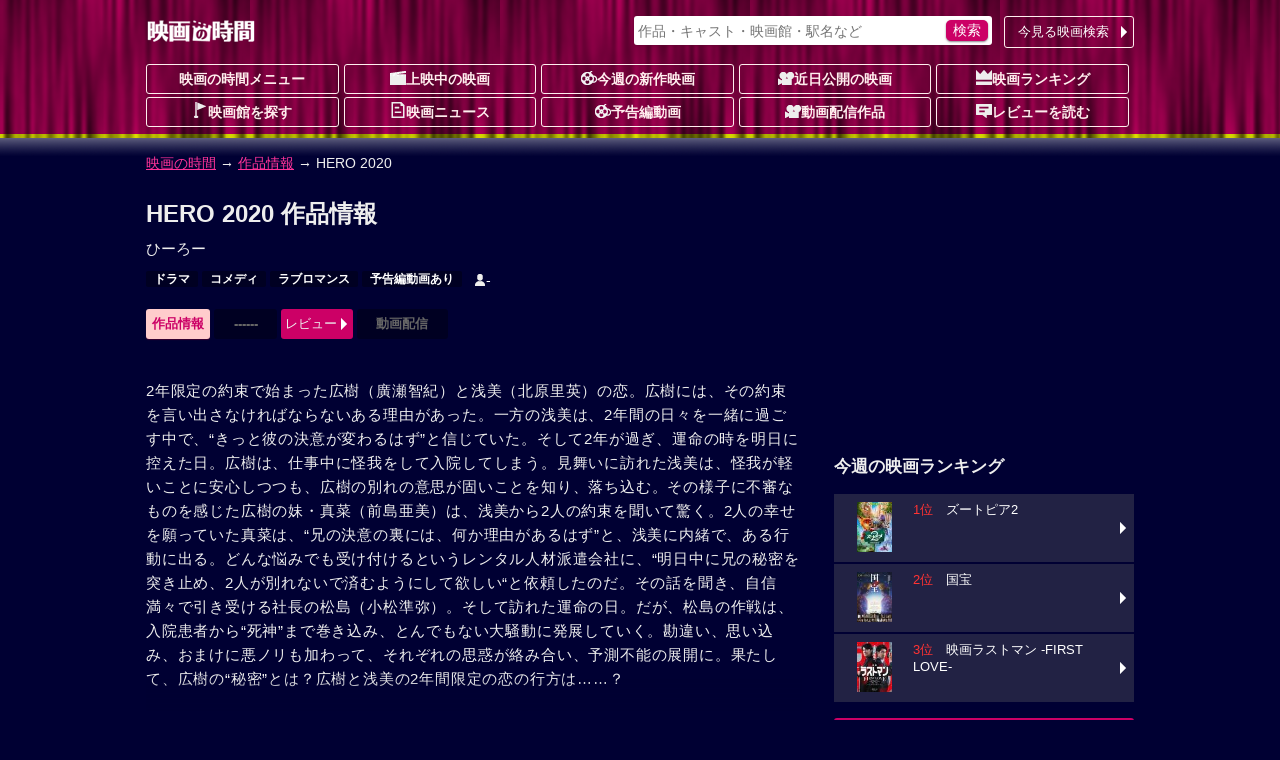

--- FILE ---
content_type: text/html; charset=UTF-8
request_url: https://movie.jorudan.co.jp/film/92829/
body_size: 13965
content:
<!DOCTYPE html>
<html lang="ja">
<head>
<meta charset="UTF-8">
<meta name="author" content="ジョルダン">
<meta name="viewport" content="width=device-width,initial-scale=1.0">
<!-- Google tag (gtag.js) -->
<script async src="https://www.googletagmanager.com/gtag/js?id=G-JT33EW73SG"></script>
<script>
  window.dataLayer = window.dataLayer || [];
  function gtag(){dataLayer.push(arguments);}
  gtag('js', new Date());

  gtag('config', 'G-JT33EW73SG');
</script>
<!-- Site Side Protection -->
<script>window.grumi={key:'5bb31c36-5198-4abd-9ff8-22ca0ee43c58'};</script>
<script src="//rumcdn.geoedge.be/5bb31c36-5198-4abd-9ff8-22ca0ee43c58/grumi-ip.js" async></script>
<script async src="https://securepubads.g.doubleclick.net/tag/js/gpt.js"></script>
<script>window.googletag = window.googletag || {cmd: []};</script>
<!-- Geniee Wrapper Head Tag -->
<script>
  window.gnshbrequest = window.gnshbrequest || {cmd:[]};
  window.gnshbrequest.cmd.push(function(){
    window.gnshbrequest.forceInternalRequest();
  });
</script>
<script async src="https://cpt.geniee.jp/hb/v1/212837/323/wrapper.min.js"></script>
<!-- /Geniee Wrapper Head Tag -->
<!-- //Connect Container: jorudan.co.jp -->
<script>
googletag.cmd.push(function() {
	googletag.defineSlot('/7783033/Jorudan_Movie_BTF_R300x250', [300, 250], 'Ads_google_right_0').addService(googletag.pubads());
	googletag.defineSlot('/7783033/Jorudan_Movie_BTF_L300x250', [300, 250], 'Ads_google_right_1').addService(googletag.pubads());
	googletag.defineSlot('/7783033/Jorudan_Movie_MID300x250', [300, 250], 'Ads_google_right_2').addService(googletag.pubads());
	googletag.defineSlot('/7783033/Jorudan_Movie_ATF300x250', [300, 250], 'Ads_google_right_3').addService(googletag.pubads());
	googletag.pubads().enableSingleRequest();
	googletag.pubads().disableInitialLoad();
	googletag.enableServices();
});	
googletag.cmd.push(function(){ googletag.display('Ads_google_right_0'); });
googletag.cmd.push(function(){ googletag.display('Ads_google_right_1'); });
googletag.cmd.push(function(){ googletag.display('Ads_google_right_2'); });
googletag.cmd.push(function(){ googletag.display('Ads_google_right_3'); });
</script>

<script>
!function(o,s,t,e,a,i,g){function n(t,e){s[o]._Q.push([t,e])}s[o]||(s[o]={init:function(){n("i",arguments)},fetchBids:function(){n("f",arguments)},setDisplayBids:function(){},_Q:[]},(i=t.createElement(e)).async=!0,i.src="//c.amazon-adsystem.com/aax2/apstag.js",(g=t.getElementsByTagName(e)[0]).parentNode.insertBefore(i,g))}("apstag",window,document,"script"),apstag.init({pubID:"3380",adServer:"googletag"}),apstag.fetchBids({slots:[{slotID:"Ads_google_right_0",slotName:"/7783033/Jorudan_Movie_BTF_R300x250",sizes:[[300,250]]},{slotID:"Ads_google_right_1",slotName:"/7783033/Jorudan_Movie_BTF_L300x250",sizes:[[300,250]]},{slotID:"Ads_google_right_2",slotName:"/7783033/Jorudan_Movie_MID300x250",sizes:[[300,250]]},{slotID:"Ads_google_right_3",slotName:"/7783033/Jorudan_Movie_ATF300x250",sizes:[[300,250]]}],timeout:800},function(o){googletag.cmd.push(function(){apstag.setDisplayBids(),googletag.pubads().refresh()})});</script>

<style type="text/css">body{margin:0;padding:0;line-height:1.4;color:#eee;font-size:14px;font-family:"Hiragino Kaku Gothic Pro",Meiryo,sans-serif;-webkit-text-size-adjust:100%;-moz-text-size-adjust:100%;-ms-text-size-adjust:100%;-o-text-size-adjust:100%;text-size-adjust:100%;background:#003 url(/images/back_main.png) repeat-x 0 -80px}p{margin:16px 0}figure{margin:16px auto}figcaption{padding:4px}hr{width:80%;border:0 none;margin:16px auto;border-bottom:1px dashed #f39}a:link,a:visited{color:#f39}a:hover,a:active{position:relative;top:1px;left:1px}img{max-width:100%;max-height:100%;vertical-align:text-bottom}#ZENRINMAP img{max-width:none;max-height:none;vertical-align:baseline}.menu{margin:4px 0 8px}.menu li{float:left;list-style:none;margin:4px 4px 0 0 !important}.menu li.on{padding:6px;font-weight:700;color:#c06;background-color:#fcc;border-radius:3px;box-shadow:0 1px 1px rgba(96,0,48,0.6)}.menu li.off{padding:6px 1.5em;font-weight:700;color:#666;background-color:#002;border-radius:3px}.menu li a{display:block;width:100%;color:inherit;text-decoration:none;text-align:center;position:relative}.icons li.tsutaya{float:right}.icons li.tsutaya a img{border:1px solid #fff}.menu .icon{display:block;margin:auto}.icons{margin:4px 0 16px;padding:0}.icons li{list-style:none;float:left;width:auto!important;height:auto!important;margin:4px 4px 0 0;padding:2px 8px;color:#fff;font-size:12px;font-weight:700;line-height:1;border-radius:2px;background-color:#002;vertical-align:bottom}.icons li a{color:inherit;text-decoration:none}.inner{width:100%;padding:0 8px;box-sizing:border-box}.acenter{text-align:center}.aright{text-align:right}.entry{line-height:1.6;letter-spacing:.6pt}.text{letter-spacing:.6pt;line-height:1.6}.ssize{font-size:.9em}.role{display:inline-block;font-weight:700;color:#fff;padding:2px;border-radius:2px;font-size:12px;background-color:#002;margin:0 2px}.message{color:#999}.warning{color:#f33}.col{margin:1%}.u{text-decoration:underline}.star{color:#fc3}.flag{display:inline-block;font-size:.8em;background-color:#002;font-weight:700;line-height:1;padding:4px;border-radius:2px;vertical-align:middle;margin:0 4px}.w2 dd,.w2 li{float:left;margin-right:1%!important;width:49%}.w3 li{float:left;margin:0 .5% 2px!important;width:32.3%}.item-list{margin:16px 0}.item-list .item-title{padding:.5em;font-weight:700;overflow:hidden;white-space:nowrap;text-overflow:ellipsis}.item-list .item{margin-bottom:2px;font-size:.9em;line-height:1.4}.item-list .item a{display:block;width:100%;height:100%;color:inherit;padding:8px;position:relative;-moz-box-sizing:border-box;-webkit-box-sizing:border-box;box-sizing:border-box;text-decoration:none;overflow:hidden}.item-list .item p{margin:8px 0}.item-list .item h3,.item-list .item h4{margin:4px 0;font-size:1.1em}.card .item a{background-color:#224}.card .item a:hover img{opacity:.7}.line .item a:hover{background-color:#224}.item-list .item .thumb{float:left;width:30%;margin:4px 8px 8px 0;text-align:center}.item-list .item .details{margin-left:30%}.card .item .thumb img{max-height:80px}.line .item p{line-height:1.6;letter-spacing:.6pt}.line .item .thumb img{max-height:100px}.theater{margin:0;padding:0;font-size:.9em}.theater li{display:table;width:100%;table-layout:fixed;list-style:none;border-collapse:separate;border-spacing:2px;height:4.8em}.theater li a{color:#eee;text-decoration:none;display:table;table-layout:fixed;width:100%;height:100%;box-sizing:border-box;padding-right:12px;position:relative}.theater li a:before{content:"";display:inline-block;margin-top:-6px;position:absolute;top:50%;right:0;border:6px solid transparent;border-left-color:#fff}.theater li div{display:table-cell;height:4em;vertical-align:middle}.theater li .th{width:25%;text-align:center;font-weight:700;background-color:#224}.theater li .th img{max-height:60px}.theater li .th .time{display:block;position:absolute;top:0;left:0;width:100%;height:100%;background-color:rgba(0,0,32,0.7);line-height:50px}.theater li .td{width:75%}.theater li span{display:block;margin:2px 0}.theater li span.title{color:#d17}.theater li a:hover .title{color:#f39}#site-head{margin-bottom:24px}#site-head .inner{position:relative;padding:8px}#site-name{display:table;height:48px}#site-name h1,#site-name a{display:table-cell;text-decoration:none;text-align:center;vertical-align:middle}.search-navi form{margin:0;padding:4px;background-color:#fff;border-radius:3px;box-shadow:0 1px 2px rgba(96,0,48,0.6)}.search-navi input{font-family:inherit;font-size:1em;height:1.5em}.search-navi input[type=text],.search-navi input[type=search]{width:80%;margin:0;padding:0;border:0;background-color:transparent;color:#603}.search-navi input[type=submit]{float:right;cursor:pointer;color:#fff;width:10%;min-width:3em;border:0;border-radius:5px;box-shadow:0 1px 2px rgba(64,48,64,0.6);margin:0;padding:0;background-color:#c06;-webkit-appearance:none}.search-navi input[type=submit]:hover{background-color:#f39}#g-navi{position:absolute;top:16px;right:8px;width:500px;margin:0}#g-navi .search-navi{position:relative}#g-navi .search-navi .btn{position:absolute;top:0;right:0;margin:0;width:10em}#g-navi .search-navi .btn a{border:1px solid #fee;background-color:transparent}#g-navi .search-navi form{width:70%}#m-navi dl{margin:0}#m-navi dl dt,#m-navi dl dd{float:left;margin:0 .5% 1px 0;width:19.5%;height:32px;box-sizing:border-box;line-height:28px;text-align:center}#m-navi dl a{display:block;border:1px solid #fee;border-radius:3px;color:#fee;font-weight:700;text-decoration:none;overflow:hidden;white-space:nowrap;text-overflow:ellipsis}#m-navi dl dt a{background-color:transparent}#m-navi dl a:hover{background-color:transparent;position:relative;top:1px;left:1px}#o-navi{display:table;width:48px;height:48px;position:absolute;top:8px;right:8px;z-index:0;border:2px solid #eee;border-radius:.2em;box-shadow:0 2px 2px rgba(96,0,48,0.6)}#o-navi:hover{top:9px;right:7px;cursor:pointer}#o-navi span{display:block;width:18px;height:2px;margin:-1px 0 0 -9px;position:absolute;top:50%;left:50%;background:#eee;transition:.2s;z-index:999}#o-navi span:after,#o-navi span:before{display:block;content:"";position:absolute;top:50%;left:0;width:18px;height:2px;background-color:#eee;transition:.3s}#o-navi span:before{margin-top:-6px}#o-navi span:after{margin-top:4px}#o-navi span.close{background:transparent}#o-navi span.close:before,#o-navi span.close:after{margin-top:0}#o-navi span.close:before{transform:rotate(-45deg);-webkit-transform:rotate(-45deg)}#o-navi span.close:after{transform:rotate(-135deg);-webkit-transform:rotate(-135deg)}#sp-navi{position:absolute;top:64px;right:8px;width:80%;padding:8px;border:1px solid #eee;background-color:#003;background-color:rgba(0,0,48,0.8);border-radius:3px;box-shadow:0 2px 2px rgba(96,0,48,0.6);z-index:999}#sp-navi:before{content:"";display:inline-block;border:6px solid transparent;border-bottom:6px solid #fee;position:absolute;right:17px;top:-6px;margin-top:-6px}#sp-navi .search-navi .btn{margin:8px 0}#sp-navi .search-navi .btn a{max-width:none}#sp-navi dl{margin:0;padding:0}#sp-navi dl dt{font-weight:700;text-align:center;margin:1em 0}#sp-navi dl dt a{color:#fff;text-decoration:none}#sp-navi dl dd{margin:0}#sp-navi dl dd a{display:block;margin:2px;padding:8px;color:#fff;text-decoration:none;position:relative;border:1px solid #eee;border-radius:3px;background-color:#003}#sp-navi dl dd a:before{content:"";display:inline-block;border:6px solid transparent;border-left:6px solid #fff;position:absolute;right:0;top:50%;margin-top:-6px}#main-head{margin:24px 0}#main-head p{margin:8px 0}#main-head h1{margin:16px 0 8px;font-size:1.6em}main h2 a:link,main h2 a:visited{color:inherit;text-decoration:none}main{font-size:15px}main h2{margin:12px 0;padding:4px 0;font-size:1.4em;border-bottom:1px dotted #f39}main h2:first-letter{font-size:1.2em;color:#f39}main h3{margin:16px 0;font-size:1.2em}main section{margin:32px 0}#site-menu h3{margin:16px 0;font-size:1.2em}.ad{margin:16px auto;text-align:center;min-width:300px;min-height:250px}.ad>div{margin:auto}.ad320{margin:8px 0;min-width:320px;min-height:50px}@media only screen and (max-width: 697px){#g-navi,#m-navi{display:none}}#site-container:after,#p-navi ul:after,.theater:after,.main-navi:after,.w2:after,.w3:after,.line-btn a:after,.card:after,.icons:after,.menu:after,.cf:after{content:'';display:table;clear:both}.box{margin:8px 0;padding:8px;background-color:#002;border:4px solid #224;border-radius:16px;list-style:none}.icon{display:inline-block;background-image:url(/images/iconset.png);background-repeat:no-repeat;vertical-align:-1px}.icon-l{width:16px;height:16px}.icon-s{width:12px;height:12px}.i-movie{background-position:0 0}.i-cinema{background-position:-16px 0}.i-eiga{background-position:-32px 0}.i-rank{background-position:-48px 0}.i-memo{background-position:-64px 0}.i-voice{background-position:0 -16px}.i-note{background-position:-16px -16px}.i-review{background-position:-32px -16px}.i-flag{background-position:-48px -16px}.i-clock{background-position:-64px -16px}.i-s-review{background-position:0 -32px}.i-s-eiga{background-position:-12px -32px}.i-s-clock{background-position:-24px -32px}.i-s-review-p{background-position:-32px -32px}.i-s-eiga-p{background-position:-48px -32px}.i-s-clock-p{background-position:-60px -32px}.line-btn{margin:16px 0;padding:0;font-size:.9em}.line-btn li{margin:0 0 2px;padding:0;list-style:none}.line-btn li.off{padding:7px;box-sizing:border-box;background-color:#002;color:#666;font-weight:700}.line-btn li a{display:block;padding:8px;padding-right:1em;box-sizing:border-box;width:100%;color:#fff;text-decoration:none;position:relative;background-color:#224}.line-btn li .thumb{float:left;width:65px;margin-right:.5em;text-align:center}.line-btn li img{max-height:50px}.line-btn li a:hover{background-color:#336}.line-btn li a span.kana{font-size:.8em;color:#ccc}.line-btn a:before{content:"";display:inline-block;margin-top:-6px;position:absolute;top:50%;right:2px;border:6px solid transparent;border-left-color:#fff}.icons li.review{background-color:transparent;font-weight:400;font-size:14px}.icons li a:hover{color:#f39}.icons li.review a:hover{color:inherit}.item-list .icons li{margin:1px}.icons .b-red{background-color:#c00}.icons .b-green{background-color:#090}.icons .b-orange{background-color:#f60}.item-list .item .icons{overflow:hidden}.line .item .icons li.review{float:right;overflow:hidden;width:99%;margin:8px 0 0;letter-spacing:0;text-align:right}.card .item .icons li.review{position:absolute;bottom:8px;right:8px;padding:0}.td .icons{margin:0}.btn{margin:4px 0;padding:0;font-size:13px}.btn a{position:relative;display:block;width:100%;padding:6px 1.2em 6px 4px;text-align:center;border-radius:3px;box-sizing:border-box;color:#fff;background-color:#c06;text-decoration:none;text-align:center}.btn a:hover{background-color:#f39}div.btn a{max-width:450px;margin:auto}.btn li{margin:0 0 1px;list-style:none}.btn li a{text-align:left}.btn .b-grn a{background-color:#090}.btn .b-grn a:hover{background-color:#3c3}.btn .b-blue a{background-color:#06c}.b-blue a:hover{background-color:#39f}.btn a:before{content:"";display:inline-block;margin-top:-6px;position:absolute;top:50%;right:0;border:6px solid transparent;border-left-color:#fff}@media only screen and (min-width: 696px){body{background-position:0 -12px}.inner{width:680px;margin:auto}.theater li{float:left;width:49%;height:75px}.theater li:nth-child(odd){clear:left}.theater li a{padding:0}.theater li a:before{border:0 none}.theater li div.itunes{width:120px}#o-navi{display:none}}@media only screen and (min-width: 1004px){.inner{width:1004px}#site-contents{width:656px;float:left}#site-back{width:656px;float:left}#site-menu{width:300px;float:right}}@media only screen and (min-width: 567px){.col{float:left;width:48%;margin:16px 1%}main section{position:relative}.header-btn{position:absolute;top:3px;right:0}.header-btn a{padding:.2em 1.5em}}@media only screen and (max-width: 697px){#g-navi,#m-navi{display:none}}@media only screen and (min-width: 567px) and (max-width: 999px){.card .item-body{float:left;width:31.3%;margin:.5% 1%}.card .item{height:325px}.card .item .thumb{float:none;width:100%}.card .item .thumb img{max-height:130px}.card .item .details{margin:0}.card .item p{margin:8px 0}}@media only screen and (min-width: 696px){body{background-position:0 -12px}.inner{width:680px;margin:auto}#site-head .inner{padding:0 8px}#site-name{height:64px}#o-navi{display:none}#site-foot .box-foot{width:25%;height:200px;float:left;box-sizing:border-box;padding:.5em}}@media only screen and (min-width: 1004px){.inner{width:1004px}#site-contents{width:656px;float:left}#site-back{width:656px;float:left}#site-menu{width:300px;float:right}#site-contents .line .item-body a{box-shadow:none}#site-contents .line .icons{clear:none}#site-contents .line .item-body .thumb{height:100px}#site-contents .line h3,#site-contents .line h4{font-size:1.25em;font-weight:700}#site-contents .line .item .icons .review{width:99%;margin:8px 0 0;letter-spacing:0}#site-contents .card .item-body{float:left;width:31.3%;margin:.5% 1%}#site-contents .card .item{height:325px}#site-contents .card .item .thumb{float:none;width:100%}#site-contents .card .item img{max-height:130px}#site-contents .card .item .details{margin:0}#site-contents .card .item .icons{box-sizing:border-box;width:100%}#site-contents .card .item .review{position:absolute;bottom:8px;right:8px}}</style>
<!--[if lt IE 9]>
<link rel="stylesheet" href="/css/normalize.min.css">
<link rel="stylesheet" href="/css/movie.responsive.min.css">
<script src="/js/respond.min.js"></script>
<script src="/js/html5shiv.min.js"></script>
<![endif]-->
<link rel="canonical" href="https://movie.jorudan.co.jp/film/92829/">
<meta property="og:title" content="HERO 2020の上映スケジュール・映画情報">
<meta property="og:type" content="article">
<meta property="og:description" content="「HERO 2020」の上映スケジュール・上映館・あらすじ・感想レビュー・みどころ・スタッフ・キャスト・予告篇を紹介します。">
<meta property="og:url" content="https://movie.jorudan.co.jp/film/92829/">
<meta property="og:site_name" content="映画の時間">
<meta property="fb:app_id" content="518797941831803">

<meta name="twitter:card" content="summary_large_image">
<meta name="twitter:site" content="@movie_jorudan">
<meta name="twitter:url" content="https://movie.jorudan.co.jp/film/92829/">
<meta name="twitter:title" content="HERO 2020の上映スケジュール・映画情報">

<meta name="twitter:description" content="2年限定の約束で始まった...。「HERO 2020」の上映スケジュール・上映館・あらすじ・感想レビュー・みどころ・スタッフ・キャスト・予告篇を紹介します。HERO 2020の上映時間までに映画館に間に合う乗換案内も提供。">

<meta name="description" content="2年限定の約束で始まった...。「HERO 2020」の上映スケジュール・上映館・あらすじ・感想レビューなどをご紹介。HERO 2020の上映時間に間に合う乗換案内も提供。">
<meta name="keywords" content="HERO 2020,映画,キャスト,上映館,レビュー,上映スケジュール,映画の時間">
<title>HERO 2020の上映スケジュール・映画情報｜映画の時間</title>
<style type="text/css">table th{background-color:#224;width:5em;padding:0.5em}table td{padding:0.5em;word-break:break-all}.streaming{margin:0;padding:0}.streaming li{float:left;list-style:none;margin:0 16px 8px 0;width:60px;height:75px}.streaming a{display:block;text-decoration:none}.streaming .dt{white-space:nowrap;text-overflow:ellipsis;overflow:hidden;background-color:rgba(64,64,64,0.7);color:#fff;width:100%;font-size:.6em;text-align:center}.youtube{position:relative;width:100%;height:0;padding-top:60%}.youtube iframe{position:absolute;top:0;left:0;width:100%;height:100%}#overview_p{max-height:300px;overflow:hidden;position:relative;transition:.5s;padding:16px 0 32px 0}#overview_p::before{content:"";position:absolute;width:100%;height:32px;bottom: 0;background-image:linear-gradient(rgba(255,255,255,0),#000033);pointer-events:none;transition:1s}#prblock ul.icons li{min-height:76px} </style>
<link rel="stylesheet" href="/css/lite-yt-embed.css">
<script src="/js/lite-yt-embed.js" defer></script>
</head>

<body>

<header id="site-head"><div class="inner">
	<div id="site-name"><a href="/"><img src="/images/logo_eiga.png" alt="映画の時間"></a></div>

	<nav id="g-navi">
		<div class="search-navi">
			<form method="GET" action="/search/">
				<input type="search" name="word" value="" placeholder="作品・キャスト・映画館・駅名など">
				<input type="submit" value="検索">
			</form>
			<div class="btn"><a href="https://movie.jorudan.co.jp/point/">今見る映画検索</a></div>
		</div>
	</nav>
	<nav id="m-navi">
		<dl class="main-navi">
			<dt><a href="/">映画の時間メニュー</a></dt>
			<dd><a href="/film/"><span class="icon icon-l i-cinema" aria-hidden="true"></span>上映中の映画</a></dd>
			<dd><a href="/film/new/"><span class="icon icon-l i-movie" aria-hidden="true"></span>今週の新作映画</a></dd>
			<dd><a href="/film/pre/"><span class="icon icon-l i-eiga" aria-hidden="true"></span>近日公開の映画</a></dd>
			<dd><a href="/ranking/"><span class="icon icon-l i-rank" aria-hidden="true"></span>映画ランキング</a></dd>
			<dd><a href="/theater/"><span class="icon icon-l i-flag" aria-hidden="true"></span>映画館を探す</a></dd>
			<dd><a href="/news/"><span class="icon icon-l i-note" aria-hidden="true"></span>映画ニュース</a></dd>
			<dd><a href="/movie/"><span class="icon icon-l i-movie" aria-hidden="true"></span>予告編動画</a></dd>
			<dd><a href="/film/streaming/"><span class="icon icon-l i-eiga" aria-hidden="true"></span>動画配信作品</a></dd>
			<dd><a href="/film/review/"><span class="icon icon-l i-voice" aria-hidden="true"></span>レビューを読む</a></dd>
		</dl>
	</nav>
 	<div id="o-navi"><span aria-hidden="true"></span></div>
</div></header>

<noscript>
	<div class="inner">
		<p class="box">お使いのブラウザは<u>現在Javascriptが無効になっています</u>。一部コンテンツが非表示ないしご利用いただくことができませんので、お手数ですがJavascriptを有効にして再度アクセスをお願い致します。</p>
	</div>
</noscript>


<nav id="breadclumbs">
	<p class="inner">
		<a href="/">映画の時間</a> →
		<a href="/film/">作品情報</a> →
		HERO 2020
	</p>
</nav>

<div id="site-container" class="inner">
<div id="site-contents">
<main>
	<header id="main-head">
		<h1>HERO 2020 作品情報</h1>
		<p>ひーろー</p>
		<ul class="icons">
			<li class="genre"><a href="/film/genre/%E3%83%89%E3%83%A9%E3%83%9E/">ドラマ</a></li>
			<li class="genre"><a href="/film/genre/%E3%82%B3%E3%83%A1%E3%83%87%E3%82%A3/">コメディ</a></li>
			<li class="genre"><a href="/film/genre/%E3%83%A9%E3%83%96%E3%83%AD%E3%83%9E%E3%83%B3%E3%82%B9/">ラブロマンス</a></li>
			<li class="movie"><a href="#movie">予告編動画あり</a></li>
			<li class="review"><span aria-label="まだ評価されておりません" aria-hidden="true"><span class="icon icon-s i-s-review" aria-hidden="true"></span>-</span></li>
		</ul>

		<ul class="menu btn">
			<li class="on">作品情報</li>
			<li class="off">------</li>
			<li><a href="#review">レビュー</a></li>
			<li class="off">動画配信</li>
		</ul>


	</header>



	<p class="text" id="overview_p">2年限定の約束で始まった広樹（廣瀬智紀）と浅美（北原里英）の恋。広樹には、その約束を言い出さなければならないある理由があった。一方の浅美は、2年間の日々を一緒に過ごす中で、“きっと彼の決意が変わるはず”と信じていた。そして2年が過ぎ、運命の時を明日に控えた日。広樹は、仕事中に怪我をして入院してしまう。見舞いに訪れた浅美は、怪我が軽いことに安心しつつも、広樹の別れの意思が固いことを知り、落ち込む。その様子に不審なものを感じた広樹の妹・真菜（前島亜美）は、浅美から2人の約束を聞いて驚く。2人の幸せを願っていた真菜は、“兄の決意の裏には、何か理由があるはず”と、浅美に内緒で、ある行動に出る。どんな悩みでも受け付けるというレンタル人材派遣会社に、“明日中に兄の秘密を突き止め、2人が別れないで済むようにして欲しい“と依頼したのだ。その話を聞き、自信満々で引き受ける社長の松島（小松準弥）。そして訪れた運命の日。だが、松島の作戦は、入院患者から“死神”まで巻き込み、とんでもない大騒動に発展していく。勘違い、思い込み、おまけに悪ノリも加わって、それぞれの思惑が絡み合い、予測不能の展開に。果たして、広樹の“秘密”とは？広樹と浅美の2年間限定の恋の行方は……？</p>
	<div class="btn"><a id="open-overview">続きを読む</a></div>

		<section id="commentary">
			<h3>「HERO 2020」の解説</h3>
			<p class="text">劇作家・演出家として活躍する西条みつとしの長編初監督作となる心温まるコメディ。2年限定の約束で始まった広樹と浅美の恋。広樹がその約束をしたのには、ある理由があった。だが運命の日の前日、広樹の妹・真菜は、2人を別れさせまいと、ある行動に出る。出演は「探偵は、今夜も憂鬱な夢を見る。2」の廣瀬智紀、「サニー/32」の北原里英。</p>


	</section>

	<section id="information">
		<h2>公開日・キャスト、その他基本情報</h2>
		<table>
			<tbody>
				<tr>
					<th>公開日</th>
					<td>2020年6月19日</td>
				</tr>
				<tr>
					<th>キャスト</th>
					<td>
						<strong>監督</strong>：<a href="/person/335948/">西条みつとし</a>
<br>						<strong>出演</strong>：<a href="/person/269513/">廣瀬智紀</a>
<a href="/person/260174/">北原里英</a>
<a href="/person/353968/">小松準弥</a>
<a href="/person/302860/">前島亜美</a>
<a href="/person/353590/">小早川俊輔</a>
<a href="/person/340346/">小築舞衣</a>
<a href="/person/360943/">中村涼子</a>
<a href="/person/360944/">米千晴</a>
<a href="/person/339854/">小槙まこ</a>
<a href="/person/360945/">加藤玲大</a>
<a href="/person/360946/">後藤拓斗</a>
<a href="/person/339855/">双松桃子</a>
<a href="/person/218835/">飛鳥凛</a>
<a href="/person/339853/">伊藤裕一</a>
<a href="/person/188247/">根本正勝</a>
<a href="/person/164503/">今立進</a>
<a href="/person/159119/">松尾諭</a>
					</td>
				</tr>
				<tr>
					<th>配給</th>
					<td>ベストブレーン</td>
				</tr>
				<tr>
					<th>制作国</th>
					<td>日本（2020）</td>
				</tr>
				<tr>
					<th>上映時間</th>
					<td>100分</td>
				</tr>
				<tr>
					<th>公式サイト</th>
					<td><a href="https://www.mmj-pro.co.jp/hero2020/"  target="_blank">https://www.mmj-pro.co.jp/hero2020/</a></td>
				</tr>
			</tbody>
		</table>
		<p>(C)「HERO」～2020～製作委員会</p>

	</section>





	<section id="movie">
		<h2>予告編動画</h2>
		<lite-youtube videoid="5Z4VvOqZjTY" playlabel="Play"></lite-youtube>

<!--	<div class="youtube">
			<iframe width="560" height="315" src="https://www.youtube.com/embed/5Z4VvOqZjTY" frameborder="0" allow="autoplay; encrypted-media" allowfullscreen></iframe>
			<iframe width="560" height="315" src="https://www.youtube.com/embed/5Z4VvOqZjTY" frameborder="0" allow="accelerometer; autoplay; encrypted-media; gyroscope; picture-in-picture" allowfullscreen></iframe>
		</div> -->
		<p>
			※音声が流れます。音量にご注意ください。<br>
			※一部ブラウザ・スマートフォンに動画再生非対応がございます。<br>
		</p>

	</section>


	<section id="review">
		<h2>ユーザーレビュー</h2>
		<div class="box acenter">
		<div><p>レビューの投稿はまだありません。</p></div>
		</div>
		<div>
			<p>「HERO 2020」を見た感想など、レビュー投稿を受け付けております。あなたの<span class="u">映画レビュー</span>をお待ちしております。</p>
			<div class="btn"><a href="/film/post?code=92829">レビューを投稿する</a></div>
		</div>


	</section>
	<footer id="main-foot">
		<p>最終更新日：2026-01-22 02:00:38</p>
	</footer>
</main>

<aside>
	<section id="news">
		<h3>関連ニュース</h3>
		<ul class="theater">
		<li><a href="/news/jrd_200603_03/" title="廣瀬智紀、北原里英ら出演映画『HERO～2020～』予告編、追加場面写真＆コメント解禁">
			<div class="th"><img src="/news/images/200/jrd_200603_03_01.jpg" alt="廣瀬智紀、北原里英ら出演映画『HERO～2020～』予告編、追加場面写真＆コメント解禁"></div>
			<div class="td">廣瀬智紀、北原里英ら出演映画『HERO～2020～』予告編、追加場面写真＆コメント解禁</div>
		</a></li>
		</ul>
	</section>
	<section id="relation">
		<h3 class="midashi">関連作品</h3>
		<div class="item-list card">
			<div class="item-body">
				<div class="item-title">廣瀬智紀作品</div>
				<div class="item"><a href="/film/89038/" title="爪先の宇宙">
					<div class="thumb"><img src="https://images-fe.ssl-images-amazon.com/images/I/51Zge%2B74fCL._SL160_.jpg" alt="爪先の宇宙" aria-hidden="true"></div>
					<div class="details">
						<h3>爪先の宇宙</h3>
						<p>周囲に合わせ言葉を選んで...</p>
						<ul class="icons">
						<!--	<li class="open">2017年11月公開</li>-->


							<li class="review"><span aria-hidden="true" aria-label="まだ評価されておりません。"><span class="icon icon-s i-s-review" aria-hidden="true"></span>-</span></li>
						</ul>
					</div>
				</a></div>
				<div class="btn"><a href="/person/269513/">廣瀬智紀作品へ</a></div>
			</div>
			<div class="item-body">
				<div class="item-title">北原里英作品</div>
				<div class="item"><a href="/film/92618/" title="爆裂魔神少女 バーストマシンガール">
					<div class="thumb"><img src="https://m.media-amazon.com/images/I/91bWmtU7VML._AC_SL1500_.jpg" alt="爆裂魔神少女 バーストマシンガール" aria-hidden="true"></div>
					<div class="details">
						<h3>爆裂魔神少女 バーストマシンガール</h3>
						<p>無法地帯のスラム街、イシ...</p>
						<ul class="icons">
						<!--	<li class="open">2019年11月公開</li>-->


							<li class="review"><span aria-hidden="true" aria-label="まだ評価されておりません。"><span class="icon icon-s i-s-review" aria-hidden="true"></span>-</span></li>
						</ul>
					</div>
				</a></div>
				<div class="btn"><a href="/person/260174/">北原里英作品へ</a></div>
			</div>
			<div class="item-body">
				<div class="item-title">小松準弥作品</div>
				<div class="item"><a href="/film/100898/" title="サイボーグ一心太助">
					<div class="thumb"><img src="/film/images/010/200/100898.jpg" alt="サイボーグ一心太助" aria-hidden="true"></div>
					<div class="details">
						<h3>サイボーグ一心太助</h3>
						<p>幸田町の魚屋“一心屋鮮魚店”の二十五代目当主・一心太助（小松...</p>
						<ul class="icons">
						<!--	<li class="open">2025年1月公開</li>-->


							<li class="review"><span aria-hidden="true" aria-label="まだ評価されておりません。"><span class="icon icon-s i-s-review" aria-hidden="true"></span>-</span></li>
						</ul>
					</div>
				</a></div>
				<div class="btn"><a href="/person/353968/">小松準弥作品へ</a></div>
			</div>
		</div>
	</section>
</aside>

<aside id="site-sns">
	<h3 class="midashi">このページをシェアする</h3>
	<ul>
		<li class="i-fb"><a class="spot-share-fb" href="http://www.facebook.com/sharer.php" title="Facebookでシェア" onclick="window.open(this.href+'?u='+encodeURIComponent(location.href)+'&amp;t='+encodeURIComponent(document.title),'sharewindow','width=550,height=450,personalbar=0,toolbar=0,scrollbars=1,resizable=!'); return false;"><img src="/images/i_fb.png" class="com-icn-share" alt="Facebookでシェア"></a></li>
		<li class="i-tw"><a class="spot-share-tw" href="http://twitter.com/intent/tweet" title="Twitterでシェア" onclick="window.open(this.href+'?url='+encodeURIComponent(location.href)+'&amp;text='+encodeURIComponent(document.title),'tweetwindow','width=550, height=450, personalbar=0, toolbar=0, scrollbars=1, resizable=1'); return false;"><img src="/images/i_tx.png" class="com-icn-share" alt="Twitterでシェア"></a></li>
	</ul>
</aside>

<aside class="cf">
	<div class="col ad">
		<!-- 映画の時間フッター左レクタングル300x250 -->
		<div id="Ads_google_right_1" ><!-- --></div>
	</div>
	<div class="col ad">
		<!-- 映画の時間フッター右レクタングル300x250 -->
		<div id="Ads_google_right_0" ><!-- --></div>
	</div>
</aside>
<p class="aright message">（<a href="/about/#AD">広告を非表示にするには</a>）</p>

</div><!-- contents -->

<div id="site-menu">
<div class="ad">
	<!-- /7783033/映画の時間_右カラム上_300x250 -->
	<div id="Ads_google_right_3" ><!-- --></div>
</div>
<aside>
<!--<section>
	<h3>【プレゼントキャンペーン実施中】</h3>
		<ul class="line-btn">
			<li><a href="/present/" title="キャンペーン">
				<div class="thumb"><img src="/news/images/200/jrd_260108_01_01.jpg" alt="キャンペーン"></div>
				<div class="detail">映画『ブゴニア』一般試写会<br>10名様をご招待[〆1/12(月)]</div>
			</a></li>
		</ul>
</section>-->
	<section id="side-ranking">
		<h3>今週の映画ランキング</h3>
		<ul class="line-btn">
			<li><a href="/film/101009/" title="ズートピア2">
				<div class="thumb"><img src="/film/images/010/65/101009.jpg" alt="ズートピア2" loading="lazy"></div>
				<div class="detail"><span style="color:#f33">1位</span>　ズートピア2</div>
			</a></li>
			<li><a href="/film/99655/" title="国宝">
				<div class="thumb"><img src="/film/images/009/65/99655.jpg" alt="国宝" loading="lazy"></div>
				<div class="detail"><span style="color:#f33">2位</span>　国宝</div>
			</a></li>
			<li><a href="/film/101525/" title="映画ラストマン -FIRST LOVE-">
				<div class="thumb"><img src="/film/images/010/65/101525.jpg" alt="映画ラストマン -FIRST LOVE-" loading="lazy"></div>
				<div class="detail"><span style="color:#f33">3位</span>　映画ラストマン -FIRST LOVE-</div>
			</a></li>
		</ul>
		<ul class="btn">
			<li><a href="/ranking/">今週の映画動員数ランキング</a></li>
		</ul>
	</section>

	<section id="side-cinema">
		<h3>要チェック！今週の３本</h3>
		<ul class="line-btn">
			<li><a href="/film/102096/" title="MERCY／マーシー AI裁判">
				<div class="thumb"><img src="/film/images/010/65/102096.jpg" alt="MERCY／マーシー AI裁判"></div>
				<div class="detail">MERCY／マーシー AI裁判</div>
			</a></li>
			<li><a href="/film/102084/" title="ウォーフェア 戦地最前線">
				<div class="thumb"><img src="/film/images/010/65/102084.jpg" alt="ウォーフェア 戦地最前線"></div>
				<div class="detail">ウォーフェア 戦地最前線</div>
			</a></li>
			<li><a href="/film/101944/" title="28年後... 白骨の神殿">
				<div class="thumb"><img src="/film/images/010/65/101944.jpg" alt="28年後... 白骨の神殿"></div>
				<div class="detail">28年後... 白骨の神殿</div>
			</a></li>
		</ul>
		<div class="btn"><a href="/film/">劇場上映中の映画一覧</a></div>
	</section>

<section id="side-pickup">
	<h3>注目の動画配信作品</h3>
		<ul class="line-btn">
			<li><a href="/film/100339/" title="劇場版総集編 呪術廻戦 懐玉・玉折">
				<div class="thumb"><img src="/film/images/010/200/100339.jpg" alt="劇場版総集編 呪術廻戦 懐玉・玉折"></div>
				<div class="detail"> 劇場版総集編 呪術廻戦 懐玉・玉折</div>
			</a></li>
			<li><a href="/film/101642/" title="ワン・バトル・アフター・アナザー">
				<div class="thumb"><img src="/film/images/010/200/101642.jpg" alt="ワン・バトル・アフター・アナザー"></div>
				<div class="detail"> ワン・バトル・アフター・アナザー</div>
			</a></li>
			<li><a href="/film/100974/" title="見える子ちゃん">
				<div class="thumb"><img src="/film/images/010/200/100974.jpg" alt="見える子ちゃん"></div>
				<div class="detail"> 見える子ちゃん</div>
			</a></li>
		</ul>
	<div class="btn"><a href="/film/streaming/">動画配信作品をチェック</a></div>
</section>

<div class="ad">
	<!-- /7783033/映画の時間_右カラムミドル_300x250 -->
	<div id="Ads_google_right_2" ><!-- --></div>
</div>
	<section id="side-news">
		<h3>最新映画ニュース</h3>
		<ul class="line-btn">
			<li><a href="/news/jrd_260122_04/" title="高橋一生主演『脛擦りの森』4月10日(金)公開決定！特報映像&amp;ティザービジュアル解禁">
				<div class="thumb"><img src="//movie.jorudan.co.jp/news/images/65/jrd_260122_04_01.jpg" alt="高橋一生主演『脛擦りの森』4月10日(金)公開決定！特報映像&amp;ティザービジュアル解禁" loading="lazy"></div>
				<div class="detail">
					高橋一生主演『脛擦りの森』4月10日(金)公開決定！特報映像&amp;ティザービジュアル解禁				</div>
			</a></li>
			<li><a href="/news/jrd_260121_06/" title="『アウトローズ』の真価!!「ワンランク上に進化した！」ジェラルド・バトラーが熱く語るインタビュー映像解禁">
				<div class="thumb"><img src="//movie.jorudan.co.jp/news/images/65/jrd_260121_06_01.jpg" alt="『アウトローズ』の真価!!「ワンランク上に進化した！」ジェラルド・バトラーが熱く語るインタビュー映像解禁" loading="lazy"></div>
				<div class="detail">
					『アウトローズ』の真価!!「ワンランク上に進化した！」ジェラルド・バトラーが熱く語るインタ...
				</div>
			</a></li>
			<li><a href="/news/kine-latest-20260121-nw-1e4692/" title="三池崇史ら5人が証言。「悪魔のいけにえ」の核心に迫る「チェイン・リアクションズ」">
				<div class="thumb"><img src="//movie.jorudan.co.jp/news/images/65/kine-latest-20260121-nw-1e4692_1.jpg" alt="三池崇史ら5人が証言。「悪魔のいけにえ」の核心に迫る「チェイン・リアクションズ」" loading="lazy"></div>
				<div class="detail">
					三池崇史ら5人が証言。「悪魔のいけにえ」の核心に迫る「チェイン・リアクションズ」				</div>
			</a></li>
		</ul>
		<div class="btn"><a href="/news/">映画ニュースへ</a></div>
	</section>

	<section id="side-review">
		<h3>みんなの映画レビュー</h3>
		<ul class="line-btn">
			<li><a href="/film/101540/#review" title="五十年目の俺たちの旅">
				<div class="title">五十年目の俺たちの旅</div>
			<div class="thumb"><img src="/film/images/010/200/101540.jpg" alt="五十年目の俺たちの旅" loading="lazy"></div>
				<div class="detail"><span class="star">★★★★★</span> 「俺たちの旅 30年目の運命」から 20年経ち,待...</div>
			</a></li>
			<li><a href="/film/101033/#review" title="爆弾">
				<div class="title">爆弾</div>
			<div class="thumb"><img src="/film/images/010/200/101033.jpg" alt="爆弾" loading="lazy"></div>
				<div class="detail"><span class="star">★★★★★</span> 劇中の野球チームは別にどこでも良かったけど、父親の...</div>
			</a></li>
			<li><a href="/film/102294/#review" title="有吉の壁 劇場版アドリブ大河「面白城の18人」">
				<div class="title">有吉の壁 劇場版アドリブ大河「面白城の18人」</div>
			<div class="thumb"><img src="/film/images/010/200/102294.jpg" alt="有吉の壁 劇場版アドリブ大河「面白城の18人」" loading="lazy"></div>
				<div class="detail"><span class="star">★★★★</span>☆ 昨日が初日で明日見に行こうと思い 見に行きました！...</div>
			</a></li>
			<li><a href="/film/102217/#review" title="長安のライチ">
				<div class="title">長安のライチ</div>
			<div class="thumb"><img src="/film/images/010/200/102217.jpg" alt="長安のライチ" loading="lazy"></div>
				<div class="detail"><span class="star">★★★★</span>☆ 中国映画の悪癖である誇張がすくなく、コメディとして...</div>
			</a></li>
			<li><a href="/film/102227/#review" title="喝采（2024）">
				<div class="title">喝采（2024）</div>
			<div class="thumb"><img src="/film/images/010/200/102227.jpg" alt="喝采（2024）" loading="lazy"></div>
				<div class="detail"><span class="star">★★★★★</span> ジェシカラングがシワも隠さずクローズアップを晒し自...</div>
			</a></li>
		</ul>
		<div class="btn"><a href="/film/review/">映画レビュー</a></div>
	</section>

	<section id="side-television">

	<h3>注目の映画を探す</h3>
	<ul class="menu btn">
		<li class="b-grn"><a href="/film/tag/%E3%83%87%E3%82%A3%E3%82%BA%E3%83%8B%E3%83%BC/">#ディズニー</a></li>
		<li class="b-grn"><a href="/film/tag/%E3%82%A2%E3%83%90%E3%82%BF%E3%83%BC/">#アバター</a></li>
		<li class="b-grn"><a href="/film/tag/%E9%AC%BC%E6%BB%85%E3%81%AE%E5%88%83/">#鬼滅の刃</a></li>
		<li class="b-grn"><a href="/film/tag/%E3%82%B4%E3%83%BC%E3%83%AB%E3%83%87%E3%83%B3%E3%83%BB%E3%82%B0%E3%83%AD%E3%83%BC%E3%83%96%E8%B3%9E2026%E3%83%8E%E3%83%9F%E3%83%8D%E3%83%BC%E3%83%88/">#ゴールデン・グローブ賞2026ノミネート</a></li>
	</ul>
	<div class="btn"><a href="/film/tag/">シリーズ・映画祭作品を探す</a></div>

		<h3>必見！地上波放送リスト</h3>
		<ul class="line-btn">
			<li><a href="/film/90155/" title="ホース・ソルジャー">
					<div class="thumb"><img src="https://images-na.ssl-images-amazon.com/images/I/81AJuvb6WEL._SL1173_.jpg" alt="ホース・ソルジャー"></div>
				<div class="detail">『ホース・ソルジャー』<br>1/22(木) テレビ東京/午後のロードショーにて(13:40～)</div>
			</a></li>
			<li><a href="/film/09585/" title="ランボー3 怒りのアフガン">
					<div class="thumb"><img src="https://images-fe.ssl-images-amazon.com/images/I/51UBsPppu6L._SL160_.jpg" alt="ランボー3 怒りのアフガン"></div>
				<div class="detail">『ランボー3 怒りのアフガン』<br>1/23(金) テレビ東京/午後のロードショーにて(13:40～)</div>
			</a></li>
			<li><a href="/film/82892/" title="映画 ひつじのショーン バック・トゥ・ザ・ホーム">
					<div class="thumb"><img src="https://m.media-amazon.com/images/I/51iBOsW7d8L.jpg" alt="映画 ひつじのショーン バック・トゥ・ザ・ホーム"></div>
				<div class="detail">『映画 ひつじのショーン バック・トゥ・ザ・ホーム』<br>1/24(土) Eテレ/特別番組にて(15:35～)</div>
			</a></li>
		</ul>
		<div class="btn"><a href="/film/broadcast/">映画TV放送スケジュールへ</a></div>
	</section>

<section id="side-theater">
	<h3>映画館を探す</h3>
<!--	<h4>主要エリアの映画館</h4>
	<ul class="line-btn w3">
		<li><a href="/theater/city_053/">渋谷</a></li>
		<li><a href="/theater/city_054/">新宿</a></li>
		<li><a href="/theater/city_050/">銀座</a></li>
		<li><a href="/theater/city_055/">池袋</a></li>
		<li><a href="/theater/city_060/">六本木</a></li>
		<li><a href="/theater/city_076/">横浜</a></li>
		<li><a href="/theater/city_112/">梅田</a></li>
		<li><a href="/theater/city_113/">難波</a></li>
		<li><a href="/theater/city_096/">名古屋駅</a></li>
		<li><a href="/theater/city_160/">福岡</a></li>
	</ul>
-->
	<h4>都道府県から映画館</h4>
	<ul class="line-btn w2">
		<li><a href="/theater/tokyo/">東京</a></li>
		<li><a href="/theater/area_kto/">関東</a></li>
		<li><a href="/theater/area_knk/">関西</a></li>
		<li><a href="/theater/area_chu/">東海</a></li>
		<li><a href="/theater/area_hok/">北海道</a></li>
		<li><a href="/theater/area_thk/">東北</a></li>
		<li><a href="/theater/area_kse/">甲信越</a></li>
		<li><a href="/theater/area_hkr/">北陸</a></li>
		<li><a href="/theater/area_chg/">中国</a></li>
		<li><a href="/theater/area_shk/">四国</a></li>
		<li><a href="/theater/area_kyu/">九州</a></li>
		<li><a href="/theater/okinawa/">沖縄</a></li>
	</ul>
	<div class="btn"><a href="/theater/">全国の映画館へ</a></div>


	<h3>おすすめ映画ジャンル</h3>
	<ul class="line-btn w2">
		<li><a href="/film/genre/%E3%82%A2%E3%82%AF%E3%82%B7%E3%83%A7%E3%83%B3/">アクション</a></li>
		<li><a href="/film/genre/%E3%82%A2%E3%83%8B%E3%83%A1%E3%83%BC%E3%82%B7%E3%83%A7%E3%83%B3/">アニメーション</a></li>
		<li><a href="/film/genre/SF/">SF</a></li>
		<li><a href="/film/genre/%E3%82%AD%E3%83%83%E3%82%BA/">キッズ</a></li>
		<li><a href="/film/genre/%E3%82%B3%E3%83%A1%E3%83%87%E3%82%A3/">コメディ</a></li>
		<li><a href="/film/genre/%E3%83%9B%E3%83%A9%E3%83%BC/">ホラー</a></li>

	</ul>
	<div class="btn"><a href="/theater/review/">映画館クチコミ一覧へ</a></div>
	<div class="btn"><a href="/location/">映画ロケ地一覧へ</a></div>
</section>

	<section>
		<h3>SNSでチェックする</h3>
		<figure class="acenter"><a href="https://twitter.com/movie_jorudan" target="_blank"><img src="/images/x_movie.png" style="width:80%;height=80%" alt="xフォロー"></a></figure>
<!--		<figure class="acenter"><a href="https://www.facebook.com/norikaenext/" target="_blank"><img src="/images/FB_next.png" alt="FBリンク"></a></figure>-->
	</section>
</aside>
<div class="btn"><a href="/about/">映画の時間について</a></div>
</div><!-- menu -->

<div id="site-back">
	<ul class="line-btn">
		<li><a href="/film/">映画作品情報ページへ</a></li>
		<li><a href="/">映画の時間トップページへ</a></li>
	</ul>
</div>

<aside>
	<script type="text/javascript" src="//d-cache.microad.jp/js/td_ej_access.js"></script>
	<script type="text/javascript">
	microadTd.EJ.start({
	"release_date": "2020/6/19"
	,"director": "西条みつとし"
	,"article_keyword": "廣瀬智紀,北原里英,小松準弥,前島亜美,小早川俊輔,小築舞衣,中村涼子,米千晴,小槙まこ,加藤玲大,後藤拓斗,双松桃子,飛鳥凛,伊藤裕一,根本正勝,今立進,松尾諭"
	})
	</script>
</aside>

</div><!-- container -->
<footer id="site-foot">
	<div class="inner">
		<div class="cf">
			<div class="box-foot">
				<h3>映画作品情報</h3>
				<ul>
					<li><a href="/film/">上映中の映画</a></li>
					<li><a href="/film/new/">今週の新作映画</a></li>
					<li><a href="/film/pre/">近日公開の映画</a></li>
					<li><a href="/film/tag/">人気シリーズ＆受賞作品</a></li>
					<li><a href="/film/review/">映画作品のレビュー</a></li>
					<li><a href="/film/review/list/">作品別にレビューを読む</a></li>
				</ul>
			</div>
			<div class="box-foot">
				<h3>映画館情報</h3>
				<ul>
					<li><a href="/theater/">全国の映画館</a></li>
					<li><a href="/theater/review/">映画館のレビュー</a></li>
				</ul>
			</div>
			<div class="box-foot">
				<h3>映画ランキング</h3>
				<ul>
					<li><a href="/ranking/">映画動員数ランキング</a></li>
					<li><a href="/ranking/backnumber/">ランキングバックナンバー</a></li>
				</ul>
			</div>
			<div class="box-foot">
				<h3>その他コンテンツ</h3>
				<ul>
					<li><a href="/news/">映画ニュース</a></li>
					<li><a href="/film/streaming/">動画配信作品</a></li>
					<li><a href="/film/broadcast/">TV放映スケジュール</a></li>
					<li><a href="/point/">今見る映画情報</a></li>
					<li><a href="/about/">映画の時間について</a></li>
				</ul>
			</div>
		</div>
		<p class="acenter">
			提供:<a href="https://movie.jorudan.co.jp/about/">乗換案内のジョルダン</a>｜<a href="https://www.jorudan.co.jp/company/privacy.html" target="_blank" rel="noopener">プライバシーポリシー</a><br>
			<small>Copyright &copy; 1996-2026 Jorudan Co.,Ltd. All Rights Reserved.</small>
		</p>
	</div>
	<div id="t-navi"><span aria-hidden="true"></span></div>
</footer>

<!-- Geniee Interstitial Body Tag -->
<script src="https://cpt.geniee.jp/hb/v1/212837/323/instbody.min.js"></script>
<!-- /Geniee Interstitial Body Tag -->
</body>
</html>
<!--<link rel="stylesheet" type="text/css" href="/css/movie.responsive.min.css.gz?20181205">-->
<link rel="stylesheet" type="text/css" href="/css/movie.min.css.gz?20230808">
<link rel="stylesheet" type="text/css" href="/css/movie.print.min.css.gz" media="print">
<script type="text/javascript" src="/js/jquery-3.6.3.min.js.gz"></script>
<script type="text/javascript" src="/js/jquery.jorudan.min.js.gz?20230808"></script>
<script type="application/ld+json">
{
	"@context":"http://schema.org/"
	,"@type":"Movie"
	,"name":"HERO 2020"
	,"image": {
		"@type": "ImageObject"
		,"url": "https://movie.jorudan.co.jp/film/images/noimage.png"
		,"width": 200
		,"height": 133
	}
	,"datePublished":"2020-06-19"
	,"duration":"100分"
	,"director": {
		"@type": "Person"
		,"name": "西条みつとし"
	}
	,"dateCreated": "2026-01-22T02:00:38+09:00"
}
</script>
<script type="application/ld+json">
{
	"@context":"http://schema.org/"
	,"@type":"BreadcrumbList"
	,"itemListElement":[{
		"@type":"ListItem"
		,"position":"1"
		,"item":{
			"@id":"/"
			,"name":"映画の時間"
		}
	},{
		"@type":"ListItem"
		,"position":"2"
		,"item":{
			"@id":"/film/"
			,"name":"作品情報"
		}
	},{
		"@type":"ListItem"
		,"position":"3"
		,"item":{
			"@id":"/film/92829/"
			,"name":"HERO 2020"
		}
	}]
}
</script>
<script type="text/javascript" src="/js/jquery.jorudan.here.min.js.gz"></script>
<link rel="stylesheet" href="/css/lightbox.min.css.gz">
<script src="/js/lightbox.min.js.gz"></script>
<script type="text/javascript">lightbox.option({'resizeDuration':200});</script>
<script>$(document).ready(function() {
    $("#news ul").each(function() {
        $(this).children().length <= 4 || (opener = $('<div class="btn"><a>\u3082\u3063\u3068\u898b\u308b</a></div>'), opener.click(function() {
            $("#news ul").children().show(400), $(this).remove()
        }), $(this).parent().append(opener), $(this).find("li:gt(3)").each(function() {
            $(this).hide()
        }))
    })
    $("a#open-overview").click(function(){
      $(this).hide();
      $("#overview_p").css('max-height', 'none');
      return false;
    })
});</script>


--- FILE ---
content_type: text/html; charset=utf-8
request_url: https://www.google.com/recaptcha/api2/aframe
body_size: 267
content:
<!DOCTYPE HTML><html><head><meta http-equiv="content-type" content="text/html; charset=UTF-8"></head><body><script nonce="d33nkpDQxoxElIE1f3cLVQ">/** Anti-fraud and anti-abuse applications only. See google.com/recaptcha */ try{var clients={'sodar':'https://pagead2.googlesyndication.com/pagead/sodar?'};window.addEventListener("message",function(a){try{if(a.source===window.parent){var b=JSON.parse(a.data);var c=clients[b['id']];if(c){var d=document.createElement('img');d.src=c+b['params']+'&rc='+(localStorage.getItem("rc::a")?sessionStorage.getItem("rc::b"):"");window.document.body.appendChild(d);sessionStorage.setItem("rc::e",parseInt(sessionStorage.getItem("rc::e")||0)+1);localStorage.setItem("rc::h",'1769034554201');}}}catch(b){}});window.parent.postMessage("_grecaptcha_ready", "*");}catch(b){}</script></body></html>

--- FILE ---
content_type: application/javascript; charset=utf-8
request_url: https://fundingchoicesmessages.google.com/f/AGSKWxXFpAuNZKiMgm-X8zbLiMsaepBOvma00HUbbyQJsMhkTMRZiSWBOIQVoWbVMoP8REyMmv5F8ZncXGcNIFU6yJp1fo_f_i-f1kLBp-QOJ95UmLS8yS_mEerP5RlosAOaNkMKG41O0tKYaeZpLMNDqNn8CMvvws7U3f3IpgchEYI0E5R6sbkbPEvZC8pe/_/js.ad/size=/default_adv./adboxbk./p?zoneId=-480x60-
body_size: -1292
content:
window['f4e0bc4e-778e-4d01-8a23-f3ea53f04709'] = true;

--- FILE ---
content_type: text/javascript
request_url: https://rumcdn.geoedge.be/5bb31c36-5198-4abd-9ff8-22ca0ee43c58/grumi.js
body_size: 79973
content:
var grumiInstance = window.grumiInstance || { q: [] };
(function createInstance (window, document, options = { shouldPostponeSample: false }) {
	!function r(i,o,a){function s(n,e){if(!o[n]){if(!i[n]){var t="function"==typeof require&&require;if(!e&&t)return t(n,!0);if(c)return c(n,!0);throw new Error("Cannot find module '"+n+"'")}e=o[n]={exports:{}};i[n][0].call(e.exports,function(e){var t=i[n][1][e];return s(t||e)},e,e.exports,r,i,o,a)}return o[n].exports}for(var c="function"==typeof require&&require,e=0;e<a.length;e++)s(a[e]);return s}({1:[function(e,t,n){var r=e("./config.js"),i=e("./utils.js");t.exports={didAmazonWin:function(e){var t=e.meta&&e.meta.adv,n=e.preWinningAmazonBid;return n&&(t=t,!i.isEmptyObj(r.amazonAdvIds)&&r.amazonAdvIds[t]||(t=e.tag,e=n.amzniid,t.includes("apstag.renderImp(")&&t.includes(e)))},setAmazonParametersToSession:function(e){var t=e.preWinningAmazonBid;e.pbAdId=void 0,e.hbCid=t.crid||"N/A",e.pbBidder=t.amznp,e.hbCpm=t.amznbid,e.hbVendor="A9",e.hbTag=!0}}},{"./config.js":5,"./utils.js":24}],2:[function(e,t,n){var l=e("./session"),r=e("./urlParser.js"),m=e("./utils.js"),i=e("./domUtils.js").isIframe,f=e("./htmlParser.js"),g=e("./blackList").match,h=e("./ajax.js").sendEvent,o=".amazon-adsystem.com",a="/dtb/admi",s="googleads.g.doubleclick.net",e="/pagead/",c=["/pagead/adfetch",e+"ads"],d=/<iframe[^>]*src=['"]https*:\/\/ads.\w+.criteo.com\/delivery\/r\/.+<\/iframe>/g,u={};var p={adsense:{type:"jsonp",callbackName:"a"+ +new Date,getJsUrl:function(e,t){return e.replace("output=html","output=json_html")+"&callback="+t},getHtml:function(e){e=e[m.keys(e)[0]];return e&&e._html_},shouldRender:function(e){var e=e[m.keys(e)[0]],t=e&&e._html_,n=e&&e._snippet_,e=e&&e._empty_;return n&&t||e&&t}},amazon:{type:"jsonp",callbackName:"apstag.renderImp",getJsUrl:function(e){return e.replace("/admi?","/admj?").replace("&ep=%7B%22ce%22%3A%221%22%7D","")},getHtml:function(e){return e.html},shouldRender:function(e){return e.html}},criteo:{type:"js",getJsHtml:function(e){var t,n=e.match(d);return n&&(t=(t=n[0].replace(/iframe/g,"script")).replace(/afr.php|display.aspx/g,"ajs.php")),e.replace(d,t)},shouldRender:function(e){return"loading"===e.readyState}}};function y(e){var t,n=e.url,e=e.html;return n&&((n=r.parse(n)).hostname===s&&-1<c.indexOf(n.pathname)&&(t="adsense"),-1<n.hostname.indexOf(o))&&-1<n.pathname.indexOf(a)&&(t="amazon"),(t=e&&e.match(d)?"criteo":t)||!1}function v(r,i,o,a){e=i,t=o;var e,t,n,s=function(){e.src=t,h({type:"adfetch-error",meta:JSON.stringify(l.meta)})},c=window,d=r.callbackName,u=function(e){var t,n=r.getHtml(e),e=(l.bustedUrl=o,l.bustedTag=n,r.shouldRender(e));t=n,(t=f.parse(t))&&t.querySelectorAll&&(t=m.map(t.querySelectorAll("[src], [href]"),function(e){return e.src||e.href}),m.find(t,function(e){return g(e).match}))&&h({type:"adfetch",meta:JSON.stringify(l.meta)}),!a(n)&&e?(t=n,"srcdoc"in(e=i)?e.srcdoc=t:((e=e.contentWindow.document).open(),e.write(t),e.close())):s()};for(d=d.split("."),n=0;n<d.length-1;n++)c[d[n]]={},c=c[d[n]];c[d[n]]=u;var u=r.getJsUrl(o,r.callbackName),p=document.createElement("script");p.src=u,p.onerror=s,p.onload=function(){h({type:"adfetch-loaded",meta:JSON.stringify(l.meta)})},document.scripts[0].parentNode.insertBefore(p,null)}t.exports={shouldBust:function(e){var t,n=e.iframe,r=e.url,e=e.html,r=(r&&n&&(t=i(n)&&!u[n.id]&&y({url:r}),u[n.id]=!0),y({html:e}));return t||r},bust:function(e){var t=e.iframe,n=e.url,r=e.html,i=e.doc,o=e.inspectHtml;return"jsonp"===(e=p[y(e)]).type?v(e,t,n,o):"js"===e.type?(t=i,n=r,i=(o=e).getJsHtml(n),l.bustedTag=n,!!o.shouldRender(t)&&(t.write(i),!0)):void 0},checkAndBustFriendlyAmazonFrame:function(e,t){(e=e.defaultView&&e.defaultView.frameElement&&e.defaultView.frameElement.id)&&e.startsWith("apstag")&&(l.bustedTag=t)}}},{"./ajax.js":3,"./blackList":4,"./domUtils.js":8,"./htmlParser.js":13,"./session":21,"./urlParser.js":23,"./utils.js":24}],3:[function(e,t,n){var i=e("./utils.js"),o=e("./config.js"),r=e("./session.js"),a=e("./domUtils.js"),s=e("./jsUtils.js"),c=e("./methodCombinators.js").before,d=e("./tagSelector.js").getTag,u=e("./constants.js"),e=e("./natives.js"),p=e.fetch,l=e.XMLHttpRequest,m=e.Request,f=e.TextEncoder,g=e.postMessage,h=[];function y(e,t){e(t)}function v(t=null){i.forEach(h,function(e){y(e,t)}),h.push=y}function b(e){return e.key=r.key,e.imp=e.imp||r.imp,e.c_ver=o.c_ver,e.w_ver=r.wver,e.w_type=r.wtype,e.b_ver=o.b_ver,e.ver=o.ver,e.loc=location.href,e.ref=document.referrer,e.sp=r.sp||"dfp",e.cust_imp=r.cust_imp,e.cust1=r.meta.cust1,e.cust2=r.meta.cust2,e.cust3=r.meta.cust3,e.caid=r.meta.caid,e.scriptId=r.scriptId,e.crossOrigin=!a.isSameOriginWin(top),e.debug=r.debug,"dfp"===r.sp&&(e.qid=r.meta.qid),e.cdn=o.cdn||void 0,o.accountType!==u.NET&&(e.cid=r.meta&&r.meta.cr||123456,e.li=r.meta.li,e.ord=r.meta.ord,e.ygIds=r.meta.ygIds),e.at=o.accountType.charAt(0),r.hbTag&&(e.hbTag=!0,e.hbVendor=r.hbVendor,e.hbCid=r.hbCid,e.hbAdId=r.pbAdId,e.hbBidder=r.pbBidder,e.hbCpm=r.hbCpm,e.hbCurrency=r.hbCurrency),"boolean"==typeof r.meta.isAfc&&(e.isAfc=r.meta.isAfc,e.isAmp=r.meta.isAmp),r.meta.hasOwnProperty("isEBDA")&&"%"!==r.meta.isEBDA.charAt(0)&&(e.isEBDA=r.meta.isEBDA),r.pimp&&"%_pimp%"!==r.pimp&&(e.pimp=r.pimp),void 0!==r.pl&&(e.preloaded=r.pl),e.site=r.site||a.getTopHostname(),e.site&&-1<e.site.indexOf("safeframe.googlesyndication.com")&&(e.site="safeframe.googlesyndication.com"),e.isc=r.isc,r.adt&&(e.adt=r.adt),r.isCXM&&(e.isCXM=!0),e.ts=+new Date,e.bdTs=o.bdTs,e}function w(t,n){var r=[],e=i.keys(t);return void 0===n&&(n={},i.forEach(e,function(e){void 0!==t[e]&&void 0===n[e]&&r.push(e+"="+encodeURIComponent(t[e]))})),r.join("&")}function E(e){e=i.removeCaspr(e),e=r.doubleWrapperInfo.isDoubleWrapper?i.removeWrapperXMP(e):e;return e=4e5<e.length?e.slice(0,4e5):e}function j(t){return function(){var e=arguments[0];return e.html&&(e.html=E(e.html)),e.tag&&(e.tag=E(e.tag)),t.apply(this,arguments)}}e=c(function(e){var t;e.hasOwnProperty("byRate")&&!e.byRate||(t=a.getAllUrlsFromAllWindows(),"sample"!==e.r&&"sample"!==e.bdmn&&t.push(e.r),e[r.isPAPI&&"imaj"!==r.sp?"vast_content":"tag"]=d(),e.urls=JSON.stringify(t),e.hc=r.hc,e.vastUrls=JSON.stringify(r.vastUrls),delete e.byRate)}),c=c(function(e){e.meta=JSON.stringify(r.meta),e.client_size=r.client_size});function O(e,t){var n=new l;n.open("POST",e),n.setRequestHeader("Content-type","application/x-www-form-urlencoded"),n.send(w(t))}function A(t,e){return o=e,new Promise(function(t,e){var n=(new f).encode(w(o)),r=new CompressionStream("gzip"),i=r.writable.getWriter();i.write(n),i.close(),new Response(r.readable).arrayBuffer().then(function(e){t(e)}).catch(e)}).then(function(e){e=new m(t,{method:"POST",body:e,mode:"no-cors",headers:{"Content-type":"application/x-www-form-urlencoded","Accept-Language":"gzip"}});p(e)});var o}function T(e,t){p&&window.CompressionStream?A(e,t).catch(function(){O(e,t)}):O(e,t)}function _(e,t){r.hasFrameApi&&!r.frameApi?g.call(r.targetWindow,{key:r.key,request:{url:e,data:t}},"*"):T(e,t)}r.frameApi&&r.targetWindow.addEventListener("message",function(e){var t=e.data;t.key===r.key&&t.request&&(T((t=t.request).url,t.data),e.stopImmediatePropagation())});var I,x={};function k(r){return function(n){h.push(function(e){if(e&&e(n),n=b(n),-1!==r.indexOf(o.reportEndpoint,r.length-o.reportEndpoint.length)){var t=r+w(n,{r:!0,html:!0,ts:!0});if(!0===x[t]&&!(n.rbu||n.is||3===n.rdType||n.et))return}x[t]=!0,_(r,n)})}}let S="https:",C=S+o.apiUrl+o.reportEndpoint;t.exports={sendInit:s.once(c(k(S+o.apiUrl+o.initEndpoint))),sendReport:e(j(k(S+o.apiUrl+o.reportEndpoint))),sendError:k(S+o.apiUrl+o.errEndpoint),sendDebug:k(S+o.apiUrl+o.dbgEndpoint),sendStats:k(S+o.apiUrl+(o.statsEndpoint||"stats")),sendEvent:(I=k(S+o.apiUrl+o.evEndpoint),function(e,t){var n=o.rates||{default:.004},t=t||n[e.type]||n.default;Math.random()<=t&&I(e)}),buildRbuReport:e(j(b)),sendRbuReport:_,processQueue:v,processQueueAndResetState:function(){h.push!==y&&v(),h=[]},setReportsEndPointAsFinished:function(){x[C]=!0},setReportsEndPointAsCleared:function(){delete x[C]}}},{"./config.js":5,"./constants.js":6,"./domUtils.js":8,"./jsUtils.js":14,"./methodCombinators.js":16,"./natives.js":17,"./session.js":21,"./tagSelector.js":22,"./utils.js":24}],4:[function(e,t,n){var d=e("./utils.js"),r=e("./config.js"),u=e("./urlParser.js"),i=r.domains,o=r.clkDomains,e=r.bidders,a=r.patterns.wildcards;var s,p={match:!1};function l(e,t,n){return{match:!0,bdmn:e,ver:t,bcid:n}}function m(e){return e.split("").reverse().join("")}function f(n,e){var t,r;return-1<e.indexOf("*")?(t=e.split("*"),r=-1,d.every(t,function(e){var e=n.indexOf(e,r+1),t=r<e;return r=e,t})):-1<n.indexOf(e)}function g(e,t,n){return d.find(e,t)||d.find(e,n)}function h(e){return e&&"1"===e.charAt(0)}function c(c){return function(e){var n,r,i,e=u.parse(e),t=e&&e.hostname,o=e&&[e.pathname,e.search,e.hash].join("");if(t){t=[t].concat((e=(e=t).split("."),d.fluent(e).map(function(e,t,n){return n.shift(),n.join(".")}).val())),e=d.map(t,m),t=d.filter(e,function(e){return void 0!==c[e]});if(t&&t.length){if(e=d.find(t,function(e){return"string"==typeof c[e]}))return l(m(e),c[e]);var a=d.filter(t,function(e){return"object"==typeof c[e]}),s=d.map(a,function(e){return c[e]}),e=d.find(s,function(t,e){return r=g(d.keys(t),function(e){return f(o,e)&&h(t[e])},function(e){return f(o,e)}),n=m(a[e]),""===r&&(e=s[e],i=l(n,e[r])),r});if(e)return l(n,e[r],r);if(i)return i}}return p}}function y(e){e=e.substring(2).split("$");return d.map(e,function(e){return e.split(":")[0]})}t.exports={match:function(e,t){var n=c(i);return t&&"IFRAME"===t.toUpperCase()&&(t=c(o)(e)).match?(t.rdType=2,t):n(e)},matchHB:(s=c(e),function(e){var e=e.split(":"),t=e[0],e=e[1],e="https://"+m(t+".com")+"/"+e,e=s(e);return e.match&&(e.bdmn=t),e}),matchAgainst:c,matchPattern:function(t){var e=g(d.keys(a),function(e){return f(t,e)&&h(a[e])},function(e){return f(t,e)});return e?l("pattern",a[e],e):p},isBlocking:h,getTriggerTypes:y,removeTriggerType:function(e,t){var n,r=(i=y(e.ver)).includes(t),i=1<i.length;return r?i?(e.ver=(n=t,(r=e.ver).length<2||"0"!==r[0]&&"1"!==r[0]||"#"!==r[1]||(i=r.substring(0,2),1===(t=r.substring(2).split("$")).length)?r:0===(r=t.filter(function(e){var t=e.indexOf(":");return-1===t||e.substring(0,t)!==n})).length?i.slice(0,-1):i+r.join("$")),e):p:e}}},{"./config.js":5,"./urlParser.js":23,"./utils.js":24}],5:[function(e,t,n){t.exports={"ver":"0.1","b_ver":"0.5.480","blocking":true,"rbu":0,"silentRbu":0,"signableHosts":[],"onRbu":1,"samplePercent":-1,"debug":true,"accountType":"publisher","impSampleRate":0.009,"statRate":0.05,"apiUrl":"//gw.geoedge.be/api/","initEndpoint":"init","reportEndpoint":"report","statsEndpoint":"stats","errEndpoint":"error","dbgEndpoint":"debug","evEndpoint":"event","filteredAdvertisersEndpoint":"v1/config/filtered-advertisers","rdrBlock":true,"ipUrl":"//rumcdn.geoedge.be/grumi-ip.js","altTags":[],"hostFilter":[],"maxHtmlSize":0.4,"reporting":true,"advs":{},"creativeWhitelist":{},"heavyAd":false,"cdn":"cloudfront","domains":{"enilno.dnimlacigol.tsaesu-btr":"1#1:64603","moc.ruzah-konib.3rt":"1#1:64603","oi.vdarda.ipa":"1#1:64603","pot.xelfdib.zaktn":"1#1:64603","zyx.c0i":"1#1:64603","ofni.norfssepsz.op":"1#1:64603","zyx.563ebhfewa":"1#1:64603","gro.senildaehhtlaeh":"1#1:64603","moc.pohscitatseht.t":"1#1:64603","moc.ndcsca":"1#1:64603","moc.snalperacidem5202":"1#1:64603","ten.tnorfduolc.zjnukhvghq9o2d":"1#1:64603","moc.dib-yoj.ed-pmi-vda":"1#1:64603","lol.axryui.sppa":"1#1:64603","ofni.htaprider.6su-og":"1#1:64603","moc.6ndcmb.ndc":"1#1:64603","au.777":"1#1:64603","ofni.niahcruoy.70624-deef":"1#1:64603","moc.zkbsda":"1#1:64603","ofni.htaprider.4su-og":"1#1:64603","uoyc.02swenyraunaj":"1#1:64603","ppa.yfilten.2f7a5f1e-20111102106202-taigalp-eralfduolc":"1#1:64603","ten.swodniw.eroc.bew.31z.5r4k6x9p":"1#1:64603","pohs.ydaerbewdelggot":"1#1:64603","etis.iuasa.www":"1#1:64603","moc.bulcsdoognteg.12":"1#1:64603","etis.xwolfraeg":"1#1:64603","moc.skrowesuohleehw":"1#1:64603","uoyc.yzivnif":"1#1:64603","nuf.fb-yrtun":"1#1:64603","sbs.elatolatlobuhsoh":"1#1:64603","ppa.naecolatigidno.au6jw-ppa-daehremmah":"1#1:64603","enilno.yxingoc":"1#1:64603","moc.lrrigruoysiereh.zkgbzv":"1#1:64603","enilno.auehtlaehragus":"1#1:64603","ten.swodniw.eroc.bew.31z.4210123033e3033e3033e":"1#1:64603","evil.gnortssrednefedcp":"1#1:64603","moc.xmeertsngised":"1#1:64603","moc.sdddrofla":"1#1:64603","em.gssm.jwdfbn":"1#1:64603","bulc.weiverhtlaeh":"1#1:64603","moc.tnirpsdnertefiltrams":"1#1:64603","moc.stcudorpelbadnert":"1#1:64603","moc.skrowavonarim":"1#1:64603","moc.simaretokni":"1#1:64603","tser.inrotrepyh":"1#1:64603","moc.iemocwyt":"1#1:64603","sbs.uxahasocakikib":"1#1:64603","ofni.suortsewokutaol":"1#1:64603","moc.nizagamopa":"1#1:64603","orp.7x7gp.ppa":"1#1:64603","ten.swodniw.eroc.bew.91z.1ypilkakaknb":"1#1:64603","moc.dnedivid-noznif":"1#1:64603","ni.oc.kcilctobor.0ulmcf37ccbuh04t3o5d":"1#1:64603","tser.erycuddar":"1#1:64603","etis.ybbucyalp":"1#1:64603","erots.pohsraey82yppah":"1#1:64603","sbs.oitnaleryp":"1#1:64603","gro.kcahefildoog":"1#1:64603","ppa.naecolatigidno.tq2ea-2-ppa-krahs":"1#1:64603","erots.gninaelcweivraelc":"1#1:64603","oi.bew24.oneeuq":"1#1:64603","ur.bupsur":"1#1:64603","ppa.yfilten.b1cfebb2-24501102106202-taigalp-eralfduolc":"1#1:64603","moc.yadotsgnivaserutuf":"1#1:64603","moc.elytsefilymtuoba.esnilrv":"1#1:64603","nuf.srealknahalewk":"1#1:64603","moc.ppaukoreh.72e7f29a8e2b-jfdnjksoi":"1#1:64603","moc.ppaukoreh.198990bab91f-assoi":"1#1:64603","etis.rednilycevird":"1#1:64603","evil.kuerucessdnefedcp":"1#1:64603","moc.ppaukoreh.77618feaeb31-seton-knillaem":"1#1:64603","ppa.yfilten.ed68a304-41940112106202-taigalp-eralfduolc":"1#1:64603","ppa.yfilten.803a7b67-05501112106202-taigalp-eralfduolc":"1#1:64603","ten.orugesetnelbma":"1#1:64603","moc.ppaukoreh.e9a8d9f31283-18185-egrog-gnineve":"1#1:64603","ten.swodniw.eroc.bew.31z.6rorresoinajht12":"1#1:64603","zyx.yrekkac":"1#1:64603","moc.ppaeerfytinifni.nocmeg":"1#1:64603","moc.sfbnoaspp":"1#1:64603","moc.potbuhrevocsid.apl":"1#1:64603","golb.yhtlaehwen":"1#1:64603","moc.hsifratstnelis":"1#1:64603","ten.swodniw.eroc.bolb.9194loopagem":"1#1:64603","moc.nussdnertefiltrams":"1#1:64603","pohs.ecnereferbewdetavele":"1#1:64603","moc.ppaukoreh.3d8b3e24a827-yferutinruf":"1#1:64603","orp.repusingoc":"1#1:64603","golb.sulpiaswen.ofni":"1#1:64603","ppa.naecolatigidno.e4nt6-ppa-surlaw":"1#1:64603","ynapmoc.nevahtfiws.1956p":"1#1:64603","moc.etinuworg":"1#1:64603","ppa.yfilten.5ced7d8c-73111102106202-taigalp-eralfduolc":"1#1:64603","moc.aciremayliadndnert.02":"1#1:64603","moc.ppaeerfytinifni.oneeuq":"1#1:64603","moc.noitaivaralagnim":"1#1:64603","ten.swodniw.eroc.bew.31z.1q7k4t9x":"1#1:64603","ten.swodniw.eroc.bew.31z.pohsydoow":"1#1:64603","ten.swodniw.eroc.bew.31z.7k2r9m6x":"1#1:64603","pot.tjpqbmeecvxy":"1#1:64603","moc.buhlatigidtrela":"1#1:64603","moc.kcilckcbrot":"1#1:64603","kcilc.eemitovon":"1#1:64603","niw.w95ocnip":"1#1:64603","niw.r15ocnip":"1#1:64603","moc.kmoykotgnikoob":"1#1:64603","ofni.yltuotguatuat":"1#1:64603","retnec.nobubloryp":"1#1:64603","moc.atenom-noznif":"1#1:64603","oi.bew24.hainmo":"1#1:64603","ten.swodniw.eroc.bew.31z.aromef":"1#1:64603","moc.ppaukoreh.7d928e03c034-oisnecsaercatnadnuba":"1#1:64603","moc.xmznel.2s":"1#1:64603","ten.tnorfduolc.g79cvqs8do9p3d":"1#1:64603","moc.buhecnadiugssenllew":"1#1:64603","moc.kcaskcurazile":"1#1:64603","oi.citamdib.611sda":"1#1:64603","moc.oitesiw.nemhenba":"1#1:64603","ofni.htaprider.8su-og":"1#1:64603","pot.707185-etilx1":"1#1:64603","ofni.htaprider.9su-og":"1#1:64603","moc.ytirucesllawrebycym":"1#1:64603","ppa.naecolatigidno.ycptz-ppa-hsifrats":"1#1:64603","moc.gnicnanif-noznif":"1#1:64603","ppa.yfilten.0c2276ee-95011102106202-taigalp-eralfduolc":"1#1:64603","ppa.yfilten.75dc61ad-21111102106202-taigalp-eralfduolc":"1#1:64603","ppa.yfilten.a6e13dff-60111102106202-taigalp-eralfduolc":"1#1:64603","moc.wonstibahefilyhtlaeh":"1#1:64603","ssenisub.elytsefilytivegnol.5p":"1#1:64603","evil.sdleihsbewwenerwoncp":"1#1:64603","pohs.redargbewdetsoh":"1#1:64603","orp.rrahgcepxe":"1#1:64603","tser.tabbactits":"1#1:64603","tser.ilppalraps":"1#1:64603","tser.ullosneirt":"1#1:64603","enilno.artnalroxiv":"1#1:64603","enilno.buheracaid":"1#1:64603","enilno.tfarclwob":"1#1:64603","efil.apotepumumavorazof":"1#1:64603","sbs.isosicofic":"1#1:64603","orp.vakiwiwub":"1#1:64603","ppa.naecolatigidno.j5e8w-krowtra":"1#1:64603","orp.anirovlar":"1#1:64603","moc.ecnanifbaltiforp":"1#1:64603","moc.tiderctnemyolpmefles":"1#1:64603","moc.locotorpwolfefil":"1#1:64603","ppa.yfilten.66717188-93901102106202-taigalp-eralfduolc":"1#1:64603","pohs.onihsay":"1#1:64603","moc.tfosenivgatoodikiw.kx4i":"1#1:64603","enilno.utoverimitumevuxinun":"1#1:64603","etis.lrvt":"1#1:64603","etis.iuasa":"1#1:64603","ecaps.irdom":"1#1:64603","moc.ppaukoreh.ff93de7e8089-mreggnihtolc":"1#1:64603","ppa.yfilten.e81c9162-63901112106202-taigalp-eralfduolc":"1#1:64603","moc.liimsf":"1#1:64603","ten.swodniw.eroc.bew.31z.allebthgie":"1#1:64603","ofni.zagtiforpetfengk":"1#1:64603","ppa.yfilten.075652c2-10659002106202-taigalp-eralfduolc":"1#1:64603","moc.esiarehtfotra":"1#1:64603","moc.niwdtapmeteiluj":"1#1:64603","moc.dtapmexhd":"1#1:64603","ppa.naecolatigidno.fqgs9-ppa-daehremmah":"1#1:64603","moc.ppaukoreh.20c85d881853-fejinjksoi":"1#1:64603","evil.bzpqerp":"1#1:64603","ofni.ytnuobehterahs":"1#1:64603","pot.hbrntb84":"1#1:64603","erots.pohsraey13yppah":"1#1:64603","erots.sucofmlac":"1#1:64603","moc.gniknab-noznif":"1#1:64603","eno.ukarelesqbb":"1#1:64603","moc.ezauw.hainmo":"1#1:64603","ten.swodniw.eroc.bew.31z.9210123033e3033e3033e":"1#1:64603","zyx.etnemelcisyed":"1#1:64603","ppa.yfilten.11cfe430-83501102106202-taigalp-eralfduolc":"1#1:64603","moc.niksaramsoc":"1#1:64603","moc.atsivnero":"1#1:64603","ten.swodniw.eroc.bew.31z.erotsbuhnoihsaf":"1#1:64603","ppa.naecolatigidno.6vjpj-ppa-diuqs":"1#1:64603","pot.0pyvutok":"1#1:64603","ten.swodniw.eroc.bew.31z.spohshsuhp":"1#1:64603","orp.noivaro":"1#1:64603","moc.2bezalbkcab.500-tsae-su.3s.060moctodtfosniwwwessiws":"1#1:64603","ppa.yfilten.78c48780-91410102106202-taigalp-eralfduolc":"1#1:64603","ppa.yfilten.a40ca326-10501102106202-taigalp-eralfduolc":"1#1:64603","ppa.yfilten.95eaec56-31801102106202-taigalp-eralfduolc":"1#1:64603","ppa.yfilten.bfbb7d7a-44701102106202-taigalp-eralfduolc":"1#1:64603","moc.elttobsdnertefiltrams":"1#1:64603","moc.niarsdnertefiltrams":"1#1:64603","ecaps.epis-dilos-keret":"1#1:64603","ppa.naecolatigidno.ksxd8-ppa-hsifdlog":"1#1:64603","moc.enoztcellettniaidem.apl":"1#1:64603","tser.crotsengic":"1#1:64603","moc.ppaukoreh.0e3789b25a89-oidutsamaronaphsop":"1#1:64603","moc.ppaukoreh.c8cab5cd7698-ediug-noisufecips":"1#1:64603","ppa.yfilten.d6e4fe13-74839012106202-taigalp-eralfduolc":"1#1:64603","ppa.naecolatigidno.cx54b-2-ppa-nwarp-gnik":"1#1:64603","pohs.socsidniw":"1#1:64603","moc.ppaukoreh.f36d02eb1f3f-ecnadnubagninekawaerca":"1#1:64603","moc.xojwfiiv.s":"1#1:64603","moc.lanruojssenlleweroc.aniter":"1#1:64603","ppa.yfilten.64e7638e-60800102106202-taigalp-eralfduolc":"1#1:64603","moc.spitnoitcetorpecived.38":"1#1:64603","ppa.yfilten.ae4c1a61-90514102106202-taigalp-eralfduolc":"1#1:64603","kcilc.eunonetot":"1#1:64603","etis.nowhcilk":"1#1:64603","moc.urrapucrem":"1#1:64603","latigid.gniddebme-hsac":"1#1:64603","gnivil.erocssenllew":"1#1:64603","gro.igujux":"1#1:64603","evil.edyadotstcetorpcp":"1#1:64603","retnec.etnoccarts":"1#1:64603","retnec.nuderartse":"1#1:64603","retnec.idutseusni":"1#1:64603","moc.ppaukoreh.25637229877a-sepicer-egdirbdoof":"1#1:64603","moc.salemuj":"1#1:64603","uci.ccasakidik":"1#1:64603","ofni.mils-og.2la":"1#1:64603","moc.gnidemdevlohp":"1#1:64603","kni.niw2niw":"1#1:64603","ofni.htaprider.7su-og":"1#1:64603","moc.yy2ka.ndc":"1#1:64603","pohs.drawerxdoof":"1#1:64603","ten.dferuza.10z.2eybzhxerhgbjgca-rle":"1#1:64603","ofni.htaprider.rtluv-og":"1#1:64603","emag.lrb":"1#1:64603","ten.dferuza.10z.fc7cmdkfeeva0hya-eex":"1#1:64603","moc.aidemlatigidytiliga.4v-ue-btr":"1#1:64603","pohs.ynnusolleh":"1#1:64603","ofni.htaprider.ue-og":"1#1:64603","moc.pezpmjcm":"1#1:64603","moc.noitaunitnocgnipoordelttek":"1#1:64603","ofni.htaprider.3su-og":"1#1:64603","moc.lairteerflla.2v":"1#1:64603","zyx.urnopuciovt":"1#1:64603","moc.kkcilcymkcart":"1#1:64603","emem.allizda":"1#1:64603","moc.elytsyhtlaeheb":"1#1:64603","ten.swodniw.eroc.bew.31z.pohsyhsoom":"1#1:64603","ten.swodniw.eroc.bew.74z.sdfdff23fsdfsd":"1#1:64603","moc.anerarirnef":"1#1:64603","zyx.latipac-segaw":"1#1:64603","moc.ppaukoreh.b5c93af363db-buhxirtlav":"1#1:64603","sbs.sx37fk":"1#1:64603","etis.moolbetuor":"1#1:64603","ofni.zazswenhcet":"1#1:64603","orp.42suenp-tsrif":"1#1:64603","sbs.damevaw":"1#1:64603","retnec.dupirgraps":"1#1:64603","orp.ikragez-e":"1#1:64603","orp.arotnevox":"1#1:64603","moc.tekcbe":"1#1:64603","moc.latrophcetegdirb.0ef9je37ccbuhoiqan5d":"1#1:64603","dlrow.rohtler":"1#1:64603","kcilc.mrofobor":"1#1:64603","em.gssm.a8sbx":"1#1:64603","di.lodid.pl":"1#1:64603","moc.goccnar":"1#1:64603","pot.enxpaq96.ppa":"1#1:64603","moc.ezisregib":"1#1:64603","orp.rexamdirghturt":"1#1:64603","tser.iwtergednu":"1#1:64603","etisbew.llewlativ":"1#1:64603","moc.ppaukoreh.7ca731dc9463-ediug-pamecips":"1#1:64603","ten.swodniw.eroc.bew.31z.4rorresoinajht12":"1#1:64603","ppa.naecolatigidno.otfo6-ppa-supotco":"1#1:64603","moc.emduoltaraeh.dnal":"1#1:64603","ppa.erotspivqbb":"1#1:64603","zyx.pohsuynab":"1#1:64603","moc.anymneddih":"1#1:64603","ppa.yfilten.b4eac7ff-23853102106202-taigalp-eralfduolc":"1#1:64603","moc.ppaukoreh.aea6459eed0d-sepicer-enignekooc":"1#1:64603","evil.seidoofotces":"1#1:64603","moc.secapsnaecolatigid.ndc.1pgs.11b4a7232638ab6f-od":"1#1:64603","moc.segdirbdaereno":"1#1:64603","tser.panacallop":"1#1:64603","etisbew.eractifirep":"1#1:64603","ppa.naecolatigidno.nuwja-ppa-laroc":"1#1:64603","gro.uoysekil.hainmo":"1#1:64603","zyx.akanasemakpohs":"1#1:64603","wp.yartnadrev.rh":"1#1:64603","moc.potbuhrevocsid":"1#1:64603","etis.ssenllewerocemirp":"1#1:64603","moc.spityliadyhtlaeh.slaed":"1#1:64603","moc.ppaukoreh.69c9269a8ad4-ediug-noisufkooc":"1#1:64603","moc.ppaukoreh.d23c230b8a87-ediug-erocecips":"1#1:64603","moc.gnivileraculg":"1#1:64603","moc.kilcaed":"1#1:64603","evil.sgtnwahs":"1#1:64603","aidem.orripcimod":"1#1:64603","moc.ppaeerfytinifni.airolf":"1#1:64603","moc.dirgaidemwolf":"1#1:64603","moc.rednerno.kniltpircsppwen":"1#1:64603","ppa.yfilten.83701637-45401102106202-taigalp-eralfduolc":"1#1:64603","ppa.yfilten.ebdc75f9-01801102106202-taigalp-eralfduolc":"1#1:64603","moc.ppaukoreh.636c9eb20d07-ncbvsjpsoi":"1#1:64603","ten.swodniw.eroc.bew.31z.yradnoces-3110023033e3033e3033e":"1#1:64603","ten.swodniw.eroc.bew.31z.6q2x9p4n":"1#1:64603","moc.latrophcetegdirb.0d0qgf37ccbuhgs08o5d":"1#1:64603","moc.segayovhanoj":"1#1:64603","gro.taerg-si.hainmo":"1#1:64603","orp.etneipas-77ecnanif":"1#1:64603","ten.swodniw.eroc.bew.31z.pohserutinrufrutuf":"1#1:64603","ten.swodniw.eroc.bew.31z.allebruof":"1#1:64603","ten.swodniw.eroc.bew.31z.5210123033e3033e3033e":"1#1:64603","moc.tsulfoezalb":"1#1:64603","moc.ihzoagdq":"1#1:64603","moc.krt4bbzqo.www":"1#1:64603","moc.tellaw-noznif":"1#1:64603","moc.lanruojssenlleweroc.satinretea":"1#1:64603","moc.ykssdnertefiltrams":"1#1:64603","moc.norsdnertefiltrams":"1#1:64603","moc.lemmihwerdna":"1#1:64603","sotua.trams-reffolaiceps-ecnahc-gnivig.www":"1#1:64603","ofni.daolnwodk4":"1#1:64603","tser.repusatsin":"1#1:64603","orp.rf-enozgaid":"1#1:64603","uci.htaphtworg":"1#1:64603","ofni.spotreffowen":"1#1:64603","moc.evawreviri":"1#1:64603","gro.ekolydnac":"1#1:64603","moc.as.krapsykcul":"1#1:64603","pot.edondib.buekrt":"1#1:64603","ecaps.zkzr24vbli":"1#1:64603","moc.xtamytni":"1#1:64603","moc.deloac":"1#1:64603","knil.ppa.ifos":"1#1:64603","moc.nipshctilg":"1#1:64603","ofni.htaprider.1su-og":"1#1:64603","ten.tnorfduolc.a7ftfuq9zux42d":"1#1:64603","moc.3ta3rg-os":"1#1:64603","ofni.htaprider.5su-og":"1#1:64603","moc.tenerevocsidpot.apl":"1#1:64603","ten.nevahobnu":"1#1:64603","knil.aw.mrof":"1#1:64603","moc.nozredaerswen":"1#1:64603","ppa.naecolatigidno.8d8oo-2-ppa-nihcru":"1#1:64603","etis.akibat":"1#1:64603","moc.ppaukoreh.01867a2fa734-buhxcolev":"1#1:64603","moc.kbuctkba":"1#1:64603","tser.ordyhensid":"1#1:64603","orp.dnopscnune":"1#1:64603","enilno.avonotro":"1#1:64603","moc.tnelonezavled":"1#1:64603","tseuq.tluavkcots":"1#1:64603","orp.onketnomil":"1#1:64603","retnec.agodsomlas":"1#1:64603","moc.ppaukoreh.5cc152941abd-yrotsdeesa":"1#1:64603","ur.cilrebafevaliem":"1#1:64603","em.gssm.8o3bz":"1#1:64603","di.lodid":"1#1:64603","pohs.aja-inisid":"1#1:64603","moc.orpsdnertefiltrams":"1#1:64603","ten.swodniw.eroc.bew.31z.2p8k6q1r":"1#1:64603","oi.krtt.yj8xd":"1#1:64603","moc.euqitirc-arucsbo":"1#1:64603","tser.ilpxecslob":"1#1:64603","moc.ylbeew.10dractflg":"1#1:64603","tser.rolavimrev":"1#1:64603","orp.lexipgisoc":"1#1:64603","kcilc.eyawwen":"1#1:64603","gro.teniyar":"1#1:64603","ppa.naecolatigidno.pkvus-ppa-erutcetihcra":"1#1:64603","ppa.naecolatigidno.oolr7-nasa-agoy":"1#1:64603","pohs.lanonoihsaf":"1#1:64603","evil.noitcetorpbewwenercp":"1#1:64603","ten.dleifhtuosstsitned.www":"1#1:64603","moc.buhdaereirots.apl":"1#1:64603","zyx.etisediug":"1#1:64603","moc.3egapbalrednalym.niamornnifgad":"1#1:64603","golb.ilpohs":"1#1:64603","moc.rocagretabla":"1#1:64603","moc.niwniwtabo":"1#1:64603","moc.og885ecaps":"1#1:64603","erots.negevol":"1#1:64603","gro.draob-ym.arativ":"1#1:64603","ten.swodniw.eroc.bolb.ypnjtkrlznsrhdqgfqja1005":"1#1:64603","ten.hlatot.oirepo":"1#1:64603","moc.ppaukoreh.692a8dc4cce4-sepicer-noisivdoof":"1#1:64603","moc.ppaukoreh.244de28d2cd7-ediug-nigirokooc":"1#1:64603","enilno.onailatirelleh":"1#1:64603","retnec.eotofumklub":"1#1:64603","aidem.abrabevrep":"1#1:64603","aidem.oidarottam":"1#1:64603","etis.sixa-ogib":"1#1:64603","etis.xtfihsrac":"1#1:64603","etis.daertrac":"1#1:64603","moc.latrophcetegdirb.08khif37ccbuh0imao5d":"1#1:64603","orp.mine-77ecnanif":"1#1:64603","moc.ppaukoreh.b76536794499-balpoolyraniluc":"1#1:64603","moc.ppaukoreh.d992e53cefc8-mutcnasneergeht":"1#1:64603","ppa.yfilten.7c3ceeb8-72839002106202-taigalp-eralfduolc":"1#1:64603","ppa.yfilten.601ca89e-84939002106202-taigalp-eralfduolc":"1#1:64603","moc.rednerno.putesseayraunajym":"1#1:64603","moc.enizagamhtlaehgnidael":"1#1:64603","gro.enilnoweivnepo":"1#1:64603","ppa.yfilten.5afbdc93-51601102106202-taigalp-eralfduolc":"1#1:64603","oc.htlaehtepnistrepxe":"1#1:64603","moc.abassahuom":"1#1:64603","moc.nlevarp":"1#1:64603","moc.ppaukoreh.ce1e6acd83fb-seton-xirtamepicer":"1#1:64603","moc.ppaukoreh.185fa0c39f57-seton-noisufetsat":"1#1:64603","pohs.onudnert":"1#1:64603","niw.g56ocnip":"1#1:64603","moc.yfonpyhyrt":"1#1:64603","kni.namgdag":"1#1:64603","ppa.yfilten.1ba75f43-63601102106202-taigalp-eralfduolc":"1#1:64603","orp.dnuoraderp":"1#1:64603","ten.swodniw.eroc.bew.91z.1yyapulnnna":"1#1:64603","pot.aokxcdtijx":"1#1:64603","tser.ennartobac":"1#1:64603","orp.etepssenni":"1#1:64603","orp.imina-77ecnanif":"1#1:64603","evil.kuderucesdetavitcacp":"1#1:64603","ten.etis-taerg.airolf":"1#1:64603","moc.rwopbewdaer":"1#1:64603","moc.susucofssenllew":"1#1:64603","orp.ihsucartep":"1#1:64603","moc.acemirproines":"1#1:64603","oi.bew24.oirepo":"1#1:64603","moc.spitnoitcetorpecived.83":"1#1:64603","ppa.yfilten.f662769b-65704102106202-taigalp-eralfduolc":"1#1:64603","kcilc.ecnerefni-hsac":"1#1:64603","moc.noisserpxe-tnaillirb":"1#1:64603","moc.ppaukoreh.2fab210a4f90-seton-nigirolaem":"1#1:64603","moc.kilcaed.kt":"1#1:64603","moc.aryimartsoneqlah":"1#1:64603","sbs.angidmucaz":"1#1:64603","sbs.anirouqlev":"1#1:64603","ppa.yfilten.23104d11-94503112106202-taigalp-eralfduolc":"1#1:64603","ppa.yfilten.ff43ae6b-74833112106202-taigalp-eralfduolc":"1#1:64603","ppa.yfilten.8761a4-ilonnac-ytsez--f058b8b2b0ec1627996f0796":"1#1:64603","moc.topsgolb.azotekram":"1#1:64603","moc.sgtvo":"1#1:64603","zyx.niamodniw":"1#1:64603","moc.btrtnenitnoctniop":"1#1:64603","moc.ur.kculagem":"1#1:64603","zyx.vdaelacs.rkcrt":"1#1:64603","oi.citamdib.201sda":"1#1:64603","moc.yawa-em-llor":"1#1:64603","moc.sesulplexip.tsaesu-btr":"1#1:64603","moc.tnimerans.tcetorp":"1#1:64603","moc.300ygolonhcet-gnivres.krt":"1#1:64603","oi.citamdib.711sda":"1#1:64603","moc.krowten-xulfneddih":"1#1:64603","ppa.yfilten.633f0ec4-03111102106202-taigalp-eralfduolc":"1#1:64603","pohs.1340-ue-nepo-tnuocca-ssenissub":"1#1:64603","ten.swodniw.eroc.bew.31z.6n1q4p8t":"1#1:64603","ni.noihsaf-au.rulev":"1#1:64603","moc.tratsevil-moc.regdel":"1#1:64603","moc.syelpelgoog.www":"1#1:64603","tser.lsptniuqs":"1#1:64603","enilno.atruvleqixon":"1#1:64603","etis.hctulcraeg":"1#1:64603","ppa.naecolatigidno.lijau-2-ppa-hsifnoil":"1#1:64603","ppa.naecolatigidno.7in3a-ppa-nwarp-gnik":"1#1:64603","evil.kuerucestcefrepcp":"1#1:64603","ten.swodniw.eroc.bolb.0014tluavxepa":"1#1:64603","moc.esirrevocsid":"1#1:64603","kcilc.tatshcem":"1#1:64603","moc.yhpargotohpllurkkcin":"1#1:64603","ppa.yfilten.ec2e1d6d-74901102106202-taigalp-eralfduolc":"1#1:64603","su.seirevocsidgnidnert":"1#1:64603","ppa.naecolatigidno.x3ul4-ppa-krahs":"1#1:64603","moc.iloterb":"1#1:64603","moc.gnirpssdnertefiltrams":"1#1:64603","moc.egapsdnertefiltrams":"1#1:64603","moc.latrophcetegdirb.g6648f37ccbuhof70o5d":"1#1:64603","moc.moilatrom.krt":"1#1:64603","pot.4zivnif":"1#1:64603","etis.yttopyttauqs":"1#1:64603","ofni.tiewah":"1#1:64603","ur.cilrebafaes":"1#1:64603","ten.swodniw.eroc.bew.91z.ppppjjnmbnn":"1#1:64603","evil.kuderucessdnefedcp":"1#1:64603","moc.rraegatsiver":"1#1:64603","ur.1srukenilno":"1#1:64603","moc.gnuztutsretnuelleiznanif":"1#1:64603","kni.erots-oznek":"1#1:64603","moc.llabpordenozg.yalp":"1#1:64603","moc.iasswendlrow":"1#1:64603","pohs.otikuy":"1#1:64603","moc.ppaukoreh.58ba03272c2a-kcabemetib":"1#1:64603","ten.swodniw.eroc.bew.31z.zdlrowerutinruf":"1#1:64603","moc.secapsnaecolatigid.ndc.3cyn.3bd40c8413c0c7db-od":"1#1:64603","orp.cahpaevvar":"1#1:64603","aidem.nisidddair":"1#1:64603","aidem.emsidccacs":"1#1:64603","etis.elxarac":"1#1:64603","sbs.iyiqeso":"1#1:64603","gro.nollitsop-red":"1#1:64603","pohs.duolcbewdelggot":"1#1:64603","moc.woonrohcnabew.apl":"1#1:64603","ppa.yfilten.68c4d9a7-71601102106202-taigalp-eralfduolc":"1#1:64603","ten.redisnizibwohs.evisulcxe":"1#1:64603","moc.czqwquen.ecnaij":"1#1:64603","moc.ppaukoreh.a52ca2d3b90a-citehtearobranmutua":"1#1:64603","moc.eddetagnoleyrevnib":"1#1:64603","gro.yobelidocorc":"1#1:64603","moc.irtrevnoc.ssentifefilnemow":"1#1:64603","moc.ovivtcerid.www":"1#1:64603","moc.htleweh.www":"1#1:64603","orp.poeraacpuc":"1#1:64603","moc.ppaukoreh.4dd88012dea2-sepicer-tsendoof":"1#1:64603","moc.ppaukoreh.c6d5602a0b23-ediug-epahsetsat":"1#1:64603","enilno.rohcnaniarb":"1#1:64603","moc.stegdiw-latsyrc":"1#1:64603","moc.reggacnuy":"1#1:64603","moc.golbotsevol.potneuq":"1#1:64603","kcilc.tniopofni":"1#1:64603","ppa.yfilten.e3afb78c-80501102106202-taigalp-eralfduolc":"1#1:64603","moc.yrotsnamowssenlew.xm-3ivartlu":"1#1:64603","ofni.fsmr.ssupairp":"1#1:64603","ofni.fsmr.aynud":"1#1:64603","moc.yojsdnertefiltrams":"1#1:64603","moc.gusek.oirepo":"1#1:64603","pot.vg17n1zr":"1#1:64603","enilno.luzaahnixiac":"1#1:64603","tser.irfebabosi":"1#1:64603","enilno.anitorlasac":"1#1:64603","nuf.pihcavon.dneghtron":"1#1:64603","etis.seirotsdnuobhtrae":"1#1:64603","moc.arueoh.pl":"1#1:64603","moc.enozsemaglufyalp":"1#1:64603","moc.asuretnuhselpmas.91":"1#1:64603","rab.9341766-etilx1":"1#1:64603","ppa.yfilten.d2c88387-55904102106202-taigalp-eralfduolc":"1#1:64603","moc.ppaeerfytinifni.inidrev":"1#1:64603","moc.evirdnert-dnif":"1#1:64603","evil.sbuhnoihsaf":"1#1:64603","ten.swodniw.eroc.bew.31z.spohszerutuf":"1#1:64603","evil.42eralfswen":"1#1:64603","evil.teydekooctonmi":"1#1:64603","ten.lntiderk":"1#1:64603","ppa.naecolatigidno.hq4hq-ppa-hsifdlog":"1#1:64603","orp.aviresnit":"1#1:64603","ppa.yfilten.0754f0ab-95733112106202-taigalp-eralfduolc":"1#1:64603","moc.golbotsevol.hainmo":"1#1:64603","ten.swodniw.eroc.bew.31z.9110123033e3033e3033e":"1#1:64603","ten.swodniw.eroc.bew.91z.11yialjakyh":"1#1:64603","enilno.oilofkert":"1#1:64603","ten.swodniw.eroc.bolb.aqxkrcekhjzaobziqlmp9204":"1#1:64603","ssenisub.xetrevnabru.hf":"1#1:64603","moc.aekiseprek":"1#1:64603","ten.etaberteg.c8ix4":"1#1:64603","moc.tokako":"1#1:64603","moc.doowdhgjz.sj":"1#1:64603","moc.bulcderauqs":"1#1:64603","moc.321eunevahcnif":"1#1:64603","moc.sm-tniopxda.4v-tsaesu-btr":"1#1:64603","teb.knilynit.ndc.z":"1#1:64603","moc.8831agem":"1#1:64603","ten.eralgda.enigne.3ettemocda":"1#1:64603","moc.4202-ylloj-atled":"1#1:64603","pohs.ecnerefertenbew6202":"1#1:64603","latigid.nidnelb":"1#1:64603","ur.venkilrebaf":"1#1:64603","moc.wonssdnertefiltrams":"1#1:64603","moc.ppaukoreh.bf657c9f3ae5-buhqitrops":"1#1:64603","moc.yadretseyhserfserutnev":"1#1:64603","ten.swodniw.eroc.bew.91z.1yiirgnal":"1#1:64603","orp.lacirtasid":"1#1:64603","enilno.doofeltnam":"1#1:64603","etis.noisnepsusevird":"1#1:64603","etis.eybaa":"1#1:64603","sbs.ekarolusuggokux":"1#1:64603","orp.noivaram":"1#1:64603","ppa.naecolatigidno.v9es6-ppa-retsbol":"1#1:64603","ppa.yfilten.e12f7270-03148002106202-taigalp-eralfduolc":"1#1:64603","etis.xevartun":"1#1:64603","ppa.yfilten.c22b69b3-14801102106202-taigalp-eralfduolc":"1#1:64603","moc.y516wy.ppapu":"1#1:64603","su.eviltsoobyromem":"1#1:64603","moc.arfnisdnertefiltrams":"1#1:64603","moc.ppaukoreh.8ca1781f5438-buhaxenrov":"1#1:64603","ten.swodniw.eroc.bew.31z.5h5h45h454h54h":"1#1:64603","moc.epyhrepusyoj.www":"1#1:64603","vc.hpilij001.www":"1#1:64603","tser.icsafsepnu":"1#1:64603","tser.ednirellv":"1#1:64603","enilno.axirtnolrev":"1#1:64603","enilno.xulfarret":"1#1:64603","etis.edirtsvan":"1#1:64603","etis.nevahnap":"1#1:64603","sw.adlit.yadot-ssolthgiw":"1#1:64603","etis.esyenruojhtlaeh":"1#1:64603","su.miseollet":"1#1:64603","ppa.yfilten.0b55c766-53111112106202-taigalp-eralfduolc":"1#1:64603","ten.nuf4klat.nocmeg":"1#1:64603","ten.teb5gy.ppapu":"1#1:64603","moc.roolfsdnertefiltrams":"1#1:64603","orp.subitatpulov-77ecnanif":"1#1:64603","retnec.niselitulg":"1#1:64603","zk.hns":"1#1:64603","moc.ppaukoreh.13cbf653bd54-baloidutsoivikooc":"1#1:64603","moc.ediugxepaytilativ":"1#1:64603","ppa.yfilten.63b691cb-95501102106202-taigalp-eralfduolc":"1#1:64603","moc.aicetnas.sofni":"1#1:64603","ten.swodniw.eroc.bew.91z.1yapkunamfv":"1#1:64603","moc.ranom-hsac":"1#1:64603","ten.swodniw.eroc.bew.31z.yradnoces-6110023033e3033e3033e":"1#1:64603","moc.ppaukoreh.7a6899392fa0-06387-flehs-gniliob":"1#1:64603","ten.swodniw.eroc.bew.31z.1q8t7p4n":"1#1:64603","ten.swodniw.eroc.bolb.hqlpeopyvklnzeyedriy2105":"1#1:64603","moc.tesdnimetinu":"1#1:64603","ten.swodniw.eroc.bolb.dsfds98sdkhjbjfsd":"1#1:64603","moc.ppaukoreh.b2c6622100a5-sepicer-xirtamdoof":"1#1:64603","kcilc.u00u":"1#1:64603","ni.oc.kcilctobor.0vp9hf37ccbuh08q8o5d":"1#1:64603","ppa.yfilten.86c660c5-82801102106202-taigalp-eralfduolc":"1#1:64603","ppa.yfilten.42f16b16-15801102106202-taigalp-eralfduolc":"1#1:64603","ppa.yfilten.4b7ff29a-85703102106202-taigalp-eralfduolc":"1#1:64603","etis.etiusskcub":"1#1:64603","ten.setisbeweruza.10-aisatsae.pgzephffff6bxfqe-vhsvdgajs":"1#1:64603","ten.swodniw.eroc.bew.31z.asanmiu":"1#1:64603","moc.topsgolb.azeugov":"1#1:64603","moc.secapsnaecolatigid.ndc.3cyn.08343e08aceeade3-od":"1#1:64603","moc.ppaukoreh.b860b908f759-tsenemoclew":"1#1:64603","ni.oc.yfirevnamuh.gli2lf37ccbuh8opdo5d":"1#1:64603","ppa.naecolatigidno.l5ym3-ppa-noil-aes":"1#1:64603","ten.swodniw.eroc.bolb.qnlxoabjhhlrzprkskja7206":"1#1:64603","ofni.evitsef":"1#1:64603","ppa.yfilten.c4c27787-43401102106202-taigalp-eralfduolc":"1#1:64603","moc.iuosirap":"1#1:64603","ppa.yfilten.41ecfbcb-60514102106202-taigalp-eralfduolc":"1#1:64603","ten.swodniw.eroc.bew.31z.9p4x5r8k":"1#1:64603","ppa.naecolatigidno.m4dqq-ppa-daehremmah":"1#1:64603","zyx.htlaehrettebym":"1#1:64603","tser.necnipdlom":"1#1:64603","retnec.rovasiscir":"1#1:64603","etisbew.taerutanyeh":"1#1:64603","gro.uoysekil.nocmeg":"1#1:64603","evil.icjdherp":"1#1:64603","ten.sppacitatseruza.4.01f7c12e0-hcaeb-ylloj":"1#1:64603","etis.reasmerit.www":"1#1:64603","ur.atobapcilrebaf":"1#1:64603","ten.swodniw.eroc.bew.92z.secivresoioeskrowten":"1#1:64603","ten.tnorfduolc.64pgc8xmtcuu1d":"1#1:64603","zib.tegratda.btr.dibver":"1#1:64603","moc.a1sm.ndc":"1#1:64603","aidem.irt.4v-ue-btr":"1#1:64603","enilno.dnimlacigol.4v-tsaesu-btr":"1#1:64603","ten.dferuza.10z.metg5hyevhdfuead-yrc":"1#1:64603","moc.tceffedaibom":"1#1:64603","ten.tnorfduolc.g4pvzepdaeq1d":"1#1:64603","moc.xdanoev.10-xda":"1#1:64603","moc.sdaderk.ndc":"1#1:64603","cc.lllla4nuf.yalp":"1#1:64603","pot.063htapecart":"1#1:64603","ten.swodniw.eroc.bew.91z.1uyynolkimfe":"1#1:64603","etis.buhwenererutan":"1#1:64603","ppa.yfilten.e9a6d4d0-14011102106202-taigalp-eralfduolc":"1#1:64603","moc.lujarlatahis":"1#1:64603","ten.swodniw.eroc.bew.31z.6h6h6h5h6hf23fsdf":"1#1:64603","ten.swodniw.eroc.bolb.1814erotsatad":"1#1:64603","tser.lutiticsba":"1#1:64603","tser.nunedcepxe":"1#1:64603","tser.arpirartxe":"1#1:64603","em.gssm.ytisrevniiugnidart":"1#1:64603","tser.krapsnrets":"1#1:64603","etis.noisuf-qiten":"1#1:64603","etis.yalptelmah":"1#1:64603","orp.newradmyglamirp":"1#1:64603","gro.smumyhtlaeh":"1#1:64603","moc.yksllewerup":"1#1:64603","moc.cihtilpans":"1#1:64603","uci.daehanoisiv":"1#1:64603","etis.erocaralos":"1#1:64603","ppa.yfilten.2d7514b3-60901102106202-taigalp-eralfduolc":"1#1:64603","ppa.naecolatigidno.296t7-ppa-nihplod":"1#1:64603","moc.riaiam":"1#1:64603","ten.swodniw.eroc.bew.31z.6n7q8p4t":"1#1:64603","ten.tnorfduolc.olbt2ob4uknjd":"1#1:64603","latigid.rovatini":"1#1:64603","orp.frafssappa":"1#1:64603","etis.pirtrotcev":"1#1:64603","enilno.axeqlu":"1#1:64603","etis.allitrotdnaocat":"1#1:64603","etis.etilletas-ogib":"1#1:64603","pot.qcfyrr":"1#1:64603","moc.ppaukoreh.8bb7a951f8c1-gninekawaercatnadnuba":"1#1:64603","moc.ppaukoreh.c27939b1cc34-balohceecips":"1#1:64603","moc.buhdaereirots":"1#1:64603","ppa.naecolatigidno.t6j3i-ppa-hsifnwolc":"1#1:64603","em.gssm.9w7z1":"1#1:64603","moc.wonenozdrawer.tramlaw50":"1#1:64603","ppa.yfilten.d2f43062-11401102106202-taigalp-eralfduolc":"1#1:64603","moc.ayajikohatam":"1#1:64603","tif.tamkinqbb":"1#1:64603","moc.ezauw.oirepo":"1#1:64603","moc.ppaukoreh.8c551d99b3c1-sepicer-renroclaem":"1#1:64603","ppa.naecolatigidno.e4e2u-ppa-laroc":"1#1:64603","ts.ppu.bew-ntmgn":"1#1:64603","etis.sleehwevird":"1#1:64603","etis.xevirdraeg":"1#1:64603","aidem.edrevehgib":"1#1:64603","moc.ppaukoreh.90fa912e63ed-emohnailerua":"1#1:64603","moc.ezauw.airolf":"1#1:64603","ten.swodniw.eroc.bew.31z.yradnoces-6110123033e3033e3033e":"1#1:64603","moc.ppaukoreh.d08c9cdb7245-oidutslangisnoops":"1#1:64603","ten.swodniw.eroc.bew.31z.4310123033e3033e3033e":"1#1:64603","sotua.mialcnoipmahclaedtrams.www":"1#1:64603","ppa.lecrev.100fiton-elppa":"1#1:64603","ppa.yfilten.9ade099e-45501102106202-taigalp-eralfduolc":"1#1:64603","ten.swodniw.eroc.bew.1z.uyowesip":"1#1:64603","moc.udenefgnehz":"1#1:64603","moc.ppaeerfytinifni.oirepo":"1#1:64603","moc.ppaukoreh.a8c10679f4a5-regnilsrovalferehw":"1#1:64603","etis.notsipotua":"1#1:64603","evil.nalodoz.www":"1#1:64603","ten.swodniw.eroc.bew.31z.kizb79owlzcsj021egassem":"1#1:64603","moc.ppaukoreh.642fd39a51d2-ediug-nigirodoof":"1#1:64603","gro.ruemes":"1#1:64603","moc.yrusaert-noznif":"1#1:64603","ten.swodniw.eroc.bew.31z.3210123033e3033e3033e":"1#1:64603","moc.ppaukoreh.fd8d7eec3c28-nedragtsentnalp":"1#1:64603","moc.golbesuaidem.apl":"1#1:64603","kcilc.sailekuk":"1#1:64603","ppa.yfilten.5e13b61c-15401102106202-taigalp-eralfduolc":"1#1:64603","moc.yrotsnamowssenlew.xm-2nirenot":"1#1:64603","etis.reetsotua":"1#1:64603","pot.ao98i5f6":"1#1:64603","moc.secapsnaecolatigid.ndc.1pgs.f014495661762d6f-od":"1#1:64603","moc.mlacoivallem":"1#1:64603","orp.aberpsitni":"1#1:64603","moc.ynnevahremag":"1#1:64603","orp.cartspozza":"1#1:64603","ssenisub.drahcrolexip.56t":"1#1:64603","orp.arovires":"1#1:64603","moc.alledcca":"1#1:64603","zzub.raepeszevs":"1#1:64603","moc.ekaepngisedeno.apl":"1#1:64603","cc.30tibbartebgp988.www":"1#1:64603","moc.tjf19":"1#1:64603","moc.scitsalpitagarp":"1#1:64603","ppa.yfilten.ef31234f-24401102106202-taigalp-eralfduolc":"1#1:64603","ppa.yfilten.da2b6d02-34401102106202-taigalp-eralfduolc":"1#1:64603","ppa.yfilten.a07befd1-32211102106202-taigalp-eralfduolc":"1#1:64603","moc.raelcsdnertefiltrams":"1#1:64603","moc.niwsdnertefiltrams":"1#1:64603","rb.moc.orgenivlaoirotirret":"1#1:64603","ten.swodniw.eroc.bew.31z.yradnoces-8110023033e3033e3033e":"1#1:64603","gro.reggolbi.oneeuq":"1#1:64603","ni.gnikrowduolc":"1#1:64603","niw.k50ocnip":"1#1:64603","zyx.fartotco":"1#1:64603","ten.swodniw.eroc.bew.31z.pohsnevoow":"1#1:64603","moc.ppaukoreh.6cee4bf34309-osnsoi":"1#1:64603","retnec.aicositnac":"1#1:64603","sbs.elozjoribkayah":"1#1:64603","ed.regnylreg":"1#1:64603","retnec.epsnuresir":"1#1:64603","moc.ppaukoreh.3b90e61168ff-buhaxevor":"1#1:64603","ten.swodniw.eroc.bew.31z.allebenin":"1#1:64603","pot.xelfdib.gskt":"1#1:64603","smetsys.draugefaselibom":"1#1:64603","moc.33kodb":"1#1:64603","zyx.ubdstr":"1#1:64603","zyx.eyeeulav":"1#1:64603","orp.buhtylana.ffa":"1#1:64603","evil.eciovamzalp":"1#1:64603","moc.hsilbupdagnitekram":"1#1:64603","moc.gatbm":"1#1:64603","ten.tnorfduolc.5w8s2qxrbvwy1d":"1#1:64603","pot.buhrider":"1#1:64603","moc.aidem-sserpxeila.stessa":"1#1:64603","moc.ecarsussap.331175-tsetal":"1#1:64603","moc.eldoonksirb":"1#1:64603","ten.dferuza.10z.hddh9bmere0fza6h-wjb":"1#1:64603","moc.qqniamodniamod":"1#1:64603","zyx.daibompxe":"1#1:64603","kcilc.npv-tcennoc":"1#1:64603","ppa.naecolatigidno.d2vj4-ppa-krahs":"1#1:64603","ni.oc.yfirevnamuh.gm6rte37ccbuh0abln5d":"1#1:64603","ppa.yfilten.3665e52c-60111102106202-taigalp-eralfduolc":"1#1:64603","ppa.yfilten.ea87841c-83011102106202-taigalp-eralfduolc":"1#1:64603","lol.eriwswen":"1#1:64603","moc.orpodnofacirema":"1#1:64603","moc.spotelasalogel.www":"1#1:64603","moc.enoztcellettniaidem":"1#1:64603","uci.drawrofesir":"1#1:64603","moc.bubqfmcf":"1#1:64603","moc.srevastekcopeht":"1#1:64603","efil.ifipotuzatopixuvem":"1#1:64603","retnec.esuanroloc":"1#1:64603","gro.syalptrats.www":"1#1:64603","moc.ppaukoreh.9b28a8f40f78-seton-skcartetsat":"1#1:64603","gro.retroperyliad":"1#1:64603","ten.swodniw.eroc.bew.31z.asakob":"1#1:64603","ten.swodniw.eroc.bew.31z.pohsyenoot":"1#1:64603","moc.sthgil-stroper-daer":"1#1:64603","pohs.orokuy":"1#1:64603","ppa.yfilten.79c490f6-93901102106202-taigalp-eralfduolc":"1#1:64603","enilno.tebxx33.ppapu":"1#1:64603","moc.tebxx22.xx":"1#1:64603","moc.tensdnertefiltrams":"1#1:64603","erots.swodniw-www.adhc-otua":"1#1:64603","ten.swodniw.eroc.bew.91z.1yijhakla":"1#1:64603","moc.secivdaresworbnaelc":"1#1:64603","moc.secapsnaecolatigid.ndc.3cyn.38c444b3d9965bf0-od":"1#1:64603","moc.latrophcetegdirb.g67qff37ccbuhgsp6o5d":"1#1:64603","enilno.raewklisnabru":"1#1:64603","sbs.nuraxilehpo":"1#1:64603","orp.denonipsnu":"1#1:64603","orp.onarueipas":"1#1:64603","ppa.naecolatigidno.945r5-sseinsub-layor":"1#1:64603","moc.ezauw.oneeuq":"1#1:64603","pohs.tdtnlo":"1#1:64603","ppa.yfilten.5ecd8db3-73011112106202-taigalp-eralfduolc":"1#1:64603","ten.swodniw.eroc.bolb.tpjtoosnxazaghivqktp3104":"1#1:64603","moc.sedittfardbew.apl":"1#1:64603","moc.ycnegaoidemodnal":"1#1:64603","moc.ayacrepretxmb":"1#1:64603","zyx.ggtolsisarag":"1#1:64603","moc.renniwabla":"1#1:64603","zyx.ggototinuj":"1#1:64603","ofni.teb7x7gp.ppapu":"1#1:64603","ppa.yfilten.7f11c2be-70743102106202-taigalp-eralfduolc":"1#1:64603","pohs.ozbru":"1#1:64603","moc.bzpqcaf":"1#1:64603","moc.secapsnaecolatigid.ndc.1pgs.7d043be235f496ab-od":"1#1:64603","moc.861lctqc":"1#1:64603","rb.moc.rotagtsohetisuem.3461580.0000215948671ejoheduasatsiver":"1#1:64603","aidem.etnocibsib":"1#1:64603","etis.rotcevsalta":"1#1:64603","ppa.naecolatigidno.bv3pu-3-ppa-llehsaes":"1#1:64603","moc.uadetagnoleyrev":"1#1:64603","ten.swodniw.eroc.bew.31z.allebeerht":"1#1:64603","wp.yartnadrev.rp":"1#1:64603","enilno.nmoiselppa":"1#1:64603","moc.etisregnitsoh.205542-surlaw-eulbetalskrad":"1#1:64603","etis.tfela-solcyc-llip":"1#1:64603","etis.orimuf":"1#1:64603","moc.ppaukoreh.b14b4a5fed5f-seton-xirtamhsid":"1#1:64603","moc.ecivresotuagrebzuerk":"1#1:64603","moc.xelavavnoxew":"1#1:64603","aidem.bnrohlatr":"1#1:64603","ppa.naecolatigidno.aff3k-ppa-supotco":"1#1:64603","moc.ppaukoreh.bd75ace8345c-ediug-dirgkooc":"1#1:64603","etis.agru":"1#1:64603","ed.dlefneuh-gnitekram-ytic":"1#1:64603","evil.kuytirucestroppuscp":"1#1:64603","moc.reffoteg2zc.og":"1#1:64603","moc.nomlastsafdaets":"1#1:64603","ppa.yfilten.7f9debb4-60501102106202-taigalp-eralfduolc":"1#1:64603","moc.lolsdnertefiltrams":"1#1:64603","moc.nesdnertefiltrams":"1#1:64603","etis.verotom":"1#1:64603","ppa.naecolatigidno.pniix-ppa-nihcru":"1#1:64603","ni.oc.yfirevnamuh.gn5ucf37ccbuh8e34o5d":"1#1:64603","tser.iccirilehc":"1#1:64603","tser.bmeergurri":"1#1:64603","tser.rotnipozam":"1#1:64603","moc.xenozcnysaidem.apl":"1#1:64603","moc.knarniftrams.og":"1#1:64603","orp.emaghself":"1#1:64603","moc.ppaukoreh.2a326869ada9-ediug-enignerovalf":"1#1:64603","ten.swodniw.eroc.bolb.dsfbdskjfbkdsjbkfsds":"1#1:64603","ten.swodniw.eroc.bew.31z.8q2m4r9x":"1#1:64603","moc.selcitraracso":"1#1:64603","moc.yawhtaptseuq":"1#1:64603","moc.otrasalleb":"1#1:64603","enilno.niarbomem.www":"1#1:64603","tser.usseftssim":"1#1:64603","retnec.unercdorap":"1#1:64603","ppa.naecolatigidno.mt5xf-ppa-surlaw":"1#1:64603","retnec.conanrgams":"1#1:64603","ppa.naecolatigidno.smaws-ppa-retsbol":"1#1:64603","ppa.yfilten.5cb6af43-52503112106202-taigalp-eralfduolc":"1#1:64603","ten.hlatot.hainmo":"1#1:64603","moc.gnifrus-tsaf.psd":"1#1:64603","eniw.tropbewlausac":"1#1:64603","moc.noisufsbup-sda.b-rekcart":"1#1:64603","ofni.htaprider.2ue-og":"1#1:64603","ofni.shsdkehg":"1#1:64603","moc.0101rolocotohp":"1#1:64603","moc.sdaderk":"1#1:64603","gs.pnf":"1#1:64603","moc.aeesud":"1#1:64603","moc.hsifratstnaligiv":"1#1:64603","ppa.naecolatigidno.jv9wu-ppa-hsifyllej":"1#1:64603","moc.oozkcihctalflufhtiaf":"1#1:64603","moc.snioc-noznif":"1#1:64603","moc.enizagamhtlaehlufdnim":"1#1:64603","ten.swodniw.eroc.bolb.wfxjszgooojeikaxwuav3005":"1#1:64603","tser.etnocenerc":"1#1:64603","pohs.snoitulosten6202detroppus":"1#1:64603","tser.abaicfarts":"1#1:64603","enilno.rotacidni-isr":"1#1:64603","enilno.ronixaluqrev":"1#1:64603","etis.xyticolevrac":"1#1:64603","sotua.sciluardyhnotsiptipkcocekarb.www":"1#1:64603","enilno.wenerhtlaeh":"1#1:64603","ten.swodniw.eroc.bolb.kunvqtfwqqpsovnkjluc2304":"1#1:64603","zyx.jhsenak":"1#1:64603","ppa.yfilten.f52bc0e9-91040102106202-taigalp-eralfduolc":"1#1:64603","ten.troperzzubyliad.derutaef":"1#1:64603","orp.euqen-77ecnanif":"1#1:64603","nuf.enozgniw.yalp":"1#1:64603","moc.oegneve":"1#1:64603","etis.skcirtsuinegssenllew":"1#1:64603","moc.bfsdnertefiltrams":"1#1:64603","moc.ssalgsdnertefiltrams":"1#1:64603","ten.swodniw.eroc.bew.91z.pialnanambv":"1#1:64603","moc.ofogorohik.iravot":"1#1:64603","ur.46lavirp":"1#1:64603","uoyc.12swenyraunaj":"1#1:64603","tser.neruflaevu":"1#1:64603","enilno.atsivhtap":"1#1:64603","etis.sepicerruohhsur":"1#1:64603","etis.asweretam":"1#1:64603","ten.tnorfduolc.7d206fobt8g71d":"1#1:64603","ecaps.sunobcilrebaf":"1#1:64603","ppa.naecolatigidno.qzpqi-ppa-nihcru":"1#1:64603","moc.ppaukoreh.c222908d724f-seton-eslupepicer":"1#1:64603","ppa.lecrev.300iton-soi-elppa":"1#1:64603","moc.golbyhtlaehdem":"1#1:64603","moc.ppaukoreh.c10b8b5cf78b-seton-enilepicer":"1#1:64603","ppa.lecrev.2000acifiton-soi-elppa":"1#1:64603","ppa.naecolatigidno.j3kko-6000soi-elppa":"1#1:64603","ppa.yfilten.a614a7c1-40400102106202-taigalp-eralfduolc":"1#1:64603","etis.buherocativ":"1#1:64603","moc.snalphtlaeheebysub":"1#1:64603","moc.yliadhcetero":"1#1:64603","moc.tenif-hsac":"1#1:64603","moc.ppaukoreh.93e873753d8e-seton-reyaletsat":"1#1:64603","ten.swodniw.eroc.bew.31z.emalg":"1#1:64603","sotua.ecnarusniegarevocelibomotuapaehc.www":"1#1:64603","zyx.tnim-remarg":"1#1:64603","moc.ppaukoreh.ad54dbe99f0c-sepicer-noisivlaem":"1#1:64603","aidem.areegysbus":"1#1:64603","enilno.slppus":"1#1:64603","ten.swodniw.eroc.bolb.detpmorpnu":"1#1:64603","etis.rawerperolag":"1#1:64603","mom.gnitsac-aic":"1#1:64603","niw.u84ocnip":"1#1:64603","ppa.yfilten.fee0e513-33601102106202-taigalp-eralfduolc":"1#1:64603","ppa.yfilten.c65fdc52-82801102106202-taigalp-eralfduolc":"1#1:64603","moc.meahcgnol.www":"1#1:64603","ofni.fsmr.05omorp":"1#1:64603","ten.swodniw.eroc.bew.1z.oleluzri":"1#1:64603","moc.xifsdnertefiltrams":"1#1:64603","ten.swodniw.eroc.bew.31z.4t9n7x2m":"1#1:64603","orp.driewehsac":"1#1:64603","moc.yfevila.ssenllew":"1#1:64603","gro.uoysekil.airolf":"1#1:64603","ppa.naecolatigidno.m7xh3-ppa-hsifnwolc":"1#1:64603","evil.evil-ciasomaidem.pl":"1#1:64603","kcilc.cirdeo":"1#1:64603","enilno.yromemtaerg":"1#1:64603","ppa.yfilten.658ed2cd-81401102106202-taigalp-eralfduolc":"1#1:64603","ppa.yfilten.63b6a02b-44401102106202-taigalp-eralfduolc":"1#1:64603","ppa.yfilten.006aef87-54401102106202-taigalp-eralfduolc":"1#1:64603","moc.dlarehlanruojswen":"1#1:64603","moc.spitnoitcetorpecived.69":"1#1:64603","ppa.yfilten.662f1ca2-80156102106202-taigalp-eralfduolc":"1#1:64603","ten.wensgniwnepo":"1#1:64603","sbs.eyijemozler":"1#1:64603","moc.eugonniboereitrop":"1#1:64603","moc.ecarsussap.441075-tsetal":"1#1:64603","moc.gatbm.ndc":"1#1:64603","moc.oeevo.sda.201sda":"1#1:64603","ten.notkcilc":"1#1:64603","moc.sdam3.4v-tsaesu-btr":"1#1:64603","moc.oeevo.sda.401sda":"1#1:64603","ten.dferuza.10z.xafewf3eed7dxbdd-vic":"1#1:64603","ofni.htaprider.capa-og":"1#1:64603","ofni.htaprider.2su-og":"1#1:64603","moc.tnetnoc-xepa":"1#1:64603","moc.ridergnorts":"1#1:64603","moc.n699c":"1#1:64603","zyx.5xi":"1#1:64603","moc.sr1m":"1#1:64603","su.mroftalpda.ffrt":"1#1:64603","moc.edom-dirgweiver.apl":"1#1:64603","ur.akdiksgolatakcilrebaf":"1#1:64603","moc.balhctilgarret.kcart":"1#1:64603","moc.ycagelyrrac":"1#1:64603","moc.ppaukoreh.edca86fea8a1-efdesssoi":"1#1:64603","ten.swodniw.eroc.bew.31z.4t8n1m9q":"1#1:64603","ten.swodniw.eroc.bew.91z.1yyapulnnnazz":"1#1:64603","wp.egdirbnioc.ed":"1#1:64603","moc.eddetagnoleyrev":"1#1:64603","moc.ppaukoreh.956c757ce787-buhauqiv":"1#1:64603","moc.niksaramsoc.hcia":"1#1:64603","tser.aenavnappa":"1#1:64603","enilno.ezoralizopikemamovofat":"1#1:64603","ppa.naecolatigidno.99opw-ppa-gnitrac":"1#1:64603","retnec.cudbaorgid":"1#1:64603","orp.artnelez":"1#1:64603","moc.uroferacotua.og":"1#1:64603","moc.sdhvkcr":"1#1:64603","di.lodid.golb":"1#1:64603","ppa.yfilten.31ae084d-90901102106202-taigalp-eralfduolc":"1#1:64603","ppa.yfilten.e6efe4f3-83011102106202-taigalp-eralfduolc":"1#1:64603","ppa.lecrev.1000acifiton-ilppa":"1#1:64603","ofni.sierehtdalgmag":"1#1:64603","ur.citemsokcilrebaf":"1#1:64603","ur.ayndoges-sruk":"1#1:64603","ten.ozooo":"1#1:64603","moc.orpyromemxam":"1#1:64603","etis.secivrestsepdipar":"1#1:64603","pohs.trakysae-yadtseb":"1#1:64603","tser.ouqnusotua":"1#1:64603","tser.namongammi":"1#1:64603","zyx.dnelabru":"1#1:64603","tser.pracspxenu":"1#1:64603","etis.ytivarg-ogib":"1#1:64603","moc.ppaukoreh.f12d27dbbce8-04008-eltsac-eneres":"1#1:64603","ppa.naecolatigidno.ywu85-effocpohs":"1#1:64603","wp.yartnadrev.ku":"1#1:64603","ppa.yfilten.4000fd5d-73011112106202-taigalp-eralfduolc":"1#1:64603","moc.rwopbewdaer.apl":"1#1:64603","ten.swodniw.eroc.bolb.azuuyndnishpnoocjctn1106":"1#1:64603","ten.swodniw.eroc.bew.31z.1210123033e3033e3033e":"1#1:64603","moc.ppaukoreh.e2a90a84df28-ksudnietib":"1#1:64603","enilno.teefretteb":"1#1:64603","moc.niwababla":"1#1:64603","orp.tebxx22.xdxd":"1#1:64603","moc.loghh97.awp":"1#1:64603","moc.tekorhairem":"1#1:64603","ppa.naecolatigidno.ezfsm-4-ppa-nihplod":"1#1:64603","moc.ppaukoreh.b24c08c521bf-sepicer-sixarovalf":"1#1:64603","ten.swodniw.eroc.bolb.6173tropnez":"1#1:64603","pot.jltqknpnl":"1#1:64603","moc.ydeenteg.r":"1#1:64603","tser.oibirioucs":"1#1:64603","orp.fortafoerp":"1#1:64603","etis.xeuqrotevird":"1#1:64603","moc.dasa-ecivresotua":"1#1:64603","ten.swodniw.eroc.bew.31z.02ohce3033e10123033e":"1#1:64603","moc.scitylana-tiforp-enipla":"1#1:64603","moc.sbaltluavartun":"1#1:64603","etis.wolfefil":"1#1:64603","moc.duolcbewtac":"1#1:64603","moc.ijeknaitoahc":"1#1:64603","ppa.yfilten.c10b91c9-93143102106202-taigalp-eralfduolc":"1#1:64603","ten.swodniw.eroc.bew.31z.spohsyhsum":"1#1:64603","ten.swodniw.eroc.bew.31z.6p9m5n2r":"1#1:64603","ppa.naecolatigidno.8h4p7-ppa-hsifknom":"1#1:64603","moc.etiusnedragilmedab":"1#1:64603","pohs.wtoudoudip":"1#1:64603","moc.etisregnitsoh.419158-retsyo-egnaro":"1#1:64603","moc.ppaukoreh.65c931d3717a-buhqiyalp":"1#1:64603","gro.draob-ym.nocmeg":"1#1:64603","moc.ppaukoreh.de63960e914b-seton-enigneetsat":"1#1:64603","ppa.lecrev.200itton-elppa":"1#1:64603","moc.onaslaed.www":"1#1:64603","moc.ppaukoreh.e1d7b1f69476-sepicer-esluprovalf":"1#1:64603","moc.sgninrae-ycnerruc":"1#1:64603","gro.taerg-si.airolf":"1#1:64603","ten.swodniw.eroc.bew.31z.ww40naj12":"1#1:64603","erots.pohsraey14yppah":"1#1:64603","ofni.gnabgnolpohc":"1#1:64603","ppa.yfilten.733ea41e-34801102106202-taigalp-eralfduolc":"1#1:64603","su.noitamrofniyadot":"1#1:64603","moc.yrotsnamowssenlew.xm-xivartlu":"1#1:64603","kcilc.tuanobyc":"1#1:64603","moc.ppaukoreh.0f4aad088433-sepicer-noisufrovalf":"1#1:64603","etis.noitingiotom":"1#1:64603","orp.klehwrtnoc":"1#1:64603","moc.evirdnert-dnif.apl":"1#1:64603","tser.ortemgeram":"1#1:64603","moc.ppaukoreh.b8128478f0f6-ediug-noisivrovalf":"1#1:64603","moc.agitrebitsap":"1#1:64603","erots.ed-atsorperup":"1#1:64603","moc.ppaukoreh.09ce2103db96-92975-dnalburcs-esnetni":"1#1:64603","ten.swodniw.eroc.bew.31z.5310123033e3033e3033e":"1#1:64603","kcilc.naelusib.ue":"1#1:64603","ppa.yfilten.3e735b52-25401102106202-taigalp-eralfduolc":"1#1:64603","oi.bew24.oibdem":"1#1:64603","ppa.yfilten.e1edf6b7-60211102106202-taigalp-eralfduolc":"1#1:64603","ppa.yfilten.e06636c0-31211102106202-taigalp-eralfduolc":"1#1:64603","moc.otuasdnertefiltrams":"1#1:64603","etis.aeauh":"1#1:64603","lol.eety":"1#1:64603","tser.cagemsraen":"1#1:64603","tser.rednuiltuo":"1#1:64603","ten.arollesue":"1#1:64603","ed.tepatyrop":"1#1:64603","pohs.aroqleb":"1#1:64603","moc.sredaersgolb":"1#1:64603","kcilc.dalok":"1#1:64603","ten.swodniw.eroc.bolb.fsqcdhtluchqnquceady4006":"1#1:64603","ten.swodniw.eroc.bolb.kknsvssyvtorgljysjmo3006":"1#1:64603","orp.pophsup":"1#1:64603","ten.tnorfduolc.hdr30wt8ptlk1d":"1#1:64603","moc.btrosdaeuh.4v-tsaesu-btr":"1#1:64603","knil.ppa.t2xk":"1#1:64603","moc.semit-lacitcat":"1#1:64603","evil.sllawnajortitna":"1#1:64603","moc.ketuz-mivah.3rt":"1#1:64603","riah.zxertyio.piv":"1#1:64603","moc.btr-mueda.rekcart":"1#1:64603","moc.wohsdnilbeht":"1#1:64603$11:m","moc.sgtvo.ndc":"1#1:64603","cc.daol-lmth.5":"1#1:64603","pot.uehcetretni":"1#1:64603","moc.bulcderauqs.citats":"1#1:64603","ten.hcetiaor.gnikcart":"1#1:64603","moc.lbngwqdk":"1#1:64603","moc.tenerevocsidpot":"1#1:64603","etis.kuaw-sdyaps-nef":"1#1:64603","di.ca.kmu.biligid":"1#1:64603","moc.opbtsewtsae.www":"1#1:64603","ten.swodniw.eroc.bew.31z.7110023033e3033e3033e":"1#1:64603","ten.swodniw.eroc.bew.31z.9x2k7m5r":"1#1:64603","ten.swodniw.eroc.bew.31z.100cxn62odd10nniw51":"1#1:64603","ni.oc.kcilctobor.gg4off37ccbuhgjn6o5d":"1#1:64603","moc.seizirp.9":"1#1:64603","moc.spitevilretteb.yromem":"1#1:64603","tser.ikrepsitad":"1#1:64603","etis.xevirdotom":"1#1:64603","moc.enneiditouq-etilativ":"1#1:64603","sbs.olivatnero":"1#1:64603","retnec.tafneodoov":"1#1:64603","ten.swodniw.eroc.bew.31z.3rorresoinajht12":"1#1:64603","moc.ipsoog":"1#1:64603","em.gssm.8yn7g":"1#1:64603","moc.sxorih":"1#1:64603","evil.kuseitirucestcefrepcp":"1#1:64603","moc.xobsdnertefiltrams":"1#1:64603","latigid.mhtirogla-hsac":"1#1:64603","ni.oc.kcilctobor.g5b34f37ccbuh0cgsn5d":"1#1:64603","ur.senzibtnaillirbkilrebaf":"1#1:64603","moc.troppustnailirb":"1#1:64603","tser.locnicossa":"1#1:64603","tser.uorhttsuig":"1#1:64603","moc.sbalshtlaeh":"1#1:64603","moc.suwwolg":"1#1:64603","etis.espilce-ogib":"1#1:64603","moc.ppaukoreh.4e72d8a6944f-86109-nwad-gnirumrum":"1#1:64603","ppa.yfilten.d005f449-24901112106202-taigalp-eralfduolc":"1#1:64603","moc.ppaukoreh.9ab514fe1ca0-seton-pamepicer":"1#1:64603","ppa.yfilten.066a1c15-44536112106202-taigalp-eralfduolc":"1#1:64603","ni.oc.yfirevnamuh.0fabte37ccbuho46kn5d":"1#1:64603","moc.42cirema.94v":"1#1:64603","moc.42cirema.aj":"1#1:64603","zyx.77ayakasib":"1#1:64603","ten.swodniw.eroc.bew.31z.9p2m7x5n":"1#1:64603","moc.secapsnaecolatigid.ndc.3cyn.ff4443161b763999-od":"1#1:64603","moc.drenleeh":"1#1:64603","tser.esrohbircs":"1#1:64603","aidem.avnirlupoc":"1#1:64603","erots.pohsraey23yppah":"1#1:64603","sbs.stresed-eslup-feer-emirp":"1#1:64603","pleh.suahotcod":"1#1:64603","ten.swodniw.eroc.bolb.1020xoberuza":"1#1:64603","ved.segap.re5-0pp.88b6a5f2":"1#1:64603","ppa.yfilten.7735efc5-93500102106202-taigalp-eralfduolc":"1#1:64603","moc.balyenruojssenllew.llew":"1#1:64603","ppa.yfilten.7971e81a-71601102106202-taigalp-eralfduolc":"1#1:64603","moc.ycnegaraodnal":"1#1:64603","moc.noelamrof":"1#1:64603","moc.dnamedniwoneranem":"1#1:64603","pot.tmmvdp8g":"1#1:64603","moc.etnegruofni":"1#1:64603","moc.snoitcennoceracemirp.www":"1#1:64603","moc.laiciffoselasw":"1#1:64603","moc.ecnaraeppatnioj":"1#1:64603","moc.ppaukoreh.2f9934a43b86-1-04-02-hsif-rats":"1#1:64603","enilno.stnenopmocrotaveleocee":"1#1:64603","latigid.xreveihca":"1#1:64603","ten.swodniw.eroc.bew.31z.pohsdnomaid":"1#1:64603","ppa.naecolatigidno.zkjfq-ppa-hsifyllej":"1#1:64603","ppa.yfilten.099da932-65401102106202-taigalp-eralfduolc":"1#1:64603","ppa.yfilten.1b79e87c-24401102106202-taigalp-eralfduolc":"1#1:64603","kcilc.reswoh":"1#1:64603","moc.duolcsdnertefiltrams":"1#1:64603","etis.mprevird":"1#1:64603","moc.ppaukoreh.b2cbba399c89-swenstnemniatretne":"1#1:64603","pohs.shcetniarbingoc":"1#1:64603","latigid.gniniart-hsac":"1#1:64603","moc.ppaukoreh.3af3ebcaf365-gnivilepytehcra":"1#1:64603","moc.ppaukoreh.7fc2f010d4c0-semajnotgnivoc":"1#1:64603","ppa.naecolatigidno.32eds-ppa-hsifnwolc":"1#1:64603","ten.swodniw.eroc.bolb.oxyezqoexcfzuxnzodpc9004":"1#1:64603","moc.ba-zc-ts":"1#1:64603","moc.ytrapsdnertefiltrams":"1#1:64603","moc.cllecivresgninaelcsdeer":"1#1:64603","moc.plehlatsyrcecaps.dnal":"1#1:64603","zib.wonerehkcilc.kcart":"1#1:64603","ppa.yfilten.26ce57e0-92010102106202-taigalp-eralfduolc":"1#1:64603","orp.01249-etilx1":"1#1:64603","moc.spitnoitcetorpecived.71":"1#1:64603","ppa.yfilten.c449ab6a-30514102106202-taigalp-eralfduolc":"1#1:64603","moc.ppaukoreh.2e6e1a807c32-seton-nigiroetsat":"1#1:64603","enilno.isewtywen":"1#1:64603","ni.oc.kcilctobor.gsir6f37ccbuh8l3vn5d":"1#1:64603","tif.moolbtekcor.045y2":"1#1:64603","niw.w69ocnip":"1#1:64603","tser.ovilshcrap":"1#1:64603","etisbew.zoervc":"1#1:64603","orp.ivneroc":"1#1:64603","moc.gusek.airolf":"1#1:64603","ten.swodniw.eroc.bolb.guqqaokpuwfsdwkdakin5204":"1#1:64603","ten.swodniw.eroc.bew.31z.9ohce3033e10123033e":"1#1:64603","moc.xdanoev.20-xda":"1#1:64603","moc.gnifrus-tsaf":"1#1:64603","tra.tfirnimul":"1#1:64603","moc.xinus-lepat.3rt":"1#1:64603","moc.buhtsitpab":"1#1:64603","pot.idwrbbypgw":"1#1:64603","moc.dnmbs.ue.bi":"1#1:64603","moc.danosiof.st":"1#1:64603","enilno.kcartgma.kcart":"1#1:64603","moc.scitueparehttsurt":"1#1:64603","moc.daeha-tseb":"1#1:64603","ten.tnorfduolc.oemwngu0ijm12d":"1#1:64603","ten.yawa-em-llor":"1#1:64603","pot.kcart-roc":"1#1:64603","moc.enozselcitra-emirp":"1#1:64603","enilno.niarbomem":"1#1:64603","kcilc.dnirgyliad":"1#1:64603","moc.zzubplup":"1#1:64603","moc.elacolessius":"1#1:64603","ten.swodniw.eroc.bew.31z.oede8c7alzcsj021egassem":"1#1:64603","ppa.naecolatigidno.9bnei-ppa-llehsaes":"1#1:64603","moc.ppaukoreh.f06006e594dc-16578-kaep-neddih":"1#1:64603","moc.seicilopysaeedam":"1#1:64603","ppa.yfilten.867bc335-72200102106202-taigalp-eralfduolc":"1#1:64603","ppa.yfilten.bd7c8d8b-20901102106202-taigalp-eralfduolc":"1#1:64603","ppa.yfilten.f1910546-70901102106202-taigalp-eralfduolc":"1#1:64603","gro.etisehcin.oibdem":"1#1:64603","ten.hlatot.oibdem":"1#1:64603","orp.tebxx22.ppau":"1#1:64603","pohs.oxemlid":"1#1:64603","moc.bewsdnertefiltrams":"1#1:64603","moc.igolpmis":"1#1:64603","moc.aciremaegarevocotua":"1#1:64603","tser.metirgepra":"1#1:64603","tser.nigaplilag":"1#1:64603","tser.oddaroreih":"1#1:64603","etis.aiv-xyz":"1#1:64603","ikiw.pohkcots":"1#1:64603","latigid.tpmorp-hsac":"1#1:64603","etis.nortuennooffub":"1#1:64603","kcilc.tsacobor":"1#1:64603","orp.mdrehalced":"1#1:64603","orp.essidirdec":"1#1:64603","tif.yddadruoysohw":"1#1:64603","ln.uroovkeinhcet":"1#1:64603","ten.swodniw.eroc.bew.31z.6110023033e3033e3033e":"1#1:64603","moc.ppaukoreh.eb71185df327-seton-eslupetsat":"1#1:64603","orp.senuktamos":"1#1:64603","orp.nacnittair":"1#1:64603","erots.pohsraey33yppah":"1#1:64603","pohs.soemaya":"1#1:64603","moc.uadetagnoleyrevnib":"1#1:64603","moc.avrueop.pl":"1#1:64603","ppa.yfilten.f43f5e1c-53501102106202-taigalp-eralfduolc":"1#1:64603","ppa.yfilten.dd333884-14501102106202-taigalp-eralfduolc":"1#1:64603","moc.udenefgnehz.mnaij":"1#1:64603","ni.oc.setagtcennoc.gk7p5f37ccbuh0c5un5d":"1#1:64603","enilno.otaros":"1#1:64603","enilno.syelyub":"1#1:64603","moc.95rtsadak":"1#1:64603","moc.6202dni":"1#1:64603","ten.hp33nn":"1#1:64603","ppa.yfilten.76653c73-35401102106202-taigalp-eralfduolc":"1#1:64603","pot.yppotdiulftug":"1#1:64603","moc.ezauw.oibdem":"1#1:64603","etis.cilrebafym":"1#1:64603","moc.yonsdnertefiltrams":"1#1:64603","moc.ximsdnertefiltrams":"1#1:64603","etis.buhsneergyhtlaeh":"1#1:64603","erots.moolgnivil":"1#1:64603","ppa.naecolatigidno.dmy78-ppa-hsifknom":"1#1:64603","moc.latrophcetegdirb.0e4pgf37ccbuh8iv7o5d":"1#1:64603","moc.ppaukoreh.2870e10c3b4d-seton-maertslaem":"1#1:64603","moc.kniledonhcet.g7q3if37ccbuhoev9o5d":"1#1:64603","moc.xenozcnysaidem":"1#1:64603","ppa.yfilten.1a05a321-94804102106202-taigalp-eralfduolc":"1#1:64603","moc.thcirhcaned.oveunle":"1#1:64603","enilno.1-ak-diks":"1#1:64603","ten.rfaroiva":"1#1:64603","moc.selamkniwtyag":"1#1:64603","moc.krowtendaxes":"0#4:1","oi.sevitaerc-ffotfil.ndc":{"2561*1122291":"1#1:65778","2561*1121814":"1#1:65778","1465*1182923":"1#1:65778","1465*1146743":"1#1:65778","2561*1122292":"1#1:65778","1465*1183012":"1#1:65778","1465*1143878":"1#1:65778","2561*1122300":"1#1:65778","2561*1122293":"1#1:65778","1465*1143874":"1#1:65778","1640*6488-icon-250x250.png":"1#1:65778","3088*1095687":"1#1:65778","1465*1146741":"1#1:65778","1704*970074":"1#1:65778","1465*982929":"1#1:65778"},"moc.psdal.dc":{"/04/265/162/0884510891.jpg":"1#1:65778","/02/915/593/5636988745.jpg":"1#1:65778","/native-image/00/367/765/3689507683.jpg":"1#1:65778","/native-image/00/326/954/1123691249.gif":"1#1:65778","/native-image/00/358/600/0869233170.jpg":"1#1:65778","/native-image/00/367/760/3311758706.png":"1#1:65778","/native-image/00/371/355/3043539967.png":"1#1:65778","/native-image/00/360/275/8680682328.gif":"1#1:65778","/03/618/689/1105818804.gif":"1#1:65778","/native-image/00/365/625/7854952316.gif":"1#1:65778","/native-image/00/374/583/5880208203.jpg":"1#1:65778","/native-image/00/358/601/3282369679.jpg":"1#1:65778","/native-image/00/367/768/7691770520.jpg":"1#1:65778","/native-image/00/371/360/3537009770.jpg":"1#1:65778","/native-image/00/358/606/2924407085.jpg":"1#1:65778","/native-image/00/368/771/1173220641.jpg":"1#1:65778","/native-image/00/360/279/1331208680.gif":"1#1:65778","/native-image/00/374/582/9989671941.gif":"1#1:65778","/native-image/00/374/584/4927896191.jpg":"1#1:65778","/native-image/00/358/604/5103282621.jpg":"1#1:65778","/native-image/00/367/764/6320387732.jpg":"1#1:65778","/03/824/782/4930644700.gif":"1#1:65778","/native-image/00/365/626/8421507750.gif":"1#1:65778","/native-image/00/333/415/7316486345.gif":"1#1:65778","/native-image/00/372/597/2908359518.jpg":"1#1:65778","/native-image/00/372/596/9881907435.jpg":"1#1:65778","/native-image/00/371/356/0757207722.png":"1#1:65778","/native-image/00/360/278/5930224594.gif":"1#1:65778","/native-image/00/365/525/9409183794.gif":"1#11:55577"},"ten.reippa.c.tsv":{"crid=Pd80iUlgR_O":"1#1:65778","crid=KK86_jXST5eTLGjK1C4aYQ":"1#11:55577"},"moc.gisreippa.mra":{"cid=ak_VNzBiTQeo":"1#1:65778"},"moc.elgnuv.sda.stneve":{"cid=64c165a37c1dd00011cb65f1_513052":"1#1:65778","cid=5bc0e10e25c7d7796ebe8fc0_cgBm8io6y2dgLu8Z":"1#1:65778","cid=64c165a37c1dd00011cb65f1_510887":"1#1:65778","cid=64c165a37c1dd00011cb65f1_477139":"1#1:65778","cid=5bc0e10e25c7d7796ebe8fc0_Tj0YiwqDgnycJzCx":"1#1:65778","cid=64c165a37c1dd00011cb65f1_503434":"1#1:65778","cid=64c165a37c1dd00011cb65f1_508751":"1#1:65778","cid=64c165a37c1dd00011cb65f1_444665":"1#1:65778","cid=64c165a37c1dd00011cb65f1_453458":"1#1:65778","cid=64c165a37c1dd00011cb65f1_378438":"1#1:65778","cid=64c165a37c1dd00011cb65f1_447654":"1#1:65778","cid=5bc0e10e25c7d7796ebe8fc0_hLpHssWE2bMx0p3e":"1#1:65778","cid=64c165a37c1dd00011cb65f1_399165":"1#1:65778","cid=5bc0e10e25c7d7796ebe8fc0_WVaea7xgvuBt0z1X":"1#1:65778","cid=5f6413c9612b1a0015099993_231033":"1#1:65778","cid=64c165a37c1dd00011cb65f1_515032":"1#1:65778","cid=5f6413c9612b1a0015099993_249762":"1#1:65778","cid=5bc0e10e25c7d7796ebe8fc0_jKyIpxZfVCtezJQN":"1#1:65778","cid=64c165a37c1dd00011cb65f1_457307":"1#1:65778","cid=64c165a37c1dd00011cb65f1_435003":"1#1:65778","cid=64c165a37c1dd00011cb65f1_378439":"1#1:65778","cid=5bc0e10e25c7d7796ebe8fc0_dYmVsT1lLiLY2CAW":"1#1:65778","cid=64c165a37c1dd00011cb65f1_459832":"1#1:65778","cid=64c165a37c1dd00011cb65f1_496203":"1#1:65778","cid=64c165a37c1dd00011cb65f1_487902":"1#1:65778","cid=64c165a37c1dd00011cb65f1_503433":"1#1:65778","cid=64c165a37c1dd00011cb65f1_430114":"1#1:65778","cid=64c165a37c1dd00011cb65f1_430115":"1#1:65778","cid=5bc0e10e25c7d7796ebe8fc0_OlU5Zgl1XzB3d4Ad":"1#1:65778","cid=64c165a37c1dd00011cb65f1_360284":"1#1:65778","cid=64c165a37c1dd00011cb65f1_510886":"1#1:65778","cid=5bc0e10e25c7d7796ebe8fc0_jjgrz4G9p8gEM9E6":"1#1:65778","cid=5bc0e10e25c7d7796ebe8fc0_qn1VWAdlgamwCIjl":"1#1:65778","cid=64c165a37c1dd00011cb65f1_506460":"1#1:65778","cid=64c165a37c1dd00011cb65f1_503483":"1#1:65778","cid=64c165a37c1dd00011cb65f1_506458":"1#1:65778","cid=64c165a37c1dd00011cb65f1_399164":"1#1:65778","cid=5bc0e10e25c7d7796ebe8fc0_e1FuzZze23rg3m8p":"1#1:65778","cid=64c165a37c1dd00011cb65f1_360283":"1#1:65778","cid=5bc0e10e25c7d7796ebe8fc0_o1tYgTNoxb3NSimU":"1#1:65778","cid=64c165a37c1dd00011cb65f1_448445":"1#1:65778","cid=64c165a37c1dd00011cb65f1_435004":"1#1:65778","cid=64c165a37c1dd00011cb65f1_513053":"1#1:65778","cid=64c165a37c1dd00011cb65f1_512528":"1#1:65778","cid=5bc0e10e25c7d7796ebe8fc0_k7w9bh6LIOflc6yC":"1#1:65778","cid=5bc0e10e25c7d7796ebe8fc0_zevAeTscNFgBkRTX":"1#1:65778","cid=64c165a37c1dd00011cb65f1_496328":"1#1:65778","cid=5caf77f1e04ca66a2d4bcd7c_1854817473430561":"1#1:65778","cid=5bc0e10e25c7d7796ebe8fc0_tW3YzjE4oBY8hout":"1#1:65778","cid=5bc0e10e25c7d7796ebe8fc0_v2ALCzdwvzZolpts":"1#1:65778","cid=64c165a37c1dd00011cb65f1_513122":"1#1:65778","cid=64c165a37c1dd00011cb65f1_513050":"1#1:65778","cid=64c165a37c1dd00011cb65f1_496202":"1#1:65778","cid=64c165a37c1dd00011cb65f1_441740":"1#1:65778","cid=64c165a37c1dd00011cb65f1_508748":"1#1:65778","cid=64c165a37c1dd00011cb65f1_507542":"1#1:65778","cid=64c165a37c1dd00011cb65f1_507546":"1#1:65778","cid=64c165a37c1dd00011cb65f1_447653":"1#1:65778","cid=64c165a37c1dd00011cb65f1_477137":"1#1:65778","cid=64c165a37c1dd00011cb65f1_513062":"1#1:65778","cid=5bc0e10e25c7d7796ebe8fc0_uU0xz5ec6mwjsVN7":"1#1:65778","cid=5bc0e10e25c7d7796ebe8fc0_aCXcRV6ezSZg8b4Q":"1#1:65778","cid=5bc0e10e25c7d7796ebe8fc0_xI48jERWdJ3Kuf0T":"1#1:65778","cid=5bc0e10e25c7d7796ebe8fc0_PEywjcovhnd53eVU":"1#1:65778","cid=64c165a37c1dd00011cb65f1_508749":"1#1:65778","cid=5caf77f1e04ca66a2d4bcd7c_1854187354799122":"1#1:65778","cid=5f6413c9612b1a0015099993_250645":"1#1:65778","cid=64c165a37c1dd00011cb65f1_495746":"1#1:65778","cid=5bc0e10e25c7d7796ebe8fc0_Desn35zAa3tjIGr9":"1#1:65778","cid=64c165a37c1dd00011cb65f1_513060":"1#1:65778","cid=5bc0e10e25c7d7796ebe8fc0_A3LBQMteXJ5UbShs":"1#1:65778","cid=64c165a37c1dd00011cb65f1_459862":"1#1:65778","cid=5f6413c9612b1a0015099993_249957":"1#1:65778","cid=64c165a37c1dd00011cb65f1_513055":"1#1:65778","cid=64c165a37c1dd00011cb65f1_360286":"1#1:65778","cid=5bc0e10e25c7d7796ebe8fc0_J2yp0b5DQxS3HbXs":"1#1:65778","cid=64c165a37c1dd00011cb65f1_506459":"1#1:65778","cid=66cde67e3db5f70011e66c74_589012969260028076":"1#1:65778","cid=5bc0e10e25c7d7796ebe8fc0_b6qHRb1gPS1wgqmw":"1#1:65778","cid=5caf77f1e04ca66a2d4bcd7c_1854812440174801":"1#1:65778","cid=5bc0e10e25c7d7796ebe8fc0_ovdrVOI1U0y2szuA":"1#1:65778","cid=64c165a37c1dd00011cb65f1_507544":"1#1:65778","cid=64c165a37c1dd00011cb65f1_506457":"1#1:65778","cid=64c165a37c1dd00011cb65f1_459861":"1#1:65778","cid=64c165a37c1dd00011cb65f1_197985":"1#1:65778","cid=5bc0e10e25c7d7796ebe8fc0_Dm1lV5u79W8Nyz7y":"1#1:65778","cid=5f6413c9612b1a0015099993_220252":"1#1:65778"},"moc.tnetnocresuelgoog.4hl":{"HwHUGqxDflL1VZBZ3ZLmqvDlJLh0ZfagoNhZsKAm-D-tq-kvMP_AGLZvXO1m5v6TpPKuPtdOrdyWoojJ4Qrk_VI7ionJA5kB0xUQkZH4KgERo_-KR109iO_T_TYgd6qt3geHWHwGv9vFE4XWeiasr-YDdLsOiASpCqqwhviyE-_90JPpuZymo0X3fAdSDkA":"1#1:65778","hFLAwTvkrzwAfqzgNovQfrCPKQSe7EO13pLxn8eZcbPTtAjxwspSv1mqPmVPPJ0q2y_-x8NWvClWSHOu9yqmojszRFM5Hh0ibWsBmjUzoVFjsz3XU_62GpsRpJmD9fFoEVE8G2WujnDmT1yhp3dQgTvBtUmkUktTsW5uqolUCU4ykqyNnGgi4hKPklvgWfY":"1#1:65778","Ack9ejy0m_M_LE8KCzPKHEmoVC7exxaeCqxah_2W3Sy39CeG0UKnaHGPk7iMqDi8_5k0kZJjjh4z58uXcNkJQKR2ScxkZFC2zx98hBYAzHxMwQuOMCfCoireVpIrLePHUl3DuKk4vQP9MsUdh5uX3Aj5Gxl9qZxA-SE5KlPiV7_bqiosZXAjkDonXDVomA":"1#1:65778","yGKAvmsfbfQvss_M7Kq5CzS2ERQR1bqZJKO0s-fKlr_thqqKaAB62060qmzXEoczfHk3AbTLGh8eULa3kL9tBW8kQnw0CVQKnlvpo-In4UpvsGbZNULTeNYTG2Zxfg9z7fsF1AAR6phPM6KZR43koq4_JFIh7dfe4pYNtFUpker_zf8":"1#1:65778","UMoIAv1295KuOPr9kcJ4Ut1dGx987nqi7xEoO6-n600FMvkrhs6UP26JVu3m9iOdshCqQ9t5qzBjhyFvyYcOclSuLdkPBup7bTcwFIn0psCoockJqefEz-446t7e_SfY3MScyCCaUSIr0kV7sISJVpxBFA7lzXdoX_QbK-dXjAQKw9t2MouK00W9mvWRbA":"1#1:65778","[base64]":"1#10:67672","6exjw5rKHux3aujguPsKGtjWPc3XuokIf5rpMFL6PGoC6x5JDuD17JY49WyN25gRgjhU__sOEi6juy-eXFEhF3d08_Hj1o8aOJ1oJfGwAJ2hkS-DiB7fr01XGtQLH8rNMlV4nL46QD-LfMWeRMsQSkJ7qtWVICJ9MnPkZAw8H-hsETQR6NisUJvPgTpNZkE":"1#10:67672","6nL-qyinEVmb8hLBDP_nOdjOpGAuTN9JFv7pBD96qZJsI9FcFdjZNTG3khSDOo0-CQUrGwU6PcienW-nEy3YLhzwaxRkiq1KaoDGcP8k9RN8m95S2XdfFGkBUGQqpkiy0Pc":"1#10:67672","AHJc7GgU5U7tAZIMntN5ZHqNnfsxeg7NKUQIDd0h4lvxyP42_bccqNAPWmmYD2pndEs445qwVDnTDoFAaUDOIOTmE4mLMkD5uXKKJU2Flapd74s3w-YSuyfu3cYmtMpX9hGL":"1#10:67672","iZIDhTxSPiUarSr4ApjNNQhh9v_F5q9xCMpaSNNRuBSFQzxH_BL2O-VfxW_XFW1DzQqb5aXOuuvsWxLFNbtL-iBeliLr0e5d2b3sYXi-R8rA_OnNNmaz_ZJpHZ-vV5zC0qg":"1#10:67672","O7JLqBMYAuN9xQqb_iVSmirANdAsT9lDMzAxD9-7Ho54h1PG5e5r7PRqJyXxPxTxCLIy5QjU20JXbpzmR9L6vRwdQCdBqidVJWhXPaaas-tQnJ3ADXbtMSCCgioWiA4PRZpr":"1#10:67672","kaZmDxIa9KSYx-Yf4Ou6cfXEd12I_mhZWiqjywSA6zOMwhb9LoHrFCoD1FpV_rcBRCDA_CLw9X7W5zvSEXdl5HQ1RZR73zYoxKL7WzI-Fd1zay6BM1fJx02xulaqkrpNwa4D":"1#10:67672","CQTlTl7itckEN-nv9vNh2AZZV4uPo_crAcBfDssMsRblA0DpXYin0otargpZCJdA1g3RcVDpccKjzhfV-3XTJ3Q13YssOvvGUrUtxj1w":"1#10:67672","nn4u9E5nfGrZP4bbkQvVmAYPMX31Y7YuLvk1UU-3B8dCatwfnm3yM-7CDsUZBn3lH4JCfSfBQHvJOiNpuv88jmpYHA32Ye77-TrutIfW-vHNSrhDNZp5K-ug9KzR35_ZyeM":"1#10:67672","KXs94f7wSBoyyt1T915b4UI-8rv_v0QOCMAejPNZT2o8-qiOgVqL3aWyZCrZspSigorxpwiNFSYnEuvmRhaBQcTaJjWyIVbyo6xqAM1gmNzbNrnEw0SOgs_WRUeiR33lgIA":"1#10:67672"},"moc.noitacidnyselgoog.cpt":{"6062465044638733536":"1#1:65778","11022419535415357870":"1#1:65778","rs=AOga4qkpEvV4P0qXdHD5pTmdY":"1#1:65778","10751230484159183309":"1#1:65778","10078281105053785474":"1#1:65778","792948044855286134":"1#1:65778","rs=AOga4qlvIVBn5A7":"1#1:65778","7648214338236168275":"1#1:65778","rs=AOga4qmdb4j5NT3NKpxdHovM0Nph06Ixtw":"1#1:65778","rs=AOga4qllOqFpt0h5OQiMnU0mo321dPPmAA":"1#1:65778","7828280797023751569":"1#1:65778","17765334720386815955":"1#1:65778","10641080181627502213":"1#1:65778","581401948830401201":"1#1:65778","15574016488927523079":"1#1:65778","12945229032947749949":"1#1:65778","3109876498400645654":"1#1:65778","7721204884557058033":"1#1:65778","rs=AOga4qmKEtQPrmcn_oOW2c":"1#1:65778","rs=AOga4qmivyCm3wmgoN2QrNLmVXIy9WmJnA":"1#1:65778","753182952336413322":"1#1:65778","rs=AOga4qnHdUSnIiO1j1dQeB3rDUjiR9ysbQ":"1#1:65778","13610719993938193262":"1#1:65778","10782506858790119928":"1#1:65778","rs=AOga4qkX5w":"1#1:65778","4008269390841255373":"1#1:65778","1809593248786949575":"1#1:65778","5598886261954154899":"1#1:65778","4249871850652417347":"1#1:65778","13145994693127049569":"1#1:65778","13416420705106936616":"1#1:65778","2222648685891814494":"1#1:65778","3074390967179171061":"1#1:65778","17014255458542297539":"1#1:65778","14887552542336461951":"1#1:65778","3761073265759808470":"1#1:65778","17253412223990369305":"1#1:65778","13903803570185946556":"1#1:65778","6190203579454705306":"1#1:65778","rs=AOga4qkSPHxREFvRRs1zeRP2zOPRQiygRw":"1#1:65778","4222622026416897451":"1#1:65778","9081598082678181237":"1#1:65778","rs=AOga4qmgvfFXACiGX6TzacuaqI6syuydmw":"1#1:65778","6615797268455301":"1#1:65778","/sadbundle/9210660017636165907/":"1#1:65778","rs=AOga4qlp6svterR7IWAILMHYOhWashzMUg":"1#1:65778","rs=AOga4qne0":"1#1:65778","10276789296725606486":"1#1:65778","rs=AOga4qnT1r4PeAoLKVYT_4AUzbgV":"1#1:65778","18242561875063697739":"1#1:65778","/sadbundle/15181468623581495526/":"1#1:65778","4058112073174616675":"1#1:65778","/sadbundle/9303777441258418576/":"1#1:65778","3948981841502613453":"1#1:65778","rs=AOga4qk976o_WhqP0RbhMKjj6q9oXcqCVw":"1#1:65778","3406140789612819030":"1#1:65778","9692051685284645385":"1#1:65778","16988762549917585653":"1#1:65778","4288709381582242250":"1#1:65778","rs=AOga4qnvU9lTjZuu8ck7T_JRCIfSzwFwwA":"1#1:65778","13061359023819306333":"1#1:65778","12415852607696884840":"1#1:65778","14808511063776603621":"1#1:65778","7137589684389295820":"1#1:65778","11071323931794571465":"1#1:65778","14751828380908950847":"1#1:65778","13778856406845365225":"1#1:65778","1571192766200360378":"1#1:65778","8056648317227158665":"1#1:65778","15444789218295316976":"1#1:65778","4880431349963555432":"1#1:65778","15678043015550362371":"1#1:65778","5036304008942527558":"1#1:65778","7720886768864585248":"1#1:65778","11348037542519446910":"1#1:65778","/sadbundle/15488017231978612004/":"1#1:65778","/sadbundle/17590821377108608174/":"1#1:65778","/sadbundle/4855631311659437293/":"1#1:65778","/sadbundle/15632641369761742379/":"1#1:65778","/sadbundle/5415387805800920751/":"1#1:65778","2832604682080949934":"1#1:65778","rs=AOga4qmufb0Pqh_OAos1ElR4VgcstOphCg":"1#10:67672","8340297301441027952":"1#10:67672","17299463397258737855":"1#10:67672","16104393591735011176":"1#10:67672","/simgad/15467177520679013272/14763004658117789537":"1#10:67672","1508325557056384340":"1#10:67672","2387563502815652734":"1#10:67672","6055069811709611438":"1#10:67672","9337897971070822705":"1#10:67672","rs=AOga4qlx2qMrpMB1_e6HZstuXW":"1#10:67672","103108209720718545":"1#10:67672","/simgad/718188992982079718/14763004658117789537":"1#10:67672","10372184116589246386":"1#10:67672","rs=AOga4qlyt8FDBXTOqcW2XlO7yWweG8DXWQ":"1#10:67672","rs=AOga4qn9kvYCYpykCoKumiidxIJ6DfVtpw":"1#10:67672","3121141738943022727":"1#10:67672","8130442199876828793":"1#10:67672","10040727555761683717":"1#10:67672","18302001066405792339":"1#10:67672","18417371790126309854":"1#10:67672","/simgad/16665546714458965085/14763004658117789537":"1#11:55577","5951676124517059914":"1#12:60514","sadbundle/2109805873983021465/":"1#1:m","sadbundle/227226887160210481":"1#1:m","sadbundle/11750163399381307387":"1#1:m","/sadbundle/9863964717764243717/js/tkoc.js":"1#1:m","/sadbundle/*/pdr.js":"1#1:m","/sadbundle/12874340433168135390/s.js":"1#1:m","/sadbundle/4542794366485401206/qs.js":"1#1:m","/sadbundle/18243659378127392815/s.js":"1#1:m","/sadbundle/9921497575423413833/s.js":"1#1:m","/sadbundle/18174257625470281172/qs.js":"1#1:m","/sadbundle/3406766898685847415/nb.js":"1#1:m","/sadbundle/*/qs.js":"0#1:s","/sadbundle/*/nb.js":"0#1:s","/sadbundle/*/tkoc.js":"0#1:s","/sadbundle/*/ssaeb.js":"0#1:s","/sadbundle/*/s.js":"0#1:s","/sadbundle/13891104981204523318/pdr.js":"1#1:m","/sadbundle/3594245045408795/qcc.js":"1#1:m","/sadbundle/8916236011673852149/pdr.js":"1#1:m","/sadbundle/1282192203441407918/pdr.js":"1#1:m","/sadbundle/10620644022109953068/pdr.js":"1#1:m","/sadbundle/13033183725515480304/":"1#1:m","/sadbundle/8916236011673852149/":"1#1:m","/sadbundle/1282192203441407918/":"1#1:m","/sadbundle/3406766898685847415/":"1#1:m"},"pj.gmiy.c.mi":{"1001834291*19808006*414c78cb88d70d1ce6f535045d8f5415.jpg":"1#1:65778","1002766912*19548473*9b1f3c83481f44e1c69c8c9f2a2ac00d.jpg":"1#1:65778","1002754108*19435138*5644b9525dc2da8d82edf81138550984.jpg":"1#1:65778","1001845941*19516305*1b6a5b0948236c3ddc4206255f0a736f.jpg":"1#1:65778","1002645654*18115854*9754e5c57b2960f614d49d9a8106bef3.jpg":"1#1:65778","1001724072*18199483*1b71fd3602dfb2d906da384d00dc0ce7.jpg":"1#1:65778","1002692602*19271335*bec6147a6d8a63a7ffe835586a81541a.jpg":"1#1:65778","1002749141*19451411*68e516ac4b6b24f0aa61eac82a1b3acd.png":"1#1:65778","1002702300*18699699*9a675169817a74fdd58a8ce2c353b9e7.jpg":"1#1:65778","1002746391*18827684*d6763b765b89a9119a29079be4bd8f67.jpg":"1#1:65778","1002684386*18699482*9a675169817a74fdd58a8ce2c353b9e7.jpg":"1#1:65778","1001128455*9917533*312ff2f664b1a63648363fded77f2b8e.jpg":"1#1:65778","1001867694*19698373*a97411075578cc0121bf7ddcfa92589c.jpg":"1#1:65778","1001363855*15050289*75c17e9b343c892961e5b7cf54306b3d.jpg":"1#1:65778","1002537419*18123703*b663b48a58016c82bc5a40b089a4e062.jpg":"1#1:65778","1002773105*19833434*c9a55ee004b74b83eb3a4d3a91efda9e.png":"1#1:65778","1002773105*19833430*d069cd806e785da400ce33142b234582.jpg":"1#1:65778","1002550292*10265739*27b34f249adff2e92c5a697cb5c82a3f.png":"1#10:67672","1002465261*7837485*966b40912977cfc2743be6c2000d3190.png":"1#10:67672","1002463641*7826261*966b40912977cfc2743be6c2000d3190.png":"1#10:67672","1002547337*10151429*966b40912977cfc2743be6c2000d3190.png":"1#10:67672","1002453242*7647915*3d4ba236c381a3cb430d24a186cbb97d.png":"1#10:67672","1002765278*19244088*4093bea7775b4ed4525f39fc739571ad.png":"1#10:67672","1002550292*10265738*966b40912977cfc2743be6c2000d3190.png":"1#10:67672","1002450682*7583526*966b40912977cfc2743be6c2000d3190.png":"1#10:67672","1002451869*7619025*27b34f249adff2e92c5a697cb5c82a3f.png":"1#10:67672","1002464001*7829178*27b34f249adff2e92c5a697cb5c82a3f.png":"1#10:67672","1001863299*12290527*fb2892f1064ad3ba15c1db11348e81eb.png":"1#10:67672","1002547337*10151428*3d4ba236c381a3cb430d24a186cbb97d.png":"1#10:67672","1002463641*7826260*3d4ba236c381a3cb430d24a186cbb97d.png":"1#10:67672","1002453826*7657458*966b40912977cfc2743be6c2000d3190.png":"1#10:67672","1002456985*7714958*966b40912977cfc2743be6c2000d3190.png":"1#10:67672","1002453242*7647923*27b34f249adff2e92c5a697cb5c82a3f.png":"1#10:67672","1002450682*7583524*3d4ba236c381a3cb430d24a186cbb97d.png":"1#10:67672","1002591435*11663072*966b40912977cfc2743be6c2000d3190.png":"1#10:67672","1001863299*14626419*ce4752730703da099e2bd9c49d63c269.jpg":"1#10:67672","1002458598*7730735*3d4ba236c381a3cb430d24a186cbb97d.png":"1#10:67672","1002591435*11663073*27b34f249adff2e92c5a697cb5c82a3f.png":"1#10:67672","1002451869*7619021*966b40912977cfc2743be6c2000d3190.png":"1#10:67672","1002464001*7829174*966b40912977cfc2743be6c2000d3190.png":"1#10:67672","1002464001*7829172*3d4ba236c381a3cb430d24a186cbb97d.png":"1#10:67672","1002456985*7714959*27b34f249adff2e92c5a697cb5c82a3f.png":"1#10:67672","1002458832*7732801*27b34f249adff2e92c5a697cb5c82a3f.png":"1#10:67672","1002450682*7583528*27b34f249adff2e92c5a697cb5c82a3f.png":"1#10:67672","1001863299*13300994*35bf16e1d7b7f770a1afb334819debb9.jpg":"1#10:67672","1002550292*10265737*3d4ba236c381a3cb430d24a186cbb97d.png":"1#10:67672","1002451869*7619017*3d4ba236c381a3cb430d24a186cbb97d.png":"1#10:67672","1002547337*10151430*27b34f249adff2e92c5a697cb5c82a3f.png":"1#10:67672","1002591435*11663071*3d4ba236c381a3cb430d24a186cbb97d.png":"1#10:67672","1001768062*4003452*36c3ca5b391c91e2b7d97221ad1dd4a3.jpg":"1#10:67672","1002456985*7714957*3d4ba236c381a3cb430d24a186cbb97d.png":"1#10:67672","1001863299*6410139*f87fb331381f8c105ff898251848b9fa.png":"1#10:67672","1002463115*7820846*966b40912977cfc2743be6c2000d3190.png":"1#10:67672","1001768062*12105684*eb56e3a5af762b672f5d413dac10702a.jpg":"1#10:67672","1002453242*7647919*966b40912977cfc2743be6c2000d3190.png":"1#10:67672","1002458598*7730736*966b40912977cfc2743be6c2000d3190.png":"1#10:67672","1002458832*7732799*3d4ba236c381a3cb430d24a186cbb97d.png":"1#10:67672","1002463641*7826262*27b34f249adff2e92c5a697cb5c82a3f.png":"1#10:67672","1001768062*14147326*7495f4e58c62f789466c77f148f46a47.jpg":"1#10:67672","1001863299*16632794*f5695428f576011d6bd975c225e37fd0.jpg":"1#10:67672","1002458598*7730738*27b34f249adff2e92c5a697cb5c82a3f.png":"1#10:67672","1002763905*19417738*d6472fd686840ced57f22b2d009b443a.jpg":"1#10:67672"},"moc.aesrevoetyb.da-61v":{"/oYEVnAfTQbEQ34N9DdgeInFEOzJQopuUDuBuBN/":"1#1:65778","/oAH5QfzfDBppFUVDQvEIyzIhbBQESkWg44NsIA/":"1#1:65778","/osDoVjIgQHAFcEjMpzNVfSfyEIDwBBHEMQkpwK/":"1#1:65778","/oAAXwIPdSDcFe67fAGCVTq2wLgGQgIebSG2IAq/":"1#1:65778","/ogAwDG3SgIXQHbnEbf2eCLWbsGM5yLIePlIvOA/":"1#1:65778","/o0EB0pQ6IPRRBATRv2kAgaYAiJokKwHIuwfimM/":"1#1:65778","/oM4vm0IatxKiBI1XAAEBG1EfHs7wbiIBQxoAn5/":"1#1:65778","/oEfpioNcDRDKfosE39FTrIwPBuHhEgBpPQQQxA/":"1#1:65778","/oAtB4EDVFKRXT4PMHNqCABMDdelIEQQfgp9zAE/":"1#1:65778","/oMIuyBgVXEighKOpAeQDE7Iuf8D5aBBQrDlNbF/":"1#1:65778","/oII8uPQzY7tElzCNUAziQiky1QBa6WApA3vK7/":"1#1:65778","/oUgNbSNZeAC3gjGnGRfiz4IACLbCmY7EfgIQDw/":"1#1:65778","/ooxGDfelOATbD7JEQieEAICg6DyFItMLSWsvG5/":"1#1:65778","/o8TBveDUFIZJc9gPANuqABFDIqpQIQgfgpHWrE/":"1#1:65778","/oonAI4kYAzNbAQCoSMIYjmLpGfDxgmeNCggwGe/":"1#1:65778","/o0PNQfS7BAh0ixkBHviI5QIltAoEiqEwwRmLEA/":"1#1:65778","/oMnAZCQ7QfMQbfAUwZGvXsfD8ggBJSiGgzAvGK/":"1#1:65778","/osIUpAtNeAgLgIIJBpLeMKApeeqTQAQ9tNGbZf/":"1#1:65778","/oweNGmfIbgReCPkAxAA8GR1ngACSoYGaPt8DLC/":"1#1:65778","/owvXLYivnAi89qBAiUoWnKavmABQsEuv2Iz3g/":"1#1:65778","/ocEmTo0A545XqeBvBAIzJtix2HQAywv2iKBlIg/":"1#1:65778","/oIi57LNGIRGgAR3coeemcD9Ab5xWSGgTDBwlCe/":"1#1:65778","/okgvI0JwiYp6AihFnQoIRwARSRKtArByBEDfmD/":"1#1:65778","/ogkIkxFfgPIGgXnCFfFGeDAbPtALA88Ab0ySRj/":"1#1:65778","/oUEmio0ARIUjpOcKBAIrMpipkKQAqwf5iMBaBU/":"1#10:67672"},"moc.ocolom.ipa-psd.su-tnftneve":{"campaign_name=Ku9gynvUHtBvEpXY":"1#1:65778","campaign_name=v2ALCzdwvzZolpts":"1#1:65778"},"moc.enozqehc.sbo":{"199440992*googleadx":"1#1:65778","199440994*googleadx":"1#1:65778","199440974*googleadx":"1#1:65778","198031532*googleadx":"1#1:65778","199440991*pubmatic":"1#1:65778","199441003*pubmatic":"1#1:65778","199440980*googleadx":"1#1:65778","199440984*googleadx":"1#1:65778","199440977*googleadx":"1#1:65778","154651235*startapp":"1#10:67672","197365117*prebid":"1#10:67672","197365140*rubicon":"1#10:67672","197365117*appnexus":"1#10:67672"},"moc.secivresdaelgoog.www":{"muftyb-hb.myshopify.com":"1#1:65778","monkfish-app-cm4kf.ondigitalocean.app":"1#1:65778","tabika.site":"1#1:65778","tavivako.myshopify.com":"1#1:65778","c4dfu0-6i.myshopify.com":"1#1:65778","scarlettfocus.com":"1#1:65778","91fjt.com":"1#1:65778","rqjffh-zp.myshopify.com":"1#1:65778","seashell-app-c7nda.ondigitalocean.app":"1#1:65778","seashell-app-3-up3vb.ondigitalocean.app":"1#1:65778","urchin-app-iqpzq.ondigitalocean.app":"1#1:65778","starfish-app-ztpcy.ondigitalocean.app":"1#1:65778","coral-app-u2e4e.ondigitalocean.app":"1#1:65778","goldfish-app-8dxsk.ondigitalocean.app":"1#1:65778","monkfish-app-87ymd.ondigitalocean.app":"1#1:65778","lobster-app-6se9v.ondigitalocean.app":"1#1:65778","seashell-app-ienb9.ondigitalocean.app":"1#1:65778","star-fish-jp2-3616a082e6c9.herokuapp.com":"1#1:65778","hopeplayeaux.com":"1#1:65778","zhengfenedu.com":"1#1:65778","bluehorizonland.com":"1#1:65778","gialongcamera.com":"1#1:65778","the-runningman-movie.jp":"1#1:65778","manabi-choice.jp":"1#1:65778","seishinyoga-arh0fkd7duceeseq.z01.azurefd.net":"1#1:65778","zenleatherbags-jp.com":"1#1:65778","lpa.more-g.co.jp":"1#1:65778","secureshome.net":"1#1:65778","aseedstory-dba149251cc5.herokuapp.com":"1#10:67672","tastetracks-notes-87f04f8a82b9.herokuapp.com":"1#10:67672","www.simons.ca":"1#10:67672","entertainmentsnews-98c993abbc2b.herokuapp.com":"1#10:67672","gant.ae":"1#10:67672","recipeline-notes-b87fc5b8b01c.herokuapp.com":"1#10:67672","acreawakeningabundance-f3f1be20d63f.herokuapp.com":"1#10:67672","abundantacreascensio-430c30e829d7.herokuapp.com":"1#10:67672","www.modernbike.com":"1#10:67672","cookiviostudiolab-45db356fbc31.herokuapp.com":"1#10:67672","boiling-shelf-78360-0af2939986a7.herokuapp.com":"1#10:67672","hapitown.jp":"1#10:67672","spiceecholab-43cc1b93972c.herokuapp.com":"1#10:67672","marshalcars.net":"1#10:67672","ninebella.z13.web.core.windows.net":"1#10:67672","www.cebupacificair.com":"1#10:67672","manamohome.com":"1#10:67672","spicemap-guide-3649cd137ac7.herokuapp.com":"1#10:67672","ad.games.dmm.com":"1#10:67672","www.f2f.gr":"1#10:67672","cookgrid-guide-c5438eca57db.herokuapp.com":"1#10:67672","networkseoioservices.z29.web.core.windows.net":"1#10:67672","cev.macchialabel.com":"1#11:55577","ura-charis.jp":"1#11:55577","promo.kadokawa.co.jp":"1#11:55577"},"moc.tsujda.weiv":{"campaign=RY_IPout_Bans_R8":"1#1:65778","campaign=TELASA_IPout_install_SB":"1#1:65778"},"moc.citambup":{"ucrid=17045506724031813615":"1#1:65778","ucrid=11208797255217328730":"1#1:65778","ucrid=9313201990626946622":"1#1:65778","ucrid=715369783368212492":"1#1:65778","ucrid=17139406358496993523":"1#1:65778","ucrid=162469697993085051":"1#1:65778","ucrid=14619795436071471140":"1#1:65778","ucrid=10353954307494266583":"1#1:65778","ucrid=11471038865590438995":"1#1:65778","ucrid=16921534324201604906":"1#1:65778","ucrid=5950661774917843476":"1#1:65778","ucrid=9114203664230155695":"1#1:65778","ucrid=8885016998820457526":"1#1:65778","ucrid=15451880923504737868":"1#1:65778","ucrid=8628970603057083662":"1#1:65778","ucrid=9353923786641822867":"1#10:67672","ucrid=16702435634214763867":"1#10:67672","ucrid=4335927061355771276":"1#10:67672","ucrid=7095010931071876135":"1#10:67672","ucrid=4430300158566608934":"1#10:67672","ucrid=14459096391142405112":"1#10:67672","ucrid=792479041124071951":"1#10:67672","ucrid=13650303719286936673":"1#10:67672","ucrid=214484004432350422":"1#10:67672","ucrid=11086076533410144956":"1#10:67672"},"ten.kcilcelbuod.g.kcilcda":{"monkfish-app-cm4kf.ondigitalocean.app":"1#1:65778","qdgaozhi.com":"1#1:65778","c4dfu0-6i.myshopify.com":"1#1:65778","smallbatchcoffeeroasters.info":"1#1:65778","starfish-app-ztpcy.ondigitalocean.app":"1#1:65778","coral-app-u2e4e.ondigitalocean.app":"1#1:65778","star-fish-jp2-3616a082e6c9.herokuapp.com":"1#1:65778","eastend-garage.com":"1#1:65778","zhengfenedu.com":"1#1:65778","hopeplayeaux.com":"1#1:65778","seishinyoga-arh0fkd7duceeseq.z01.azurefd.net":"1#1:65778","www.mchose.store":"1#1:65778","secureshome.net":"1#1:65778","gadgman.ink":"1#1:65778","bookingtokyomk.com":"1#1:65778","www.syngenta-us.com":"1#10:67672","onlineshop.docomo.ne.jp":"1#11:55577"},"ten.kcilcelbuod.g.sdaelgoog":{"monkfish-app-cm4kf.ondigitalocean.app":"1#1:65778","silvanretreats.com":"1#1:65778","tabika.site":"1#1:65778","whale-app-2fxmb.ondigitalocean.app":"1#1:65778","scarlettfocus.com":"1#1:65778","ds-160usa.com":"1#1:65778","qdgaozhi.com":"1#1:65778","clownfish-app-5gwq3.ondigitalocean.app":"1#1:65778","lobster-app-6se9v.ondigitalocean.app":"1#1:65778","seashell-app-3-up3vb.ondigitalocean.app":"1#1:65778","seashell-app-ienb9.ondigitalocean.app":"1#1:65778","coral-app-u2e4e.ondigitalocean.app":"1#1:65778","monkfish-app-87ymd.ondigitalocean.app":"1#1:65778","goldfish-app-8dxsk.ondigitalocean.app":"1#1:65778","star-fish-jp2-3616a082e6c9.herokuapp.com":"1#1:65778","urchin-app-iqpzq.ondigitalocean.app":"1#1:65778$11:55577","seashell-app-c7nda.ondigitalocean.app":"1#1:65778","walrus-app-6tn4e.ondigitalocean.app":"1#1:65778","starfish-app-ztpcy.ondigitalocean.app":"1#1:65778","walrus-app-fx5tm.ondigitalocean.app":"1#1:65778","zhengfenedu.com":"1#1:65778","gialongcamera.com":"1#1:65778","jolijouwholesale.jp":"1#1:65778","weathy.app":"1#1:65778","seishinyoga-arh0fkd7duceeseq.z01.azurefd.net":"1#1:65778","manabi-choice.jp":"1#1:65778","the-runningman-movie.jp":"1#1:65778","lpa.more-g.co.jp":"1#1:65778","auxhsg.com":"0#4:69897","kawachi-posting.com":"1#10:67672","evening-gorge-58181-38213f9d8a9e.herokuapp.com":"1#10:67672","boutiquepro.orange.fr":"1#10:67672","ad.games.dmm.com":"1#10:67672","spoonsignalstudio-5427bdc9c80d.herokuapp.com":"1#10:67672","acreawakeningabundance-f3f1be20d63f.herokuapp.com":"1#10:67672","spiceecholab-43cc1b93972c.herokuapp.com":"1#10:67672","aseedstory-dba149251cc5.herokuapp.com":"1#10:67672","intense-scrubland-57929-69bd3012ec90.herokuapp.com":"1#10:67672","marshalcars.net":"1#10:67672","pohodliephase.sk":"1#10:67672","myiq.com":"1#11:55577"},"ten.sxnda.rtfhs":{"creative_id=679420143":"1#1:65778"},"moc.tfil3":{"crid=372751813&":"1#1:65778","crid=372574351&":"1#1:65778","crid=302126166&":"1#10:67672","crid=371196900&":"1#10:67672","crid=311509468&":"1#10:67672","crid=239173332&":"1#10:67672","crid=228495900&":"1#10:67672","crid=360511375&":"1#10:67672","crid=280365381&":"1#10:67672","crid=343233664&":"1#10:67672","crid=233722539&":"1#10:67672","crid=237705750&":"1#10:67672","crid=371563233&":"1#10:67672","crid=283598455&":"1#10:67672","crid=311855531&":"1#10:67672","crid=295496947&":"1#10:67672","crid=227132471&":"1#10:67672","crid=240375840&":"1#10:67672","crid=228816993&":"1#10:67672","crid=238090578&":"1#10:67672","crid=343670439&":"1#10:67672","crid=298563665&":"1#10:67672","crid=340664723&":"1#10:67672","crid=242956878&":"1#10:67672","crid=295982259&":"1#10:67672","crid=344126581&":"1#10:67672","crid=280945928&":"1#10:67672","crid=338698624&":"1#10:67672","crid=306049051&":"1#10:67672","crid=370492375&":"1#10:67672","crid=161534543&":"1#10:67672","crid=295778059&":"1#10:67672","crid=307827189&":"1#10:67672","crid=371920405&":"1#10:67672","crid=275261300&":"1#10:67672","crid=307768010&":"1#10:67672","crid=309394836&":"1#10:67672","crid=279446228&":"1#10:67672","crid=80366395&":"1#10:67672","crid=295457359&":"1#10:67672","crid=295453416&":"1#10:67672","crid=279111259&":"1#10:67672","crid=302468405&":"1#10:67672","crid=296800685&":"1#10:67672","crid=295738568&":"1#10:67672","crid=237706256&":"1#10:67672","crid=295928847&":"1#10:67672","crid=340201510&":"1#10:67672","crid=306880846&":"1#10:67672","crid=340878898&":"1#10:67672","crid=295471332&":"1#10:67672","crid=340206325&":"1#10:67672","crid=306506153&":"1#10:67672","crid=340300401&":"1#10:67672","crid=337794450&":"1#10:67672","crid=295309630&":"1#10:67672","crid=320684634&":"1#10:67672","crid=338827012&":"1#10:67672","crid=346937494&":"1#10:67672","crid=340199900&":"1#10:67672","crid=326787977&":"1#10:67672","crid=227070304&":"1#10:67672","crid=342471179&":"1#10:67672","crid=322517536&":"1#10:67672","crid=295304278&":"1#10:67672","crid=295283023&":"1#10:67672","crid=372674464&":"1#10:67672","crid=311888972&":"1#10:67672","crid=295590948&":"1#10:67672","crid=233082092&":"1#10:67672","crid=297386723&":"1#10:67672","crid=340240633&":"1#10:67672","crid=289913884&":"1#10:67672","crid=260816856&":"1#10:67672","crid=306305775&":"1#10:67672","crid=332168573&":"1#10:67672","crid=311382336&":"1#10:67672","crid=228152692&":"1#10:67672","crid=204326250&":"1#10:67672","crid=340311412&":"1#10:67672","crid=311887637&":"1#10:67672","crid=314399076&":"1#10:67672","crid=312002782&":"1#10:67672","crid=369887967&":"1#10:67672","crid=359401870&":"1#10:67672","crid=226672676&":"1#10:67672"},"moc.wwxedni.etadpu.s":{"cr=4918582":"1#1:65778","cr=9570016":"1#1:65778"},"moc.nozama-aidem.m":{"da3f738b-19a2-4cd5-8600-3235d34e08a4.mp4":"1#1:65778","9873a84e-9a00-446d-ad12-667a72036a46.mp4":"1#1:65778","33c2fe74-8afc-45f4-8569-ebc721fbbe95.mp4":"1#1:65778","/images/S/al-jp-eb5039ce-f881/*.zip/fa.js":"1#1:m"},"moc.tnetnocresuelgoog.5hl":{"1H_UHs_1TxXF4Voz6xIa6aCaY70nx3E0bfWLlpj-D7ytJ5P7S-KYqwKgSlBPggV-SUgdAbZ9NcSn3rjpdZL8AWWtBOAw2eXYd0d2z05e_z2PIzGMFL8uE11CnZcfV-xIFKHlyvUdaRGdeHBu2IIAFxUthX1HF2R1a0h4FVyOVnWrz7Jh5BHxgXK3p9QRfA":"1#1:65778","kWSUZUDryGtLUhw6XYNq3ccjZnizQPsxpY41DyEQyDQUaGsZcEHwJ6SOGVhsbwsKBQjyGre7U24UqniGWN4TW3nwBndTtfSQDnV7iTLye1lkFO0aK0loUjuU806yaPUnp2rFr0PrtNoe8gn5Ca-d-YP3MBMbkWNh5411VZDskxV63t7zunloYwtKZaBpxRk":"1#1:65778","C0W_U-9QGH6-abke5Z1Rrs2L2L6Yusti91tqRovn4hZpeme2tculgtLNj-JulVwRO0zwKv8kYhKRcO92kERlrLnCKqspg4LN_E8UPli5OUk11-H40-dNM4dFC8EvrZmxewUT":"1#1:65778","EZpQAzGNp5iDnyj38F_PacoW8DzXPHQykTdLDeBC3JPVUEIsd0iP0q1Uxhs_vQzNwNIsrfaKKotwAON6WRxYVZLBDoUqpr_mtQrxN1UavDqRubE6mqjUxIooG6aZUj1v9YE":"1#10:67672","talkgHHkq-GJDb_DF48_eSFxPPsrbGgv041A1wnV5nIYpV1_iLW1mfI1z5blJTVhKVC88kzsw--CiN-ZB095HiOtrSxvofxr75HIm_FYKuj8qbo6dgPN6SLI56hQJbKJODw":"1#10:67672","CrxseZDRKkevHH8JNipoVd_MVVZpQP-cyd7zy1RS51FAyrUTLG4LV7XCxT18JBBcGTAGMT8pk5arAu5DYtSXu_YdoymHh1gdi8UE_qqUdrl3n7nbK_qqX8FfhWcpZX4eHA":"1#10:67672","Vt2mwYoK_nfZkM8hHv6YuxWXhs-P36rmV5K8ODOMc0b2PpnN84lNW2ex26_gzc_G5SAlIQSvSmY2ubjzyIHjcxUxpi86FwITT84kKKagLPxm2gnSOPMZYv-vLEZQjx3IYag":"1#10:67672","kTt83Lg1gFMx78YogiYxsXqNrI-CP6Inm1WG3C1TMdpxBdecYbaJLUAkNGxZ7IbFpaRmqgvkKcx25IORA61XnbcXxGN9_JPshRnyU8_3WEw9GtH5LJcWmWNlaGfGQJdcXVY-":"1#10:67672","fNV-f7phBPcPmEctRsKFQW_5ahXPGpgqc3pGt1Jj_bPL3Zz7_A_HqVTDOSZg2ODKDYgJdosLoQ_NUcbja43F4kGqt1JTX9eB_3CcIzbpfPD2TFZRKkLlfnXbske75JBoCq0":"1#10:67672","W5Z-Alx1RE_7F4Ed_3df_TdBUqPgo9rmnpArNav2LShXGjTdYDirVD4R4Kia2QtbFU5xIK0d3ZAE_UKOO37GecDddQ3tt7oU8rJOecToO5FrvA9_QpA4ILrzu1KKY_sExWHq":"1#10:67672","lpFk79hURJ1F_zCyng_FTgp-U9cJcFrMpVTSzGBZ9zgGlvjgo_-cvRw4CakPSRq0pvIBAOQhAo0F3638FlZ49FmUvW1pvFehLZulUpGeR6NkjneIcGWPk-tFtDM4NsJL4Qo":"1#10:67672","ZRtpssi-R2YrdYHIRyhzG8c5vr6NJNEFhIx8pcrdk-aNi4z7HfL6oZl3-Mmj3RJjsSjR19tw2v9p9_-YV-c9LCMkHrnPDHOUn3wkvVCw2yzFJEYDbUgsi_I7cEtP-LmOptdC":"1#10:67672","mTJGk9jPePrpJn3tSQSu_ka6ps5qtrTQ-HmzAtUJuegI5Pk_ts3ZxOcDCLplVXFjTBO7kPn6fXQB0aRqlIbN1UCYyfBjB4Kwdos2jO37lTQ-hxNGcfyQkTbR0wbTxT4kqKGv":"1#10:67672","oTmDpMlE7aVfOw81gIu9ooVkDSOrIMIY7bHbFNRWsBXNe9qHzwrezrLATKOfs6k3BH8H14rVNJTxJTKp64UixJGzQ04rA-pygRuHIAHfzO4Z7ykjGYv62qzpQzxbRPRz13k":"1#10:67672"},"moc.tnetnocresuelgoog.6hl":{"zXi_T8_zB4QSNFjvwaR_W3bGhT0w03aU2BdafJwJNSRui3B1z0zMHPbh6S0_oroNlrLF4bUnciPsz6By2t3EllOvjHcD4X50tfTct_bXFjQp5N1fyiRBuFQ63INCr0kp7YeQweljGy27abNgC55wx-nNJBm7pypSp1zuyr2J9HMdBOdHnZIZj1FVpsDacg":"1#1:65778","OeEFcSScuJagfhbW-qlKPaqVmD_1a-zXJmHCJSEfO7j5sP62QdQbvDpkE_Y7_Dp0aZdBFPNdFPoTrV4Ntc93-2bO_9KJ6FffgP1rKN5FXD8J0iIKZIc9wHXIn8l6pzpnCcqCcfGXt4tcGYPA73ekwyTzuayOo2jfEgNkVqR_SBXP-bw":"1#1:65778","j0bBGIAN1OSdbcrq23wWSysXYQ13wLDCn5yXPN47L9zoKWsub8mtX5d-JzbMsPP1ikeC9YL18SAKInVA5FW-I-CyYHqbxPi-TFOoqvpENClUpxZDn7WuuYIK0k3QbeD3Eng":"1#10:67672","9Y1RnSaWsU2t8uJraUBvEAg7y46YOoQvPLB38CJIGN9bN-DKglo4n7dKnTWjeHTu_x6N0u_MGZ1XnvrlAMPuxYOTrn7T3zvHMq4VCD-EraNAm-Ug8iwomHKcWQe-PJHOLJR6":"1#10:67672","iVhABt36QmrySzEgHUtr2fX0u_EGpu85fHb-cJ74Dc77xsXXq9mdVmYdpFERC2WfyintNxKg7ffDL1tXjNUWAamYvqjrpbwzvzaJg2QUDpW22EDj-a1dRa0iLltnqO5wkOI_":"1#10:67672","ojC2EePCk463m0N3LAmHiSzCFrZxAxU-1j56W2VDAWq7Jhh5tusLLCnf85Vg5t-UuBIIW2TvUbDthAES6VUSh2dWI2SILxnS0lrE9SsQ8F4vNLEXWfnLbZfhHLGYoezjGHfpu1a_DBlJ6RXRzdLDl6cVIPb9Qq2azAtUONc90PEMjqyd0xd_YQ5Fe1ByLA":"1#10:67672","AdFiNOK5KEeGKP2mWti_1ZrbsdMLWil8waQ2S6Lr_VbIgz24VkWy84Ia9sS1BI2VMEOmSieCrN2z9S-JeBKg8PnfOEwFSTk8K7k58qk9X2ZfUDcAqXzzG-vs4qXAyBRP_DaK3iOTsKez_DqLjGSRJEEr7jKAG10REOlpVHdsAr9Dt3zJXVQg46V1qHW-7A":"1#10:67672","OJs0QBpD05Nivb4JnvHBNbFoGS8Zc9pGPoWTLNWFwWKuCStj8TuQVk9UaSNzWJl-TA-VLCpqFzfSWPqgQV2mA7JVNg_YL7i1Y8UA4ekWGVN3RER3LejBAIRsLUVH32VyvE3V":"1#10:67672","k9SgQBzZ8r2xSJfKzqV927MfPmkeGLximT4cCjzAvMv_IW55x74PbIkbUmW1sIwWF1kqweFwQkPLHRbg3v90y3QtxJ33nwrkhbojQwfsj-rduDhg4VZz9_a48Ep6cYBlqIU3":"1#10:67672","e8b4nqCVjNrxE7QVimIQCYzADEU6OYebDfTPzNvlhm1Z1BInYUlEFEF4Lsxs7nrjVlJyC-r4RfsCwrCkTkkGg3ZCKUutR6YTEoXU4GkPS_b276Eof8RHdNdAwZGrzGeFSrU":"1#10:67672","84v1nMDubg73Ef_AywqyvGvZ0HMxm3tN43Rn3sN9ICLYi5xO0_REVqGSr_UXRitByTpJQ5aZoMxUNoc60Xk_rc42PPqu6QWiMy_ixxmEimvcjhIy7w-Mj1L5LEJYdM898Q":"1#10:67672","Yw3JVTFAJgIZaxzBK3C26mvpGk9oTJ9v7No-PYdkdEMxgUB2tFkXM386hcWrOENKB-0_lL17Iu_nEjWNJ_fzV9MfnlMwOXeOXUhvlK6mG1_uhl0P9Tv7lq1WS9zrC_hUGlc":"1#10:67672","qIpFkVHR_0wX7wUsdnis83qeX1gJwdm9WCePMC7TuVOG0n7_Cl_ULy2ZcBHd-wbr4IT4Zge61zSoKicK3MeEGfN1Zvjq9SvXrNxRMDTHWvEOut44b9kRPyD_E5jCL1FOhJ4":"1#10:67672","JUGq4rgEhJGTDU25lDhT7iEXAmkbT68-ErEMB85OBHxFtF4PdbTk-NCYSU1wCwshn9BzrXkdPKH3LoZYDAlOOnFDCQqV4ci8UJZlKqiDFRSqViJaHCQzlKYPu88iSdyVQ14":"1#10:67672","E9TExMPYMxSwTWJtIpQ34nQGbuP6J7Eqt5kZ82XjY4GvAbdhz_KQFq5Gb4bv8L-EcMvfMHVltph5ss3JGfwR4JT_tWOHYs3aNkRlf5k70jRtXYZjsyrRBoZnbdiYy-pValq1":"1#10:67672","p4dxpwSvMNlgzjOqi7aK2ToO11IAf4f3kwhCZeCszZPupUH-NCa1kXTa0yXq57gw6JiZrFth2bXBntXohl5rz4XQI-Tb4ql8dRN7pgstwsK9YzGPs9Mxx5ieGLmcCcBzkV4K":"1#10:67672","hBU_cRDurUDd9op9kXENzf8xfII3IOheUqst_aom4ra38VQLBPFNplMPGCs2JCMENa16Y16AtjxRevcoYK3bnhEYrp35gQpcK6nI-FHKspm_xBl_ClUxSYEibO-Vv4z3KiQ":"1#10:67672"},"ten.om-a.1x1":{"c3=2179%3A589012969260028076":"1#1:65778"},"moc.ebutuoy.gmi":{"CP1i47xNJLU*hqdefault.jpg":"1#1:65778","eDaDvONxrMk*hqdefault.jpg":"1#10:67672","GZxle4PeFaY*hqdefault.jpg":"1#11:55577"},"ten.ndm2.0s":{"/3241346743632910306":"1#1:65778","/7726399209070223313/":"1#10:67672","/16150892859827202074/":"1#10:67672","/4509075818617503744/":"1#10:67672","/9345577896254952064":"1#10:67672","/3503084251853619200/":"1#10:67672","/8159326053483851973":"1#10:67672","/16406012060851920455/":"1#10:67672","/6443271370187042257/":"1#15:59386","/simgad/16041082550631642493":"1#1:m","/simgad/7889570235278344221":"1#1:m","/simgad/14118108448877286873":"1#1:m","/simgad/1504039724867421791":"1#1:m","/simgad/17005939825924375193":"1#1:m","sadbundle/*/dv360-*x*/index.html":"0#1:s"},"moc.oetirc.sa.2pj.tac":{"www.centrecom.com.au%2Fcentre-com-triton-ryzen-5-7500f-rx-9070-gaming-pc-with-windows-11":"1#1:65778","www.fx.co%2Fanalysis":"1#1:65778","www.ssgdfs.com%2Fkr%2Fgoos%2Fview%2F0%2F0%2F0%2F102468000014":"1#10:67672","hurom.co.kr%2Fgoods%2Fgoods_view.php":"1#10:67672","www.bizhows.com%2Fv%2Foption":"1#10:67672","www.ssgdfs.com%2Fkr%2Fgoos%2Fview%2F0%2F0%2F0%2F111038000002":"1#10:67672","www.kaunet.com%2Fkaunet%2Fgoods%2F31704717%2F":"1#10:67672","www.jumpoline.com%2F_jumpo%2Fjumpo_view.asp":"1#10:67672","www.ssgdfs.com%2Fkr%2Fgoos%2Fview%2F0%2F0%2F0%2F111048000004":"1#10:67672","as-kitchen.as-1.co.jp%2Fshop%2Fg%2Fg63-1348-77":"1#10:67672","u-car.nissan.co.jp%2F":"1#10:67672","www.e87.com":"1#10:67672","as-kitchen.as-1.co.jp%2Fshop%2Fg%2Fg65-8979-19":"1#10:67672","www.shop-yamatoya.com%2Fshopdetail%2F000000000983%2F":"1#10:67672","www.ssgdfs.com%2Fkr%2Fgoos%2Fview%2F0%2F0%2F0%2F106768000062":"1#10:67672"},"moc.ndcil.smd":{"D4E05AQGhr1AsyLMUaw*mp4-640p-30fp-crf28*B4EZu8TdXoJ0Bw-*1768390781308":"1#1:65778"},"pj.oc.elgoog.www":{"the-runningman-movie.jp":"1#1:65778","marshalcars.net":"1#10:67672"},"moc.ocolomsda.f-ndc":{"/l1av26ViXoADSIIA/creative/miygsoc4_vctlk4d_uv3eapvusydep5kc.jpg":"1#4:69897$11:55577","/l1av26ViXoADSIIA/creative/mkf3vmxl_fbughw2_x0tnds2quwimvd0z.jpg":"1#11:55577","/l1av26ViXoADSIIA/creative/mkmgqeh3_kmxviwo_xlinmk3hmldlh6a8.jpg":"1#11:55577","/l1av26ViXoADSIIA/creative/mjibzf3f_mz4iuig_fqorlyyyc9ozdpjy.png":"1#11:55577","/l1av26ViXoADSIIA/creative/mkglgl55_kl5jozg_obp44fnazoh8gdcr.jpg":"1#11:55577","/l1av26ViXoADSIIA/creative/mkf3xgyv_gvai9gj_gdojmnnjt2qevh2c.jpg":"1#11:55577","/l1av26ViXoADSIIA/creative/mkmgqegd_oiq1ljm_pjvv98wbuoxv9kyu.jpg":"1#11:55577","/l1av26ViXoADSIIA/creative/mkglembm_d4hz9mh_pzyonhmdqxlv2nbd.jpg":"1#11:55577","/l1av26ViXoADSIIA/creative/mkndrtlf_shh98ts_swyivsdxrmc6tayp.jpg":"1#11:55577","/l1av26ViXoADSIIA/creative/miy5p90r_hd1qe2g_lblsyui5hmzlmsly.jpg":"1#11:55577","/l1av26ViXoADSIIA/creative/mkgldz3p_zjzowfa_s45xccgg6lu31sde.jpg":"1#11:55577","/l1av26ViXoADSIIA/creative/mkndrt9k_jlwiuhr_th2zfhaudi4zwcec.jpg":"1#11:55577","/l1av26ViXoADSIIA/creative/mkf3vn3j_exeo6n4_m6zvjzliefvzaqfu.jpg":"1#11:55577","/l1av26ViXoADSIIA/creative/mkglemb8_c8e7gce_nlsn4fka8zpxanmx.jpg":"1#11:55577"},"pj.tuof.psd":{"g=761025":"1#10:67672","g=761027":"1#10:67672","g=765012":"1#10:67672","g=765013":"1#10:67672","g=765015":"1#10:67672","g=765011":"1#10:67672"},"moc.elgoog.www":{"foodbridge-recipes-a77892273652.herokuapp.com":"1#10:67672","spoonsignalstudio-5427bdc9c80d.herokuapp.com":"1#10:67672","acreawakeningabundance-f3f1be20d63f.herokuapp.com":"1#10:67672"},"moc.pmbewnepo.tve":{"add=eurofleur.nl":"1#10:67672","add=mer.org":"1#10:67672","add=magickitchen.com":"1#10:67672","add=puppyspot.com":"1#10:67672","add=woodclosetdesigns.com":"1#10:67672","add=bk.com":"1#10:67672","add=ecoflow.com":"1#10:67672","add=epicsports.com":"1#10:67672"},"moc.oetirc.su.5su.tac":{"cheer.epicsports.com%2Frd":"1#10:67672"},"ten.oetirc.ngised-rotaerc-stessacitats":{"109277*1766369976*b9ab38879be846d99c4833960f19b7a1_image_ad_970x250.png":"1#10:67672","4154*1763656055*39a281c77d35420d93af2fc6048c9557_cpn_300x250_1.jpeg":"1#10:67672"},"if.ilpmis.sda":{"4398454*41671543*ad.html":"1#10:67672","3635663*44984063*ad.html":"1#10:67672","3635704*44984245*ad.html":"1#10:67672"},"ten.kcilcelbuod.da":{"myloans.fnx.co.il":"1#10:67672","www.thedorseybyalta.com":"1#10:67672","/B34595246":"1#10:67672","/B34712876":"1#10:67672","/B29037907":"1#10:67672","/B31558218":"1#10:67672","www.kirin.co.jp":"0#14:59332","N1395.150740DOUBLEVERIFY":"1#37:m"},"moc.slabolggtm.dribyh":{"i_fmd5=69914fd17c9109961828a2113c8b7636":"1#10:67672","i_fmd5=585d46919671684f341c645313409ebd":"1#10:67672","i_fmd5=0443a91c8283f8fccdd0e079a5d097df":"1#10:67672","i_fmd5=2a4df7b95498e4a2b40b233da866fe67":"1#10:67672"},"moc.hturtdnuorg.fc":{"/swift/2025/12/29/b44bae3f-6219-45f7-bc21-163dc40832ea.png":"1#10:67672"},"gro.rvrsda.da":{"/kgu8cal/f6jgshh/sg2lynrg_300x250.png":"1#10:67672"},"moc.slabolggtm.wen-sptth-nda-ndc":{"/vm/25/11/27/16/c157c124-4b67-496f-8a95-4af1d71c7126.mp4":"1#10:67672","/vm/25/09/30/11/a1db1cf4-709c-4bf6-bf47-2f24ea28e206.mp4":"1#10:67672"},"moc.oetirc.ue.3ln.tac":{"www.tui.nl%2Flalandia-billund-50974555%2F":"1#10:67672","www.tui.nl%2Frhodos-horizon-resort-509541868%2F":"1#10:67672"},"moc.tpadakcats.vrs":{"nativeid=7138179":"1#10:67672","nativeid=10513573":"1#10:67672","nativeid=8030641":"1#10:67672","nativeid=10892795":"1#10:67672","nativeid=12301129":"1#10:67672","nativeid=2833891":"1#10:67672","nativeid=8030642":"1#10:67672","nativeid=12856518":"1#10:67672","nativeid=2833890":"1#10:67672"},"moc.tnetnocresuelgoog.3hl":{"/proxy/E1alPk0k9NQrVLsmIxvMzwex83Q4tddwwkgSAJQvZjKo_S0PiFXcdDMb0TpewdMtoLBy6W2Iukk7us4nlyyZtJCYY0WfjzoosIHEVbtBV9UAF4xibRPAz76T9bUMdTTsa8M=w800-h420-n-e7-l80-rj":"1#10:67672","/proxy/H9ep-Uvve2TrJELxx3MjdZz_NsQoJTXe05UjtccLQ7qpHUotgw0a1L_fNTQ2OWAw2-WK9MzfYFItcRsdKn0xDan3bitwVo0sDk3qc3RHXndjRr1QWArABgKYRZmBgs5-3QJS=w800-h420-n-e7-l80-rj":"1#10:67672","/proxy/YCeCc_u6z8TrTguEXD6XGrzc3U12dCXJ2_F18qhgAEmm-nPpPPRKxKddmYz7yt2xFaXD8ysTEehwMiTZFmhzIx4GLedZIQm8tdvtaMCb5xFlFWkIuqK0PgTyvI-MC32_Zbc=w700-h700-n-e7-l80-rj":"1#10:67672"},"moc.largetnim.stessa":{"/vm/25/11/27/16/aafca3e1-f700-49cb-adbd-ca8b0aa0200d.mp4":"1#10:67672","/vm/25/11/24/18/ecd4fa5c-a013-44b6-a465-1c10348752f2.mp4":"1#10:67672"},"moc.ippauoy.psd.sevitaerc":{"/games/1993/variations/16754/97579_f3f97759-b20f-4fba-b86d-457e41378b9a.jpg":"1#10:67672","/games/1993/variations/16753/97566_31c6563b-1dcd-4113-b3dd-018763173e66.jpg":"1#10:67672","/games/1993/variations/16752/97559_6940c88f-9fb7-498f-98c9-38d6403ba31f.jpg":"1#10:67672"},"hcet.elgnuoy.ldg":{"/as/web-source/4he/21u4dK1hdJJL.mp4":"1#10:67672","/as/web-source/4he/11vLk0DCinQI.mp4":"1#10:67672"},"ten.oetirc.sa.yxorpegami":{"/v1/[base64]":"1#10:67672","/v1/[base64]":"1#10:67672","/v1/[base64]":"1#10:67672","/v1/[base64]":"1#10:67672","/v1/[base64]":"1#10:67672","/v1/[base64]":"1#10:67672","/v1/003jIMpxrznqtzLd5urN6jD8fKjf2c8Bs0SgNQKSGtXJqn27RuZRz8irIwEHUVx3zrecYOnaFxG3uCDDmTBhT7T1WBYwEqmMDN3Vz2HpcWrBZBcEkQmzUxR4T6f8bNQKDkcTYOwjWBrx7fZX7rN49dLkIWE6ho6p":"1#10:67672","/v1/[base64]":"1#10:67672"},"pj.daorcim.ndc":{"25*247447_c58aa4e7eb18b997b51620880e8e035d.jpg":"1#10:67672"},"ten.tnorfduolc.fxhzmuynz9mo1d":{"/vm/25/08/09/00/0eab113f-0586-495e-a753-efb3176059b5.mp4":"1#10:67672","/vm/25/09/30/11/a1db1cf4-709c-4bf6-bf47-2f24ea28e206.mp4":"1#10:67672","/vm/25/09/30/11/a23ba608-f8ac-4589-b4a0-2e5dd17a87cf.mp4":"1#10:67672","/vm/25/09/04/11/2067f153-3a2d-476c-b8b0-b382e8f611b7.mp4":"1#10:67672","/vm/25/11/27/16/c157c124-4b67-496f-8a95-4af1d71c7126.mp4":"1#10:67672","/vm/25/09/08/14/d20312c7-cc05-4686-abef-e6c7a00e0e44.mp4":"1#10:67672"},"moc.revresdatrams.1wue":{"rtbchc=4659230083307932382":"1#10:67672"},"moc.mugmug.2g-ro":{"dcri=8859142":"1#10:67672"},"eg.rba":{"ad_creative=Ecommerce+Carousel+Item-SSGCOM":"1#10:67672"},"ten.ndcbf.anf.1-5ieyf.oediv":{"/o1/v/t2/f2/m412/AQMPYZjZ61HTq4AtObYmVjTp0VTX7SyS-xZHUCZBP8YfkH6rSl-yfc5qew3AEa6Fhs67BqdvChUtfMRGyRvCU8yEMvFu3gDP3AN6X6ezHg.mp4":"1#10:67672"},"cc.nipop.swaegami":{"/ML/f884ba070473191548198ec1fc55f923__scv1__300x175.png":"1#11:55577","/ML/b04009ad56eee8f1c6ec718b6bf75eab__scv1__300x175.gif":"1#11:55577$12:60514","/ML/eb905bf91b864bffeb3f2bad7e014a85__scv1__300x175.png":"1#11:55577","/ML/21e0eb4365f6cd3d726724c48ebdb60a__scv1__300x175.png":"1#11:55577","/ML/c481d213ab9b6bb25a6c0554089a0119__scv1__300x175.png":"1#11:55577","/ML/3b8269167df8532af355049c664beecf__scv1__300x175.png":"1#11:55577","/ML/e12502463c171ce40bd2a481afb67a0c__scv1__300x175.png":"1#11:55577"},"moc.gisreippa.2gs-ss":{"crpid=RJis7gDYSwGmcd3glB0Oig":"1#11:55577"},"moc.xedams.krt-rb":{"cid=414492":"1#15:59386","cid=403514":"1#15:59386","cid=381664":"1#15:59386","cid=416740":"1#15:59386","cid=410176":"1#15:59386"},"knil.gns.i":{"pcrn=JP_DRW_ALLSCR_PG_GIF_300x250_Get10_Talent_DavePortnoy_PB":"1#15:59386"},"moc.xedams.sevitaerc":{"ad_campaign_name=Smadex_JP_US_Scratcher_AllStates_IOS_ACQ_FTD":"1#15:59386"},"moc.gnivreskb.j":{"/":"1#1:m"},"ten.eralgda":{"/":"0#1:s"},"moc.063retsamdib":{"/":"1#1:m"},"moc.ipasdaoffob.tsaesu-btr":{"/":"1#1:m"},"moc.sda-ccb":{"/":"1#1:m"},"moc.etibda.tsaesu-btr":{"/":"1#1:m"},"moc.stopsnoitom.tsaesu-btr":{"/":"1#1:m"},"moc.egnahcxetrazomda.tsaesu-btr":{"/":"1#1:m"},"moc.btrneponaidiremda.tsaesu-btr":{"/":"1#1:m"},"moc.otsezdabtr.tsaesu-btr":{"/":"1#1:m"},"moc.yrotcafxda.tsaesu-btr":{"/":"1#1:m"},"moc.btrosdaeuh.tsaesu-btr":{"/":"1#1:m"},"moc.sdaynnacda.tsaesu-btr":{"/":"1#1:m"},"moc.btrtukoda.tsaesu-btr":{"/":"1#1:m"},"moc.deepsda.www":{"/":"0#1:s"},"moc.oetirc":{"?creative=10882828&":"1#1:m","?creative=10723036&":"1#1:m","?creative=10882781&":"1#1:m","?creative=10702488&":"1#1:m","?creative=9300708&":"1#1:m","?creative=11109752&":"1#1:m","?creative=8615065&":"1#1:m"},"enilno.063reddib":{"/":"1#1:m"},"zyx.reddibretsam":{"/":"1#1:m"},"kcilc.063btr":{"/":"1#1:m"},"moc.woyta.et":{"/":"1#1:m"},"moc.sxnda.10ndcrc":{"/creative/p/17250/2025/4/8/66776":"0#1:s","/creative/p/17250/2025/":"0#1:s"},"oi.scirtemgnorts":{"/":"1#1:m"},"ten.tnorfduolc":{".js?":"0#1:s"},"ten.dferuza":{"/":"0#1:s"},"moc.elpmis-sxnda.90ndcrc":{"/creative20/p/15410/2024/1/11/53590396/44e36e45-48d1-48c2-b7ef-86cf380f0abb_768_432_1700k.mp4":"0#1:s"},"moc.sdaswama.1ft":{"/":"1#1:m"},"moc.suitnunda.ndc":{"adn.js":"1#1:m"},"moc.suitnunda.stessa":{"/cfaibj/":"0#1:s"},"ten.llawerifda":{"/":"0#1:s"},"moc.dibkrt.ndc":{"9a47d15b-d33a-4418-a9d7-78016b92b7cc":"1#1:m","/":"0#1:s"},"moc.742vrsda.ndc":{"/":"1#1:m"},"ten.dferuza.10z.ucpfdc4h3a3bsa2a-cmz":{"/":"1#1:m"},"moc.evrestrevda":{"zid=163*&tagid=TdM91pjEwcJJDeM*&resolution=300x250":"0#1:s"},"moc.evrestrevda.ndc":{"/":"1#1:m"},"moc.sdaswama.1dcft":{"/":"1#1:m"},"moc.sdaswama.1imiaft":{"/":"1#1:m"},"moc.3slabolg.tk":{"/":"1#1:m"},"efil.tsafpmuj":{"/":"1#1:m"},"kcilc.ogxdr":{"/":"1#1:m"},"ten.dferuza.10z.8g0awh0b0d3hzcwh-ihaf":{"/":"1#1:m"},"moc.evrestrevda.srezilibom":{"libcode3.js":"1#1:m"},"moc.sdaswama.5imiaft":{"/":"1#1:m"},"zyx.q11111":{"/":"0#1:s"},"moc.xambtr":{"/":"0#1:s"},"moc.iysrepmet.atad":{"/":"0#1:s"},"ten.tnorfduolc.ayybj4hcbbn4d":{"/":"1#1:m"},"moc.itcfs":{"/":"1#1:m"},"gro.sndkcud":{"/":"0#1:s"},"gro.sndkcud.sdahtiwnuf":{"/":"0#1:s"},"moc.egnahcxekcats.fdg":{"/":"0#1:s"},"gro.sndkcud.maertseuneversda":{"/":"0#1:s"},"ten.dferuza.10z.db0h3g9aahgc0gkc-sci":{"/":"1#1:m"},"moc.gniklathsalf.ndc":{"/155970/5804694/FY26Q1_CC_Individual_CCPro_US_EN_AC-DisplayGIF-AntoniSendra-AllCreating_ST_300x250_NA_NA.gif":"1#1:m"},"moc.llorda.s":{"/a/22O/FHP/22OFHPOECBGSXFE5DG25WU.png":"1#1:m"},"moc.42anikrub":{"/":"0#1:s"},"moc.imikse.aidem-psd":{"/upload/js/1_17031369451ffa31bf2_2212294583.js":"1#1:m","/upload/js/1_17031369451f778ae0b_2212294583.js":"1#1:m","/upload/js/1_17031369451ee2327e8_2212294583.js":"1#1:m","/upload/js/1_17031369451e6b54be4_2212294583.js":"1#1:m","/upload/js/1_170313694520635517a_2212294583.js":"1#1:m","/upload/js/1_1703136945212c65cfc_2212294583.js":"1#1:m","/upload/js/1_170313694520c3afc20_2212294583.js":"1#1:m"},"moc.diytt":{"/":"0#1:s"},"moc.imikse.psd":{"files/upload/js/1_170854694f3477e9af9_2212294583.js":"1#1:m","/files/upload/js/0_17133669650cd39590f_4108050209.js":"1#1:m"},"moc.sdaswama.6imiaft":{"/":"1#1:m"},"ten.scirtem-ecnamrofrep":{"/":"0#1:s"},"gro.sndkcud.sdahtiwssendas":{"/":"0#1:s"},"moc.ballabolg-fv":{"/":"0#1:s"},"moc.sdaswama.7imiaft":{"/":"1#1:m"},"moc.sdaswama.01imiaft":{"/":"1#1:m"},"labolg.efaseb.ndc":"1#37:m","moc.yfirevelbuod.3ndc":"1#37:m","moc.alowta.cu.ndc":{"/passback":"1#37:m"},"moc.sdataom":{"/fallback/ad.js":"1#37:m"},"moc.elppa.sppa":{"id988259048":"1#31:m","id750823886":"1#31:m","id463431091":"1#31:m","id365876050":"1#31:m","id291676451":"1#31:m","id289567151":"1#31:m","id528532387":"1#31:m","id705632803":"1#31:m","id567663519":"1#31:m","id589399930":"1#31:m","id1509886058":"1#31:m","id747779910":"1#31:m","id1018690718":"1#31:m","id1178874028":"1#31:m","id1106217401":"1#31:m","id1437356534":"1#31:m","id1059633307":"1#31:m","id998542154":"1#31:m","id1339588178":"1#31:m","id1585915174":"1#31:m","id1503462687":"1#31:m","id1279724919":"1#31:m"},"moc.elgoog.yalp":{"com.ekitan.android":"1#31:m","jp.co.yahoo.android.apps.transit":"1#31:m","jp.co.yahoo.android.apps.map":"1#31:m","com.navitime.local.naviwalk.gl":"1#31:m","jp.co.mapion.android.app.maps":"1#31:m","id912727906":"1#31:m","jp.co.yahoo.android.partnerofficial":"1#31:m","id510311083":"1#31:m","jp.yyc.app.official":"1#31:m","id521055533":"1#31:m","jp.co.i_bec.happymailapp":"1#31:m","com.omiai_jp":"1#31:m","id582566462":"1#31:m","id583376064":"1#31:m","jp.eure.android.pairs":"1#31:m","jp.co.matchingagent.cocotsure":"1#31:m","id852801905":"1#31:m","id750823886":"1#31:m","sg.bigo.live":"1#31:m","id1077137248":"1#31:m","jp.co.amutus.mechacomic.android.mangaapp":"1#31:m","com.aiming.shadow.garden.mog":"1#31:m","com.voltage.sus.ropng":"1#31:m","jp.kakao.piccoma":"1#31:m","jp.co.toyota.myroute":"1#31:m","com.pdf.viewer.good":"1#31:m","com.officeapp.pdf.readerapp":"1#31:m","com.novatech.solutions.cleaner.novaclean":"1#31:m","com.alldocumentexplor.ade":"1#31:m","com.particle.clean.on":"1#31:m","com.fast.cleanup.oc":"1#31:m","com.officepdf.pdfeditor.pdfreader":"1#31:m","com.officereader.smart":"1#31:m","om.pdfview.finder":"1#31:m","om.jasoncolin.document.reader":"1#31:m","com.sysoffice.office":"1#31:m","com.optimi.clean.up.oneclean":"1#31:m","com.pdf.editor.viewer.pdfreader.pdfviewe":"1#31:m","com.navitime.local.navitime":"1#31:m","com.navitime.travel":"1#31:m"},"moc.emitivan":"1#11:m","zib.emitivn.teelf":"1#11:m","ten.trepsike.toor":"1#11:m","pj.iknet":"1#11:m","pj.oc.oohay.rehtaew":"1#11:m","moc.natike":"1#11:m","ten.trepsike.etoor":"1#11:m","ten.dlrowike":"1#11:m","pj.oc.emitivan":"1#11:m","zib.emitivan.teelf":"1#11:m","moc.ediugtisnartym.eerf":"1#11:m","moc.ediugtisnartym":"1#11:m","pj.oc.emitivan.teelf":"1#11:m","pj.eno-arua":"1#11:m","pj.uiop.l":"1#11:m","cc.ahcem.scimoc.ps":"1#11:m","moc.gniknar-irawamih":"1#11:m","moc.uodukufuoyk":"1#11:m","moc.sdnuosos":"1#11:m","moc.opotonim":"1#11:m","moc.yrogalab":"1#11:m","moc.auserp":"1#11:m","moc.apogac":"1#11:m","moc.nosydne":"1#11:m","moc.nosydoy":"1#11:m","pj.ucep":"1#11:m","moc.afosuy":"1#11:m","moc.pohsoyop":"1#11:m","moc.nibyd":"1#11:m","moc.erotstupmoc":"1#11:m","pj.iyom":"1#11:m","moc.muatub":"1#11:m","moc.ffogibyojne":"1#11:m","moc.pjksed":"1#11:m","moc.pjoywol":"1#11:m","moc.senilonpohs":"1#11:m","moc.moosoon":"1#11:m","moc.eninenon":"1#11:m","pj.wontiyub":"1#11:m","pj.oy-ow":"1#11:m","pj.oy-ol":"1#11:m","pj.aywol":"1#11:m","moc.oy-wol":"1#11:m","moc.ap-aj":"1#11:m","moc.oq-inu":"1#11:m","moc.serotsay-wol":"1#11:m","moc.afosaywol":"1#11:m","moc.pjaywal":"1#11:m","moc.senilnoafos":"1#11:m","moc.oytokom":"1#11:m","moc.c3xateerf":"1#11:m","zyx.nivedarg":"1#11:m","pot.secalpdoog.pohsno":"1#11:m","zyx.folam":"1#11:m","zyx.eracecalp.yub":"1#11:m","pj.erotsukoto":"1#11:m","pj.erotsimukat":"1#11:m","pj.erotsgnimag":"1#11:m","pj.erotstceles":"1#11:m","pj.serotse":"1#11:m","pj.oc.erotstrams":"1#11:m","pj.erots1":"1#11:m","pj.erotsulp":"1#11:m","moc.909055":"1#11:m","pj.oc.liamyppah":"1#11:m","moc.yfipohsym.cxxug":"1#11:m","moc.jtnim":"1#11:m","moc.rewolf-siria":"1#11:m","moc.hsaleyegnol-ytuaeb":"1#11:m","moc.22-yttikib":"1#11:m","ten.5atinob":"1#11:m","pj.reklawkoob":"1#11:m","pj.evilkoob":"1#11:m","moc.tercesonisac":"1#11:m","moc.cinilc-selec":"1#11:m","pj.aomc":"1#11:m","moc.wr-d":"1#11:m","moc.etisld":"1#11:m","pj.epavrd":"1#11:m","ten.kcitsrd":"1#11:m","moc.euknar1":"1#11:m","pj.oc.0042":"1#11:m","moc.rp25ka36":"1#11:m","pj.9966":"1#11:m","pj.oc.mmd":"1#11:m","moc.mmd":"1#11:m","moc.469491":"1#11:m","moc.ababila":"1#11:m","moc.cni-woma":"1#11:m","moc.akeguoyib":"1#11:m","ppa.909055":"1#11:m","wt.moc.omomq":"1#11:m","gro.nahut-nihsna":"1#11:m","pj.laocaw":"1#11:m","ot.otomorihs":"1#11:m","moc.ruojivar":"1#11:m","pohs.siledarb":"1#11:m","pj.oc.nhojhcaep":"1#11:m","ofni.nooom":"1#11:m","bulc.ulu-ulu":"1#11:m","pj.pa-obijuf":"1#11:m","ten.ytuaeb-bct":"1#11:m","pj.liam-anah":"1#11:m","moc.dacinilc-oneu":"1#11:m","ten.ydob-suoromalg":"1#11:m","pj.nootpot":"1#11:m","moc.meti-imokihcuk":"1#11:m","pj.10ren-trap":"1#11:m","pj.ynos.erotskoobe":"1#11:m","ten.s-rentrap.www":"1#11:m","pj.cimocahcem":"1#11:m","pj.agnam-k.cimoc":"1#11:m","pj.lwoi.atsefemina":"1#11:m","moc.nootpot":"1#11:m","moc.ps-iaed":"1#11:m","zyx.ydaltrams":"1#11:m","pj.ofni-ecivres":"1#11:m","etis.omugom":"1#11:m","zyx.jvh699":"1#11:m","pj.gnippohsameba":"1#11:m","moc.uoyib-anuf":"1#11:m","pj.muimerp-u":"1#11:m","moc.hsirram":"1#11:m","ten.slanruoj-namow":"1#11:m","moc.noitcudortni-ecivres":"1#11:m","moc.ggabnuf":"1#11:m","pj.cinilcat":"1#11:m","zyx.yraidytuaeb":"1#11:m","oykot.swen-revocsid":"1#11:m","moc.eebyliad":"1#11:m","pj.cinilc-tenretni":"1#11:m","pj.oc.ypap":"1#11:m","moc.dnalananabncitsemod":"1#11:m","moc.oagejmd":"1#11:m","oc.bulchcraeseraloc":"1#11:m","moc.uosnnesnnaynnnaw":"1#11:m","pj.evom-da":"1#11:m","moc.edacsac-lufituaeb":"1#11:m","ten.edacsac-lufituaeb":"1#11:m","moc.gnilaeh-gnosdrib":"1#11:m","pj.golb":"1#11:m","moc.tsalbmugelbbub":"1#11:m","etis.fhusdic":"1#11:m","moc.hasirsk-rialf":"1#11:m","moc.swen-enutrof":"1#11:m","ten.ecapseracriah":"1#11:m","moc.gnieyd-erah":"1#11:m","swen.ivan-htlaeh":"1#11:m","pj.bmh":"1#11:m","krow.ohce-hsuh":"1#11:m","krow.yadboj":"1#11:m","ten.ihsojarik":"1#11:m","krow.sns-enil":"1#11:m","moc.yrots-ylnam":"1#11:m","moc.revolnarubnom":"1#11:m","krow.8egatstxen":"1#11:m","moc.topskraderomon":"1#11:m","etis.itamioo":"1#11:m","kcilc.ibehorihs":"1#11:m","moc.efilruoy-troppus":"1#11:m","etis.ababonadakat":"1#11:m","moc.soqi.pj":"1#11:m","ten.efilscitemsoc":"1#11:m","oykot.nnudoog":"1#11:m","kcilc.imoihs":"1#11:m","pj.obokiketiak.pl":"1#11:m","pj.nihzel.www":"1#11:m","moc.noitats-egnever.www":"1#11:m","ten.yciuj-ycul.www":"1#11:m","moc.ojoyalp.www":"1#11:m","sbs.osqpjamm":"1#11:m","ten.trepsike.yawxim":"1#11:m","pj.stropsnacirema":"1#11:m","pj.oc.amrahp-gniga-itna":"1#11:m","etis.nimukipoa":"1#11:m","pj.elgnujppa":"1#11:m","oykot.aetelppa":"1#11:m","etis.yap-odacova":"1#11:m","etis.cijam-ytuaeb":"1#11:m","etis.cinilc-adnileb":"1#11:m","moc.ikihsijutukuf":"1#11:m","pj.obal-yot":"1#11:m","moc.egap-nwoym":"1#11:m","pj.obokiketiak":"1#11:m","pj.ecivresruo":"1#11:m","pj.lagydnacnottoc":"1#11:m","moc.noitats-egnever":"1#11:m","pj.htlaewyliad":"1#11:m","moc.htlaeh-emit-efil":"1#11:m","moc.obal-ukoyrustak":"1#11:m","ofni.sulp-dnert":"1#11:m","moc.sdrawa-dnert":"1#11:m","moc.101balyppah":"1#11:m","kcilc.modgnikda":"1#11:m","gro.revomerda":"1#11:m","kcilc.krapsda":"1#11:m","pj.leefremia":"1#11:m","moc.uozoknapna":"1#11:m","moc.drofhsa":"1#11:m","gro.lihpyab":"1#11:m","ten.larutan-ytuaeb":"1#11:m","moc.001ytuaebytuaeb":"1#11:m","moc.stropsnieb":"1#11:m","ten.ukujnihs-cinilcadnileb":"1#11:m","moc.eunevatnahcaf":"1#11:m","ten.pohserolf":"1#11:m","moc.001balyppah":"1#11:m","ten.eeem-yhtlaeh":"1#11:m","em.knilyeh":"1#11:m","pj.rood-ih":"1#11:m","kh.moc.csth":"1#11:m","pj.oc.awakodak":"1#11:m","retsnom.bov72pjamm":"1#11:m","retsnom.aku42pjamm":"1#11:m","retsnom.nct52pjamm":"1#11:m","retsnom.ylm72res":"1#11:m","retsnom.khz72pjamm":"1#11:m","retsnom.hcl72pjamm":"1#11:m","retsnom.kut72pjamm":"1#11:m","retsnom.lmu72pjamm":"1#11:m","retsnom.dix72pjamm":"1#11:m","eno.ane52pjlli":"1#11:m","retsnom.sbg42pjamm":"1#11:m","retsnom.iyy72pjamm":"1#11:m","retsnom.cpp72pjamm":"1#11:m","retsnom.cvb72pjlli":"1#11:m","retsnom.rwa72pjamm":"1#11:m","retsnom.nqn72pjamm":"1#11:m","retsnom.xln72pjamm":"1#11:m","eno.alf82res":"1#11:m","eno.bwy52pjlli":"1#11:m","retsnom.wun72pjamm":"1#11:m","pj.tipq-i":"1#11:m","retsnom.hxh42qil":"1#11:m","retsnom.sxu72mha":"1#11:m","retsnom.dgn22pjela":"1#11:m","retsnom.sty72qil":"1#11:m","retsnom.ybl72qil":"1#11:m","eno.kvg52pjlli":"1#11:m","retsnom.tqf72sok":"1#11:m","retsnom.gcd72res":"1#11:m","eno.aim82mha":"1#11:m","scip.gip82pjamm":"1#11:m","scip.hwb82pjamm":"1#11:m","scip.szf92pjlli":"1#11:m","scip.mbt42pjamm":"1#11:m","scip.jlr82pjsnag":"1#11:m","scip.eyg82res":"1#11:m","scip.ful42pjamm":"1#11:m","scip.gqu82pjsnag":"1#11:m","scip.nmw82pjamm":"1#11:m","scip.dud82res":"1#11:m","scip.svf92pjamm":"1#11:m","scip.xkx92pjsnag":"1#11:m","scip.zta82pjlli":"1#11:m","pj.tswo":"1#11:m","scip.ihc82pjlli":"1#11:m","scip.son03pjamm":"1#11:m","scip.gkb03mha":"1#11:m","scip.qvk92pjamm":"1#11:m","scip.mzy92pjlli":"1#11:m","moc.hctam-amia":"1#11:m","pj.laiciffo-derewsna":"1#11:m","moc.5ytuaebytuaeb":"1#11:m","moc.acicllec":"1#11:m","enilno.rewolfregnahtaoc":"1#11:m","ten.yrbd":"1#11:m","moc.looc-yadyreve":"1#11:m","moc.ztacnuf":"1#11:m","krow.ofniemag":"1#11:m","moc.pj-pohsdoog":"1#11:m","moc.201balyppah":"1#11:m","moc.ukokokemierik":"1#11:m","pj.efil-ihsobustim":"1#11:m","ecaps.lonaip":"1#11:m","nc.adawas":"1#11:m","ten.odnubuys":"1#11:m","krow.cda-v":"1#11:m","oi.tebstrops.evil":"1#11:m","moc.nedragwobniarymaerd":"1#11:m","nolas.adahiber":"1#11:m","moc.emag4ggc":"1#11:m","wt.moc.pohsysae":"1#11:m","wt.moc.pohsibgnuhciat":"1#11:m","wt.moc.raewrednu":"1#11:m","pj.oc.eticxe":"1#11:m","moc.elcinorhc-ytuaeb":"1#11:m","moc.tcudorp-emususo":"1#11:m","pj.kdkw":"1#11:m","moc.araniadnik":"1#11:m","moc.trams-laiceps":"1#11:m","zyx.hkik77":"1#11:m","zyx.nanerb-einna":"1#11:m","etis.koorb-ytuaeb":"1#11:m","etis.ekal-ytuaeb":"1#11:m","etis.egnarniatnuom-ytuaeb":"1#11:m","etis.nialp-ytuaeb":"1#11:m","etis.enivar-ytuaeb":"1#11:m","etis.etis-ytuaeb":"1#11:m","krow.scipot-ytuaeb":"1#11:m","ten.elytsefil-tseb":"1#11:m","oykot.resol-kcalb":"1#11:m","pj.oc.oykotenilydob":"1#11:m","etis.drowskoob":"1#11:m","zyx.rk-321-etis-ym-dliub":"1#11:m","ten.ikusiadekac":"1#11:m","oykot.nopnopuoc":"1#11:m","zyx.vjvc":"1#11:m","zyx.qiedjsd":"1#11:m","zyx.gxufe":"1#11:m","zyx.notser-treble":"1#11:m","zyx.iqwpf":"1#11:m","etis.kcihc-revognah":"1#11:m","moc.ynitsedyenoh":"1#11:m","moc.pj-yuboyh":"1#11:m","zyx.ccdbbi":"1#11:m","oykot.dlrowtneconni":"1#11:m","kcilc.gnimzi":"1#11:m","zyx.321-selytsriahnapaj":"1#11:m","gro.skcotspotpj":"1#11:m","moc.efil-nabihci-uoknek":"1#11:m","moc.emsoc-awakerik":"1#11:m","oykot.eitucefil":"1#11:m","etis.uohukos-ykcul":"1#11:m","etis.regdel-suonimul":"1#11:m","etis.koobkool-exul":"1#11:m","zyx.5349075-aj-pj-tfil-ecaf-daerht-osem":"1#11:m","zyx.gyvem":"1#11:m","zyx.ne-ailartsua-syenrotta-tnedicca-elcycrotom":"1#11:m","etis.irafasaediym":"1#11:m","etis.esnes-nommoc-wen":"1#11:m","moc.ojojoton":"1#11:m","moc.pj-buhenilno":"1#11:m","zyx.llmvo":"1#11:m","zyx.wen-boj-emit-trap":"1#11:m","zyx.813-wt-selimstcefrep":"1#11:m","oykot.p-yknip":"1#11:m","zyx.bickp":"1#11:m","moc.tseulp":"1#11:m","etis.evoop":"1#11:m","zyx.kdsp":"1#11:m","moc.selcitra-0ger":"1#11:m","pj.anrtelr":"1#11:m","zyx.pj-telecarb-eelibuj-xelor":"1#11:m","moc.rp-snosaes":"1#11:m","zyx.pj-nor-usenijib-ustatohc-nikihs":"1#11:m","pj.knis":"1#11:m","kcilc.nirikoris":"1#11:m","kcilc.arotoris":"1#11:m","pot.ylrats-rats":"1#11:m","etis.ydobiogus":"1#11:m","moc.namowytuaeb-ynnus":"1#11:m","etis.iiihsus":"1#11:m","etis.srebbit":"1#11:m","oc.rialiuqnart":"1#11:m","zyx.saett":"1#11:m","etis.sjbdpu":"1#11:m","oykot.efil-elbategev":"1#11:m","etis.v45fv":"1#11:m","zyx.drofluf-rotciv":"1#11:m","pj.ssenlativ":"1#11:m","zyx.jowtlv":"1#11:m","ten.thgirb-lufrednow":"1#11:m","zyx.3247863-pj-tuokrow":"1#11:m","moc.skoobicsdlrow":"1#11:m","enilno.dnuomfeerenohpolyx":"1#11:m","zyx.loiiy":"1#11:m","zyx.hnemy":"1#11:m","etis.ratsuoyccez":"1#11:m","moc.pj-yubenilno":"1#11:m","pj.llirtllirt":"1#11:m","pj.naevol":"1#11:m","pj.ipahipah":"1#11:m","moc.mils-ukayihik":"1#11:m","moc.ihcikogamat":"1#11:m","moc.ygeteb-tcapmi":"1#11:m","pj.bulcdrofxo.pungis":"1#11:m","moc.juagad-tniauq.bs":"1#11:m","moc.swen-dnerthtlaeh":"1#11:m","pj.agamib":"1#11:m","gro.tsetqilabolg":"1#11:m","moc.orpswenhq":"1#11:m","oi.onisactib":"1#11:m","ten.syad-lufhtuoy":"1#11:m","moc.ydobwenekam-2202":"1#11:m","pot.729576":"1#11:m","pot.ylujevoba":"1#11:m","zyx.20obal-aicila":"1#11:m","moc.gninwhteet-na":"1#11:m","ten.htlaeh-yna":"1#11:m","etis.sduolctsae-ytuaeb":"1#11:m","etis.ratsdexif-ytuaeb":"1#11:m","etis.ecaps-ytuaeb":"1#11:m","moc.2ytuaebytuaeb":"1#11:m","oykot.doogytuaeb":"1#11:m","krow.efilytuaeb":"1#11:m","ofni.netoys-tseb":"1#11:m","pot.yabtseb":"1#11:m","pj.iguigb":"1#11:m","moc.edom-citemsoccihc":"1#11:m","zyx.snoitulosnoixelpmocraelc":"1#11:m","zyx.eeggsfd":"1#11:m","pj.oc.sdees-e":"1#11:m","etis.reitnorfegde":"1#11:m","zyx.lahpme":"1#11:m","etis.nwonknuehtotniegayovcitamgine":"1#11:m","pj.esirpretne-okuste":"1#11:m","zyx.einwe":"1#11:m","ten.modeeeerf":"1#11:m","pj.oc.niksacserf":"1#11:m","zyx.ecnaidarhserf":"1#11:m","moc.tnevdasseddog":"1#11:m","oykot.syaddoog":"1#11:m","pj.snamnug":"1#11:m","etis.onomirayah":"1#11:m","oykot.cipot-htlaeh":"1#11:m","oykot.dooghtlaeh":"1#11:m","oykot.efilhtlaeh":"1#11:m","yadot.swennohintoh":"1#11:m","zib.trohs-ni":"1#11:m","oykot.yrrehc-elytsni":"1#11:m","moc.yojuni":"1#11:m","gro.egnellahcqi":"1#11:m","zyx.tblri":"1#11:m","etis.lfdnasi":"1#11:m","etis.etavonnihcetj":"1#11:m","pj.enizagam-efil":"1#11:m","etis.aidem-efil":"1#11:m","zyx.stcudorpnikssuonimul":"1#11:m","dnob.03149-sehctaw-yruxul":"1#11:m","moc.emsoc-tsebym":"1#11:m","ten.swen-ecin":"1#11:m","moc.sp-nepo":"1#11:m","moc.erutuf-elcaro":"1#11:m","zyx.lttro":"1#11:m","etis.secapstniap":"1#11:m","etis.90roirraw-rehtnap":"1#11:m","etis.evitaerckaep":"1#11:m","zyx.nikswolgerup":"1#11:m","zyx.lksdq":"1#11:m","etis.awagwokum-onija-nikihcadaras":"1#11:m","zyx.snoitulosniksenihs":"1#11:m","etis.mutadhcteks":"1#11:m","krow.ygolliks":"1#11:m","moc.idnauoyfoserutnevdaeht":"1#11:m","enilno.elabkrabeert":"1#11:m","etis.secapsnrut":"1#11:m","zyx.mzweu":"1#11:m","zyx.lfkaw":"1#11:m","etis.rerutnevdacidamonafotsulrednaw":"1#11:m","moc.sihtrewsnaew":"1#11:m","zyx.qhufw":"1#11:m","etis.jflodmx":"1#11:m","etis.ueil-iuz":"1#11:m","etis.izihs-iuz":"1#11:m","oc.dsdxz":"1#11:m","moc.klatcirotsih":"1#11:m","moc.cinilc-mota":"1#11:m","enilno.amils":"1#11:m","moc.ihcikogamat.qs":"1#11:m","pj.ecivresruo.yppah-pih-bs":"1#11:m","moc.oobmab-rednu.bs":"1#11:m","moc.gib-noococ.bs":"1#11:m","wp.iwikiwik.www":"1#11:m","kcilc.usayimotorihekat":"1#11:m","moc.skeehcnoesor":"1#11:m","moc.odrag-cimoc":"1#11:m","aisa.scimoot":"1#11:m","moc.l2746":"1#11:m","oc.tpnoam":"1#11:m","moc.yfipohsym.3-f69929":"1#11:m","oc.jmbbds":"1#11:m","moc.yfipohsym.2-2296c4":"1#11:m","moc.dohtemyradnocesopi-gr":"1#11:m","moc.505gnikcart.kcrt":"1#11:m","pj.bulcdrofxo":"1#11:m","pj.sgnitarssiew.ni":"1#11:m","moc.bal-erotseb":"1#11:m","moc.knab-retessa":"1#11:m","moc.obalytuaeb-f":"1#11:m","zyx.ewl96":"1#11:m","etis.cniytiliba":"1#11:m","etis.retnectnadnuba":"1#11:m","zyx.elcarimnikssselega":"1#11:m","kcilc.htlaehgniga":"1#11:m","moc.yrwtema":"1#11:m","zyx.7-etnappa":"1#11:m","moc.enilffootaota":"1#11:m","pj.swen-aipotuaeb":"1#11:m","etis.arorua-ytuaeb":"1#11:m","etis.noynac-ytuaeb":"1#11:m","etis.selcinorhc-ytuaeb":"1#11:m","moc.mocbew-ytuaeb":"1#11:m","etis.dniw-ytuaeb":"1#11:m","pj.gnippohsameb":"1#11:m","oc.ebretteb":"1#11:m","etis.sdlrow-skoob":"1#11:m","zyx.ytuaebpunethgirb":"1#11:m","kcilc.revir-ssenisub":"1#11:m","moc.egapsapmac":"1#11:m","oykot.yahslasac":"1#11:m","etis.enilnoesoohc":"1#11:m","zyx.sserd-elcric":"1#11:m","zyx.dekilsehtolc":"1#11:m","ofni.hsadcimoc":"1#11:m","etis.cnilortnoc":"1#11:m","etis.semohytnuoc":"1#11:m","moc.321alucaluc":"1#11:m","ofni.1475341-aj-pj-stnalpmi-latned":"1#11:m","pj.agnamikodikod":"1#11:m","oykot.elytsamme":"1#11:m","etis.4868-aj-pj-larenuf-ylimaf":"1#11:m","etis.seikooceerf":"1#11:m","oykot.trats-yadirf":"1#11:m","etis.namow-eltneg":"1#11:m","etis.iadevslig":"1#11:m","zyx.yojnikstnilg":"1#11:m","zyx.rwsqg":"1#11:m","zyx.mmirgnoffirg":"1#11:m","oykot.ytuaebyppah":"1#11:m","moc.4ytyppah":"1#11:m","zyx.reggirtdlrowyppah":"1#11:m","iyf.pj-12-ycnetop-dna-htlaeh":"1#11:m","xm.aitseh":"1#11:m","moc.esrevinu-ekusonazih":"1#11:m","dlrow.1211542-aj-pj-gninaelc-esuoh":"1#11:m","krow.ivan-uohuoj-uoygukuh":"1#11:m","pj.enutrof-uroni":"1#11:m","oykot.tiurfeparg-elytsni":"1#11:m","moc.renilyksnapaj":"1#11:m","zyx.asjbj":"1#11:m","etis.ertnecatadnioj":"1#11:m","etis.mutadnioj":"1#11:m","etis.bulcrekoj":"1#11:m","moc.ass-pj":"1#11:m","zyx.obnerukak":"1#11:m","pj.bewimawik":"1#11:m","ten.arap-iok":"1#11:m","efil.726254ihsogneb-nijok":"1#11:m","etis.usedoynuagerok":"1#11:m","zyx.lykbl":"1#11:m","pj.kcotsycagel":"1#11:m","etis.atadrolocknil":"1#11:m","etis.retnecatadknil":"1#11:m","pj.margeletknil":"1#11:m","golb.dnertevil":"1#11:m","oykot.doogskool":"1#11:m","moc.lebalaihccam":"1#11:m","moc.erots-otokam":"1#11:m","kcilc.uriram":"1#11:m","ten.efac-ydnem":"1#11:m","pj.atihsameim":"1#11:m","oykot.larocerom":"1#11:m","etis.niks-etom":"1#11:m","etis.ekacym":"1#11:m","zyx.nvlym":"1#11:m","zyx.gqwcn":"1#11:m","oykot.htlaehwen":"1#11:m","oykot.relbmutakkin":"1#11:m","zyx.fzsmn":"1#11:m","zyx.yrfbo":"1#11:m","zyx.akweo":"1#11:m","moc.ierikierik-adaho":"1#11:m","zyx.ljtnko":"1#11:m","zyx.qjetjp":"1#11:m","zyx.soliq":"1#11:m","zyx.buhnikstnaidar":"1#11:m","moc.noitaerc-br":"1#11:m","moc.urisiker":"1#11:m","etis.1amor":"1#11:m","etis.ytuaeb-yssas":"1#11:m","moc.utakiesuoyties":"1#11:m","zyx.niksgniremmihs":"1#11:m","zyx.niksyenihs":"1#11:m","zyx.nikspuelkraps":"1#11:m","etis.ppa-allets":"1#11:m","etis.evol-foremmus":"1#11:m","zyx.niksenihsnus":"1#11:m","etis.agb91tnagj31magit":"1#11:m","moc.522emit":"1#11:m","moc.tsopseciohcpot":"1#11:m","moc.kcip-dnert":"1#11:m","moc.gnitad-bulcu":"1#11:m","krow.emitartlu":"1#11:m","zyx.vicbw":"1#11:m","zyx.qspuw":"1#11:m","moc.ikkinnukusay":"1#11:m","moc.efilutqesikety":"1#11:m","zyx.eohxy":"1#11:m","pot.ziabeyuohz":"1#11:m","pj.kcotsycagel.ni":"1#11:m","pj.htlaewyliad.rp":"1#11:m","moc.otamay-nadnihs":"1#11:m","moc.swenlird":"1#11:m","nuf.etuorym.pot":"1#11:m","pj.aidemadf.pungis":"1#11:m","moc.eguhyalx.bs":"1#11:m","ten.skcip-trams.bs":"1#11:m","zyx.efil-eulav":"1#11:m","ofni.efil-ecin":"1#11:m","moc.idnauoyfoserutnevdaeht.bs":"1#11:m","etis.atragagvagtagaotuagatimab21iaiatag89":"1#11:m","moc.netnekiba":"1#11:m","moc.etteloiv-ia":"1#11:m","moc.pj-lala":"1#11:m","kcilc.dlonra-rednaxela":"1#11:m","moc.pj-llalla":"1#11:m","moc.gjert-niama":"1#11:m","pj.nmuloc-ytuaeb":"1#11:m","pj.u4tseb":"1#11:m","moc.pj-pohsgib":"1#11:m","zyx.71645434-o-pj-secivres-lairub":"1#11:m","moc.eecitrac":"1#11:m","kcilc.seraoscirdec":"1#11:m","moc.keehcnokeehc":"1#11:m","moc.yiznehc":"1#11:m","moc.efacmrahcnomannic":"1#11:m","etis.ytinummoccitcelcelabolgehthtiwtcennoc":"1#11:m","zyx.slrig-aidem-emsoc":"1#11:m","oykot.salbraed":"1#11:m","moc.rellek-rotcod":"1#11:m","zyx.tkrqwd":"1#11:m","moc.ikree":"1#11:m","moc.htfif-bf-smetixe":"1#11:m","moc.htneves-bf-smetixe":"1#11:m","zyx.reenigne-sboj-tnemeganam-seitilicaf":"1#11:m","zyx.3544305-aj-pj-larenuf-ylimaf":"1#11:m","zyx.nknqf":"1#11:m","moc.hciratteuf":"1#11:m","zyx.hbuluf":"1#11:m","moc.cc-gnidnuf":"1#11:m","zyx.tiw-semag":"1#11:m","zyx.mrahcnikseelg":"1#11:m","moc.llamecah":"1#11:m","moc.11balypppah":"1#11:m","moc.zzub-dnerthtlaeh":"1#11:m","zyx.dlrowhtraeolleh":"1#11:m","zyx.pj-neziak-on-imationazih":"1#11:m","pj.seorehrh":"1#11:m","oykot.regnig-guhguh":"1#11:m","zyx.ghdqxi":"1#11:m","moc.pj-yadij":"1#11:m","moc.cnioij":"1#11:m","pj.2xubak":"1#11:m","zyx.2270196-aj-pj-niap-eenk":"1#11:m","kcilc.napeppok":"1#11:m","zyx.niksedahsthgil":"1#11:m","zyx.hcraesgnihctam":"1#11:m","etis.azadlem":"1#11:m","pj.k-yarimim":"1#11:m","etis.noitacinummoc-y-ikustim":"1#11:m","moc.sehcraesxim":"1#11:m","zyx.4429636-aj-pj-ecnarusni-htlaeh-lanoitan":"1#11:m","zyx.95564-lacol-emoh-gnisrun":"1#11:m","pohs.oykot-cinagro":"1#11:m","moc.tilnessip-knip":"1#11:m","moc.peeuop":"1#11:m","zyx.pj-cs-tnemeganam-secived-etomer":"1#11:m","oykot.eerthcraeser":"1#11:m","moc.eciohctseb-bs":"1#11:m","moc.nahcijies":"1#11:m","zyx.chuues":"1#11:m","moc.pj-uhsuhs":"1#11:m","etis.tarac-net":"1#11:m","moc.pj-uogot":"1#11:m","pj.ecokot":"1#11:m","moc.asocctot":"1#11:m","moc.pjllamrt":"1#11:m","moc.pj-enil563piv":"1#11:m","moc.emsochtiw":"1#11:m","zyx.99725-retnec-sroines-rof-krow":"1#11:m","moc.grrxw":"1#11:m","moc.ujaa1uy":"1#11:m","moc.aalasz11tz1uy":"1#11:m","etis.iimilaz":"1#11:m","moc.pivfsz":"1#11:m","oykot.ajfdieajfa":"1#11:m","evil.pj-aof-aga":"1#11:m","zyx.ydutslla":"1#11:m","zyx.motatiurfelppa":"1#11:m","oykot.asixa":"1#11:m","etis.noitalletsnoc-ytuaeb":"1#11:m","etis.yrtsudni-ytuaeb":"1#11:m","moc.1ytuaebytuaeb":"1#11:m","moc.01ytuaebytuaeb":"1#11:m","oykot.reveroftseb":"1#11:m","moc.devolebmossolb":"1#11:m","etis.ecivres-omerb":"1#11:m","pj.awerf":"1#11:m","etis.ofninasoduf":"1#11:m","pot.ikusinuustuf":"1#11:m","etis.d-ro-g":"1#11:m","etis.yuoiig":"1#11:m","etis.tpmorpog":"1#11:m","etis.eulav-taerg":"1#11:m","etis.01ytuaeb-muresdnah":"1#11:m","etis.3ytuaeb-muresdnah":"1#11:m","etis.9ytuaeb-muresdnah":"1#11:m","moc.4vtyppah":"1#11:m","pohs.yliad-yhtlaeh":"1#11:m","dfc.anabeki":"1#11:m","zyx.daor-amrak":"1#11:m","etis.htlaehbk":"1#11:m","pot.nosrep-yek":"1#11:m","moc.aesesirnusgnik":"1#11:m","enilno.tsimmlacllonk":"1#11:m","moc.usedoynuagerok":"1#11:m","pj.tahc-evil":"1#11:m","pj.ro.htommam":"1#11:m","etis.elliciram":"1#11:m","etis.yeldem-ydolem":"1#11:m","moc.puorglatipacdnm":"1#11:m","zyx.dlrowsiemohym":"1#11:m","pj.ayretsym":"1#11:m","ofni.levad-myn":"1#11:m","etis.ylopogilo":"1#11:m","oykot.gngro":"1#11:m","enilno.ytnemanro":"1#11:m","moc.juagad-tniauq":"1#11:m","erots.naiqihsnauq":"1#11:m","zyx.niksytuaebtnaidar":"1#11:m","etis.uoyib-hturtnar":"1#11:m","oykot.imilr":"1#11:m","moc.umuohayubihs-iasuykumias":"1#11:m","etis.ukagiad-irodes":"1#11:m","etis.ijamihs":"1#11:m","oykot.abasemihs":"1#11:m","zyx.thgirbklis":"1#11:m","etis.thgiltops-dnuos":"1#11:m","zyx.eracnikselkraps":"1#11:m","etis.01eruyj-rats":"1#11:m","oykot.yppirot":"1#11:m","zyx.kcilcrekcart":"1#11:m","oykot.ohsiusemu":"1#11:m","moc.metsys-egatu":"1#11:m","etis.obal-sunev":"1#11:m","etis.ikumikum-elozaiv":"1#11:m","pj.ivan-esaikaw":"1#11:m","etis.urugkrow":"1#11:m","moc.demuoboy":"1#11:m","ten.4202eracytuaeb":"1#11:m","pj.koob-yppah":"1#11:m","golb.efil-yhtlaeh":"1#11:m","moc.lennahc-ekila":"1#11:m","moc.msirtla":"1#11:m","moc.ydlaer-dikcra":"1#11:m","zyx.nikimay-8xertsa":"1#11:m","ten.yevrus-wal-atsugua":"1#11:m","oykot.reverofytuaeb":"1#11:m","etis.noileb":"1#11:m","etis.pj-snaol-tseb":"1#11:m","moc.deriwedirb":"1#11:m","moc.ktasbsb":"1#11:m","moc.sdeefwenzzub":"1#11:m","enilno.ziuqzzub":"1#11:m","enilno.tsetzzub":"1#11:m","moc.tsebllaac":"1#11:m","oykot.ahccahc":"1#11:m","zyx.amrahpnaelc":"1#11:m","moc.sorphsacpilc":"1#11:m","moc.hsabea-euc":"1#11:m","ten.kcilf-e":"1#11:m","moc.dtlxatetile":"1#11:m","moc.swendoogyreve":"1#11:m","moc.etaerc-ecilef":"1#11:m","ten.xedniiuhs-gnef":"1#11:m","moc.foognimalf":"1#11:m","kcilc.qbbremmustserof":"1#11:m","ten.noom-enutrof":"1#11:m","aisa.inufinuf":"1#11:m","oykot.slrigsuoromarg":"1#11:m","ecaps.dradnats-pugniworg":"1#11:m","zyx.7410-ltni-lavomer-riah":"1#11:m","etis.lrig-ssenippah":"1#11:m","moc.1tnegayppah":"1#11:m","moc.i-labreh":"1#11:m","etis.ltni-noitulos-ainreh":"1#11:m","ten.2nekkah-otokii":"1#11:m","moc.a-rotsevni":"1#11:m","zyx.sebruj":"1#11:m","moc.oyjierik":"1#11:m","enilno.moolbmlacllonk":"1#11:m","oykot.scitemsocwolgydal":"1#11:m","oykot.bal-efil":"1#11:m","etis.epicer-evol":"1#11:m","moc.dlrowstepkram":"1#11:m","ten.3202egustam":"1#11:m","zyx.7160oyikutam":"1#11:m","ten.tne-mom":"1#11:m","cc.tfnkizom":"1#11:m","pj.duolcesum":"1#11:m","enilno.ziuq-ym":"1#11:m","oykot.tihym":"1#11:m","oykot.eciohcraen":"1#11:m","moc.arsomo":"1#11:m","pj.mocgro":"1#11:m","moc.ytironosonoto":"1#11:m","oykot.dniwrevo":"1#11:m","moc.efil-nasapap":"1#11:m","moc.hsawapap":"1#11:m","oykot.htiwletsap":"1#11:m","pj.xamcp":"1#11:m","etisbew.erutsiom-tcefrep":"1#11:m","etis.retnelanoisseforp":"1#11:m","nuf.ecaf-hserfer":"1#11:m","etisbew.ecaf-hserfer":"1#11:m","zyx.p-noitavonniawier":"1#11:m","moc.puorghgfytr":"1#11:m","zyx.snoitulosdemefas":"1#11:m","zyx.xqlpds":"1#11:m","etis.30er-ubihs":"1#11:m","moc.mok-edis":"1#11:m","moc.swensylims":"1#11:m","zyx.nikswolghtooms":"1#11:m","ten.ytuaeb-ps":"1#11:m","ten.imokips":"1#11:m","etis.51eruyj-rats":"1#11:m","etis.61eruyj-rats":"1#11:m","etis.8eruyj-rats":"1#11:m","moc.isot-amikus":"1#11:m","moc.tipiws":"1#11:m","kcilc.ennubat":"1#11:m","zyx.zpkcat":"1#11:m","kcilc.iebustat":"1#11:m","etis.kcaspankeht":"1#11:m","etis.teid-nakuot":"1#11:m","etis.oelinu":"1#11:m","moc.avgseya-ruogiv":"1#11:m","moc.laztiv":"1#11:m","moc.uhnmkio-hsiw":"1#11:m","moc.sionix":"1#11:m","zyx.2tropusefilruoy":"1#11:m","moc.snokinuy":"1#11:m","moc.enilnoecapsria":"1#11:m","pj.dooma":"1#11:m","ofni.ytuaebdna":"1#11:m","moc.suahrewsna":"1#11:m","zyx.bdfqsa":"1#11:m","moc.swentnuocllabecab":"1#11:m","oykot.slrigytuaeb":"1#11:m","moc.swenstneb":"1#11:m","moc.iarofloottseb":"1#11:m","moc.llevilib":"1#11:m","moc.scfyu-sselb":"1#11:m","zyx.erotssrenehserfhtaerb":"1#11:m","moc.repleh-naoldrac":"1#11:m","ofni.azalp-naoldrac":"1#11:m","moc.egaphbc":"1#11:m","zyx.iramijah-arakococ":"1#11:m","oc.moarc":"1#11:m","pj.atsc":"1#11:m","moc.ukasiat-inad":"1#11:m","oykot.yadyb-yad":"1#11:m","moc.nillzzad":"1#11:m","moc.whd-exuled":"1#11:m","zyx.ytuaeb-tfilamred":"1#11:m","etis.bewderuolocsid":"1#11:m","etis.yllacitamgod":"1#11:m","zyx.lgdmqd":"1#11:m","etis.riah-citegrene":"1#11:m","etis.wonegagne":"1#11:m","pj.icine":"1#11:m","ofni.xf-ff":"1#11:m","ofni.neergemag":"1#11:m","efil.gnehsoag":"1#11:m","pj.rghg":"1#11:m","ofni.htlaehefildoog":"1#11:m","ofni.nagoijimihcah":"1#11:m","moc.5tfigyppah":"1#11:m","moc.epahsniyppah":"1#11:m","dlrow.424527-citnodohtro-orukubekiihsagih":"1#11:m","moc.klatemoh":"1#11:m","zyx.amrahpcineigyh":"1#11:m","moc.swenekatabogihci":"1#11:m","moc.noinopni":"1#11:m","evil.6474479-aj-pj-tnemtiurcer-boj":"1#11:m","zyx.tqqipj":"1#11:m","ofni.tseb-ukakih-abiek":"1#11:m","moc.gzxse-eldnik":"1#11:m","etis.enilnokcaspank":"1#11:m","zib.swen-l":"1#11:m","zyx.llet-hgual":"1#11:m","etis.noitulover-ekam":"1#11:m","zyx.20obal-5nooram":"1#11:m","ofni.sulplacidem":"1#11:m","zyx.erupdem":"1#11:m","oykot.asomim":"1#11:m","ten.abwydesuginim":"1#11:m","oykot.ezirb-rm":"1#11:m","zzub.sdxym":"1#11:m","moc.hrkg-erutan":"1#11:m","moc.asufasuf-zwen":"1#11:m","kcilc.evaw-elagnithgin":"1#11:m","oykot.swen-laiciffo":"1#11:m","ofni.tols-enilno":"1#11:m","moc.lennahc-sulp":"1#11:m","oykot.swen-evitisop":"1#11:m","etis.otamotggeecnirp":"1#11:m","moc.skrowecaorp":"1#11:m","zzub.smfoxp":"1#11:m","moc.rbyaj-tseuq":"1#11:m","etis.etisopsukar":"1#11:m","moc.emotoamnar":"1#11:m","etis.aga891atimaifgatijafarar":"1#11:m","ofni.enohp-pukool-esrever":"1#11:m","zyx.neznas":"1#11:m","etis.nemow-deifsitas":"1#11:m","etis.efil-ces":"1#11:m","oykot.ytuaebehs":"1#11:m","kcilc.okoyihoris":"1#11:m","moc.ymmuyos":"1#11:m","oykot.ecinhsilyts":"1#11:m","pj.ihsahakat-t":"1#11:m","kcilc.obenat":"1#11:m","enilno.llacot":"1#11:m","ofni.swen-dnert":"1#11:m","oykot.lrig-wonknu":"1#11:m","golb.amam-aknetum-iouru":"1#11:m","moc.oage-nahcnaw":"1#11:m","ofni.elytsusibey":"1#11:m","etis.eiracuy":"1#11:m","pj.nocihcam":"1#11:m","piv.onisacmsw.www":"1#11:m","moc.pjnmlsu-000":"1#11:m","moc.elyts-emsoc1":"1#11:m","etis.srats1":"1#11:m","etis.lanruoj-eugov2":"1#11:m","zyx.dlrowkcotsia":"1#11:m","etis.namhsaclla":"1#11:m","oykot.ruoma":"1#11:m","oc.erom-dna":"1#11:m","etis.adipsa":"1#11:m","moc.ytuaeb-eilerua":"1#11:m","ofni.awawa":"1#11:m","moc.smeti-ytuaeb":"1#11:m","ofni.hcraeser-ytuaeb":"1#11:m","moc.4202retawytuaeb":"1#11:m","oykot.ecovalleb":"1#11:m","pj.iomelleb":"1#11:m","zyx.00833-emoh-gnisrun-tseb":"1#11:m","moc.ten-ustakib":"1#11:m","pj.ethgirb":"1#11:m","oykot.raenduolc":"1#11:m","moc.sehcraesremusnoc":"1#11:m","moc.evol-ytuaeb-emsoc":"1#11:m","ofni.uraheciffolatned":"1#11:m","moc.teid-cinilcoid":"1#11:m","pot.tunod-nodnod":"1#11:m","moc.cikusd":"1#11:m","ten.rotalumis-ysae":"1#11:m","etis.edutitta-nredom-ygde":"1#11:m","ofni.7931501-aj-pj-rac-cirtcele":"1#11:m","enilno.snem-aihsime":"1#11:m","moc.600efil-yojne":"1#11:m","etis.5pj-ssenxe":"1#11:m","yadot.swennuf":"1#11:m","moc.peelspeelsdoog":"1#11:m","moc.srepsihwlufecarg":"1#11:m","krow.tohskwah":"1#11:m","oc.nedragdnaesuoh":"1#11:m","ofni.dallabrepyh":"1#11:m","moc.pmuj-emocni":"1#11:m","moc.10ayatsni":"1#11:m","moc.nrael-tnemtsevni":"1#11:m","zyx.emusocemuy-napaj":"1#11:m","moc.uhcned-on-amj":"1#11:m","kcilc.dlrow-ierik":"1#11:m","etis.osokihsotok":"1#11:m","etis.ytivitaercrofseitilibissopsseltimil":"1#11:m","moc.cinilcydob-snem":"1#11:m","moc.ikim":"1#11:m","ofni.nda-akan":"1#11:m","moc.napajnoswen":"1#11:m","etis.amofni-mko":"1#11:m","oykot.bnbono":"1#11:m","moc.ytsmankpo":"1#11:m","ofni.kkdp":"1#11:m","moc.ratssyalp":"1#11:m","ofni.99315-3pjgnibmulp":"1#11:m","ofni.99315-5pjgnibmulp":"1#11:m","oykot.iketussulp":"1#11:m","pot.nururup-nururup":"1#11:m","moc.yeja-tnias":"1#11:m","ofni.ukakih-uomuki-placs":"1#11:m","moc.noitalumisukagneg-nikkahs":"1#11:m","pj.nihukoysnezihs":"1#11:m","swen.efil-trams":"1#11:m","moc.zrotsevnitrams":"1#11:m","etis.elyts-erusielhta-ytrops":"1#11:m","moc.ymaerdynnus":"1#11:m","kcilc.atnamat":"1#11:m","pj.obal-dnert":"1#11:m","ofni.egats-pu":"1#11:m","ofni.tenlufesu":"1#11:m","oykot.emsocmalgaviv":"1#11:m","moc.yppahnaynnaw":"1#11:m","ofni.nikkahs-uoyhtiw":"1#11:m","ofni.naoldrac-namow":"1#11:m","zyx.owqoy":"1#11:m","moc.swenipuy":"1#11:m","moc.itcefpj.9600":"1#11:m","pj.tahc321":"1#11:m","moc.giw-tsissa":"1#11:m","moc.relevart-lufituaeb":"1#11:m","moc.labolgcetib":"1#11:m","moc.ppayfilpma.cr4s3axy7blf2d.www":"1#11:m","moc.ppayfilpma.agqvml7evotnd.www":"1#11:m","moc.bnb531":"1#11:m","moc.timilon3202":"1#11:m","moc.urehuobihs3202":"1#11:m","pj.0009":"1#11:m","etis.ecnoyeb-da":"1#11:m","etis.sramonurb-da":"1#11:m","moc.yrtniaga":"1#11:m","pj.iek-ia":"1#11:m","etis.xepalartsa":"1#11:m","moc.ediugotua":"1#11:m","etis.teid-ytuaeb":"1#11:m","moc.nevah-ynomrah-ytuaeb":"1#11:m","etis.efil-y-ytuaeb":"1#11:m","moc.111111netiazneb":"1#11:m","moc.sdeefzb":"1#11:m","moc.dleif-gnihsac":"1#11:m","oykot.telorvehc":"1#11:m","kcilc.nolascihc":"1#11:m","oykot.ssilblufroloc":"1#11:m","moc.gaws-suoitneicsnoc":"1#11:m","ofni.teloiv-looc":"1#11:m","ten.napaj-ofni-teid":"1#11:m","moc.uoyensid":"1#11:m","oykot.tigole":"1#11:m","ofni.5690815-o-pj-srotareneg-ycnegreme":"1#11:m","moc.htlaeh-emit-yojne":"1#11:m","piv.jefkse":"1#11:m","moc.enozbewerolpxe":"1#11:m","zyx.noppinerutuf":"1#11:m","etis.ielilag":"1#11:m","ofni.uoyibaznig":"1#11:m","moc.enihs-sruomalg":"1#11:m","etis.ytxeng":"1#11:m","ecaps.icppah":"1#11:m","pot.ydnac-eci":"1#11:m","ten.nekkah-otokii":"1#11:m","moc.gnitsevni":"1#11:m","moc.uuuytoti":"1#11:m","kcilc.niziasnak":"1#11:m","etis.wdfgsytrtk":"1#11:m","zyx.mzruk":"1#11:m","moc.4202norot-ukalukal":"1#11:m","etis.leypool":"1#11:m","zyx.hmczbam":"1#11:m","zyx.etejm":"1#11:m","oykot.ytuaebetom":"1#11:m","pj.erakijin":"1#11:m","moc.esakahenako":"1#11:m","pj.oc.x-mo":"1#11:m","oykot.akip-akip":"1#11:m","moc.ufihmunitalp":"1#11:m","moc.emirptsop":"1#11:m","zyx.67625339-o-pj-semoh-detacirbaferp":"1#11:m","zyx.etuc-ytterp":"1#11:m","moc.swenytirp":"1#11:m","piv.gpsiwp":"1#11:m","zyx.yiyrjq":"1#11:m","etis.kaepmutnauq":"1#11:m","oykot.yenruoj-tnaidar":"1#11:m","etis.ezilativer-gnihsiruon-riaper":"1#11:m","sbs.ecaser":"1#11:m","pj.t-atirever":"1#11:m","zyx.ylrrr":"1#11:m","yadot.p-napaj-sboj-roines":"1#11:m","moc.ili-nadnihs":"1#11:m","moc.nadnihs-uohihsnohinnihs":"1#11:m","moc.nnusmais":"1#11:m","oykot.yromempans":"1#11:m","zyx.asxbvidfos":"1#11:m","ofni.km-its":"1#11:m","etis.nemow-gninnuts":"1#11:m","moc.topedmotpmys":"1#11:m","moc.neeuqsuaruat":"1#11:m","moc.pohs-ihuraot":"1#11:m","ofni.ibanaharakeu":"1#11:m","ofni.4502765-aj-pj-sdnomaid-dlosnu":"1#11:m","pj.sirahc-aru":"1#11:m","moc.klat-efileulav":"1#11:m","etis.dnoyeb-epav":"1#11:m","moc.tsegidreweiv":"1#11:m","moc.aiadogriv":"1#11:m","zyx.wvrmv":"1#11:m","moc.zwen-namow":"1#11:m","pot.gdfgfdgsvxcvx":"1#11:m","etis.61ky-amay":"1#11:m","etis.81ky-amay":"1#11:m","etis.02ky-amay":"1#11:m","piv.uceify":"1#11:m","ofni.troppusefilruoy":"1#11:m","zyx.irawsiahauy":"1#11:m","moc.lio-oriiruy":"1#11:m","sbs.znehzuhciaz":"1#11:m","sbs.mnjgmnez":"1#11:m","piv.kgyflz":"1#11:m","piv.kcfasz":"1#11:m","moc.tfihs":"1#11:m","kcilc.senapaj10":"1#11:m","etis.allerbmu-worra":"1#11:m","ten.pparolehcab":"1#11:m","kcilc.ekahsukabukab":"1#11:m","moc.4202legytuaeb":"1#11:m","etis.8etihwytuaeb":"1#11:m","moc.sartxezib":"1#11:m","kcilc.mquwuoyiahub":"1#11:m","oykot.cinorec":"1#11:m","etis.enihs-ytuaeb-cihc":"1#11:m","etis.epacse-teews-cissalc":"1#11:m","moc.ytirupdesolc":"1#11:m","ofni.elyts-latsaoc":"1#11:m","kcilc.djcxbuijxgnoc":"1#11:m","moc.h-grc":"1#11:m","moc.raccoseksabyad":"1#11:m","etis.cinilccinilcoid":"1#11:m","moc.lennnahcrotcod":"1#11:m","etis.tiurfnogard":"1#11:m","etis.nirihcizd":"1#11:m","etis.malg-doom-tnagele":"1#11:m","moc.htxis-bf-smetixe":"1#11:m","etis.kooberutuf":"1#11:m","moc.nnemeltneg":"1#11:m","kcilc.syawolg":"1#11:m","oykot.wolgefildoog":"1#11:m","kcilc.obaladahadah":"1#11:m","zyx.swenenildaeh":"1#11:m","etis.1lennahcyhtlaeh":"1#11:m","etis.12ydobureh":"1#11:m","ppa.llhh":"1#11:m","kcilc.xulfrepyh":"1#11:m","moc.rnxye-cineri":"1#11:m","ofni.s-i-j":"1#11:m","zyx.lhovk":"1#11:m","moc.etirovafsreywal":"1#11:m","moc.ogidniefil":"1#11:m","zyx.knsdiuqil":"1#11:m","etis.eninimef-dlob-exul":"1#11:m","kcilc.7ten-hctam":"1#11:m","etis.ikazikazayimayim":"1#11:m","ofni.golb-kcul-yenom":"1#11:m","ofni.hctahtsen":"1#11:m","ten.sydobecin":"1#11:m","moc.nukkogihcomo":"1#11:m","moc.erifokoto":"1#11:m","oykot.eertsserp":"1#11:m","kcilc.ytuaebylerup":"1#11:m","ofni.m-f-r":"1#11:m","moc.swenukarukar":"1#11:m","moc.topsukarukar":"1#11:m","ten.noomynopegnever":"1#11:m","oykot.puesir":"1#11:m","ofni.nagirnes":"1#11:m","oykot.ssecnirpesnes":"1#11:m","etis.1ytuaebniks":"1#11:m","oykot.kramyks":"1#11:m","kcilc.nzwbybt":"1#11:m","kcilc.ceniht":"1#11:m","kcilc.cinomot":"1#11:m","etis.erised-tnarbiv-dnert":"1#11:m","zyx.pvmt5wt":"1#11:m","zyx.loohcsretsamoediv":"1#11:m","ofni.maercgnipparw":"1#11:m","moc.utagutagukinikay":"1#11:m","etis.32ky-amay":"1#11:m","etis.300dshadafbdsjufjahrsy":"1#11:m","ofni.iknez":"1#11:m","moc.onisacmsw.www":"1#11:m","moc.b8zqnxs2":"1#11:m","kcilc.808615515-ytsalponimodba":"1#11:m","etis.ddez-da":"1#11:m","zyx.poigggga":"1#11:m","ecaps.tahcisia":"1#11:m","moc.xim-ppa":"1#11:m","moc.ytuaeb-snem-mota":"1#11:m","oykot.eilerua":"1#11:m","kcilc.914895419-amayasnihs-suab":"1#11:m","oykot.ezarcytuaeb":"1#11:m","zyx.1111efilytuaeb":"1#11:m","moc.3202swenytuaeb":"1#11:m","oykot.puytuaeb":"1#11:m","moc.ubakhb":"1#11:m","etis.niks-eracadahib":"1#11:m","zyx.epepnioctib":"1#11:m","pot.efil-ruoy-sselb":"1#11:m","etis.yenruoj-esum-dlob":"1#11:m","moc.nctrop-eiowarb":"1#11:m","ofni.obal-putsub":"1#11:m","zyx.dw0yb":"1#11:m","oykot.eurt-emoc-snaoldrac":"1#11:m","etis.elcinorhc-ytirbelec":"1#11:m","moc.tsilseciohc":"1#11:m","oykot.utesiat-noitacinummoc":"1#11:m","moc.erolpxtnetnoc":"1#11:m","zyx.inekooc":"1#11:m","etis.aidemsoc":"1#11:m","kcilc.01rednefed":"1#11:m","zyx.yltsenrae":"1#11:m","kcilc.2198-pj-gnilcycer-lacirtcele":"1#11:m","etis.hsiw-moolb-tnagele":"1#11:m","etis.agpinehaf":"1#11:m","pj.aidemadf":"1#11:m","moc.ytuaeb-oiledif":"1#11:m","ten.adnif":"1#11:m","etis.drib-looc-krad-erif":"1#11:m","moc.weivertegdag":"1#11:m","oykot.txenyrellag":"1#11:m","zyx.eroctneg":"1#11:m","etis.3mng":"1#11:m","moc.hea-edutitarg":"1#11:m","etis.yenruoj-elyts-ynomrah":"1#11:m","kcilc.899838182-eniahc-semreh":"1#11:m","moc.negoknek-ihsokazih":"1#11:m","moc.sgmqjai":"1#11:m","moc.acs-citsalconoci":"1#11:m","etis.rguhi":"1#11:m","kcilc.600914241-xat-ecnatirehni":"1#11:m","zn.oc.eslupylloj":"1#11:m","dlrow.500llabnipoppj":"1#11:m","etis.tsud-mraw-tfos-dnik":"1#11:m","moc.yadyreveyppaharikarik":"1#11:m","kcilc.otokotok":"1#11:m","moc.aw-nuok":"1#11:m","ofni.gniknar-raelc-uysuok":"1#11:m","zyx.efiluoknekefil":"1#11:m","moc.sexif-elytsefil":"1#11:m","oykot.rednowelttil":"1#11:m","kcilc.wolg-imul":"1#11:m","cc.nvsrlm":"1#11:m","oykot.noitulovertnemom":"1#11:m","moc.emsoctsebym":"1#11:m","etis.adah-larutan":"1#11:m","pot.tseraen":"1#11:m","pj.urocen":"1#11:m","etis.ierikierikytuaebecin":"1#11:m","zyx.oygukuf-enilno":"1#11:m","etis.aaaenilno":"1#11:m","etis.cnirenilno":"1#11:m","zyx.nfknp":"1#11:m","moc.tsop-sserp":"1#11:m","etis.esir-tcudorp":"1#11:m","etis.evaw-eerf-dnik-erup":"1#11:m","etis.elkraps-evol-erup":"1#11:m","ofni.alarroc-elprup":"1#11:m","etis.terces-hcuot-ecnaidar":"1#11:m","etis.1dbnorotukar":"1#11:m","etis.2dbnorotukar":"1#11:m","enilno.uoknekawier":"1#11:m","krow.tuorps-etageler":"1#11:m","pj.yllaser":"1#11:m","zyx.ayisuiawahr":"1#11:m","ofni.kcocaep-soreconihr":"1#11:m","ten.nob-ir":"1#11:m","etis.thgiltops-eritas":"1#11:m","ofni.uomuki-placs":"1#11:m","etis.teehs-ladnacs":"1#11:m","etis.ivan-iries":"1#11:m","etis.1dbarobihs":"1#11:m","etis.cigam-moolb-enihs":"1#11:m","kcilc.091012886-edis-enohptrams":"1#11:m","kcilc.potksedycips":"1#11:m","kcilc.ecapsycips":"1#11:m","moc.vmd-setats":"1#11:m","kcilc.revresbokts":"1#11:m","pot.xygolokcots":"1#11:m","moc.ptsdnapts":"1#11:m","kcilc.ybabysatnafrepus":"1#11:m","etis.klat-diolbat":"1#11:m","moc.ayieknet":"1#11:m","erots.scimoot":"1#11:m","pj.tegsert":"1#11:m","moc.efilyppahelkniwt":"1#11:m","etis.ebiv-elyts-tevlev":"1#11:m","zyx.ayhisuriaaw":"1#11:m","oykot.noitulovernamow":"1#11:m","etis.220oohuix":"1#11:m","etis.46ky-amay":"1#11:m","etis.56ky-amay":"1#11:m","etis.66ky-amay":"1#11:m","etis.96ky-amay":"1#11:m","etis.07ky-amay":"1#11:m","moc.semagipay":"1#11:m","etis.doofihoyoy":"1#11:m","gro.lupiz":"1#11:m","pj.ytuaeb-1156":"1#11:m","oykot.e-r-a":"1#11:m","etis.auhfa":"1#11:m","etis.ytuaebdnaytuaebdnaytuaebdna":"1#11:m","moc.shtworgtessa":"1#11:m","moc.keekab":"1#11:m","moc.txeneibuaeb":"1#11:m","zyx.swen-ytuaeb":"1#11:m","oykot.rats-ytuaeb":"1#11:m","oykot.ediugytuaeb":"1#11:m","gro.obalytuaeb":"1#11:m","etis.1111efilytuaeb":"1#11:m","etis.1090noitarenegevarb":"1#11:m","zyx.ediug-reerac":"1#11:m","moc.sguhgnimrahc":"1#11:m","oykot.wolgcihc":"1#11:m","etis.ytuaebraelcierikraelc":"1#11:m","zyx.hipzc":"1#11:m","oykot.1wolgtnagele":"1#11:m","etis.doom-cigam-eninimef":"1#11:m","oykot.idnef":"1#11:m","kcilc.enisgnirpstserof":"1#11:m","etis.1efil-tnorf":"1#11:m","etis.eaerag":"1#11:m","oykot.erutamruomalg":"1#11:m","moc.tcal-doog":"1#11:m","ofni.efilhtlaehdoog":"1#11:m","moc.swengninromsdoog":"1#11:m","etis.iaiek-dnuorg":"1#11:m","etis.20-asty-ipah":"1#11:m","etis.30-asty-ipah":"1#11:m","moc.ef-il-ssenippah":"1#11:m","oykot.ssecnirpmeti":"1#11:m","zyx.rehauigj":"1#11:m","pj.otionihsak":"1#11:m","kcilc.otomatik":"1#11:m","moc.rp-nijniniaruok":"1#11:m","ofni.pohs-efil":"1#11:m","ten.swen-kcahefil":"1#11:m","moc.bew-swenefil":"1#11:m","etis.noproinujlacol":"1#11:m","zyx.2ofni-icrem":"1#11:m","zyx.tuzokm":"1#11:m","moc.ogdrm":"1#11:m","zyx.ttm":"1#11:m","moc.swenegawen":"1#11:m","pj.ssenllewwen":"1#11:m","oykot.1x-zwen":"1#11:m","krow.ssapmoc-thgin":"1#11:m","zyx.fmqyn":"1#11:m","nuf.evorg-evilo":"1#11:m","etis.elknirw-cinagro":"1#11:m","moc.wbayr-ekacnap":"1#11:m","etis.ogemitnepnep":"1#11:m","moc.pohs-ifp":"1#11:m","moc.arb-gp":"1#11:m","etis.itabitabecitcarp":"1#11:m","etis.yrevtcafecnirp":"1#11:m","etis.ssentif-tcudorp":"1#11:m","etis.wolg-tcudorp":"1#11:m","moc.plomorp":"1#11:m","etis.buh-ziuq":"1#11:m","oykot.citrezar":"1#11:m","ofni.loohcscbr":"1#11:m","etis.obalomer":"1#11:m","etis.elpam-ecir":"1#11:m","ofni.naeco-esor":"1#11:m","moc.ebarisumias":"1#11:m","etis.seidemerarukas":"1#11:m","etis.ukakih-snemplacs":"1#11:m","kcilc.wonpukraps":"1#11:m","oykot.emit-laiceps":"1#11:m","moc.llartllart":"1#11:m","moc.sdeefswenlevart":"1#11:m","moc.lknwtlknwt":"1#11:m","ofni.ayianaru":"1#11:m","etis.emagximyrotciv":"1#11:m","pot.sdrowssaphtlaew":"1#11:m","zzub.lpppuzyimdzqx":"1#11:m","etis.24ky-amay":"1#11:m","moc.teboor":"1#11:m","enilno.sffotramse":"1#11:m","pj.lwoi.cimoc":"1#11:m","moc.ierik-ustak-ohc.bs":"1#11:m","moc.ust-ihsoh-muimerpozo.bs":"1#11:m","moc.eiryklav-cimoc":"1#11:m","pj.321g":"1#11:m","pj.erakihsoh":"1#11:m","zyx.esuoh-emsoccba":"1#11:m","pot.pooia":"1#11:m","sbs.kaosia":"1#11:m","piv.kcatsia":"1#11:m","nopq.nxttja":"1#11:m","ten.i-bma":"1#11:m","moc.stsopppa":"1#11:m","uci.ssekniqa":"1#11:m","moc.vta":"1#11:m","etis.yrtsigab":"1#11:m","nuf.swen-ytuaeb":"1#11:m","moc.elyts-eciovytuaeb":"1#11:m","nopq.egebob":"1#11:m","nopq.ulebob":"1#11:m","dnob.einebob":"1#11:m","nopq.irebob":"1#11:m","nopq.gyebob":"1#11:m","nopq.dmyebob":"1#11:m","etis.negyub":"1#11:m","nopq.ubakxb":"1#11:m","etis.evawtrac":"1#11:m","pohs.naebseeffoc":"1#11:m","uci.enkkoc":"1#11:m","etis.obalemsoc":"1#11:m","oykot.nalp-teid-motsuc-nwo-ruoy-etaerc":"1#11:m","oykot.elpoep-ysub-rof-spit-esicrexe-dna-teid":"1#11:m","pot.nireysae":"1#11:m","etis.esumtnagele":"1#11:m","moc.yorptcaf":"1#11:m","etis.draugnav-noihsaf":"1#11:m","moc.satiecerodnezaf":"1#11:m","etis.wolf-elims-ruelf":"1#11:m","nc.101emag":"1#11:m","pj.oc.scireneg":"1#11:m","piv.moobgg":"1#11:m","oc.tnetnoc-labolg":"1#11:m","etis.eciohc-doog":"1#11:m","ofni.akihs-neerg":"1#11:m","moc.iaexg":"1#11:m","moc.ubihsuot-h":"1#11:m","oykot.orenabah":"1#11:m","ten.enizagam-riah":"1#11:m","nopq.mhdgyh":"1#11:m","oykot.seigetarts-ssol-thgiew-tnegilletni":"1#11:m","moc.rotcurtsevni":"1#11:m","etis.ikaaniuqi":"1#11:m","etis.bmotoriori":"1#11:m","etis.duolc-hsifyllej":"1#11:m","cc.mobgj":"1#11:m","zyx.51nakzjj":"1#11:m","zyx.61nakzjj":"1#11:m","zyx.12nakzjj":"1#11:m","zyx.22nakzjj":"1#11:m","zyx.6nakzjj":"1#11:m","zyx.86nakzjj":"1#11:m","zyx.17nakzjj":"1#11:m","zyx.77nakzjj":"1#11:m","ten.evolnenukuj":"1#11:m","oykot.afirak":"1#11:m","vt.wardstel":"1#11:m","piv.nayrxkl":"1#11:m","uci.doofkcam":"1#11:m","pohs.etuc-puekam":"1#11:m","moc.sppadoogynam":"1#11:m","krow.lrigelbram":"1#11:m","zyx.3ofni-icrem":"1#11:m","etis.tsenadom":"1#11:m","moc.teahmpoieaopehvapm":"1#11:m","moc.yppahyppahsiefilym":"1#11:m","moc.sirutnemolaven":"1#11:m","etis.lootusamijin":"1#11:m","uci.mlekin":"1#11:m","moc.50-okotoiekkin":"1#11:m","zyx.dniafpfo":"1#11:m","oykot.wolgcinagro":"1#11:m","moc.ust-ihsoh-muimerpozo":"1#11:m","etis.net-egap":"1#11:m","kcilc.2rtcejorp":"1#11:m","zyx.inalakup":"1#11:m","etis.apnirlluq":"1#11:m","ten.yevrus-ogosesir":"1#11:m","etis.snemalor":"1#11:m","moc.erakubas":"1#11:m","zyx.wiuyaiahras":"1#11:m","moc.stluser-kees":"1#11:m","pohs.azih-roines":"1#11:m","etis.bew-nubnihs":"1#11:m","enilno.yubnpans":"1#11:m","moc.etariptrops":"1#11:m","etis.ranimes-tnemtsevnikcots":"1#11:m","ten.ikusiadikusikus":"1#11:m","etis.02ssenllewirikkus":"1#11:m","etis.krownus":"1#11:m","oykot.tnemilppus":"1#11:m","kcilc.ulanuxirovus":"1#11:m","oykot.gniteid-ot-ediug-etelpmoc-eht":"1#11:m","sbs.asssslamdhsjeht":"1#11:m","piv.egmot":"1#11:m","moc.lennahc-cipot":"1#11:m","uci.esikpot":"1#11:m","etis.orpuot":"1#11:m","etis.atga8911nagattmagiapt":"1#11:m","moc.bew-redart":"1#11:m","moc.dohtem-elpirt":"1#11:m","moc.114dneirfdetsurt":"1#11:m","nopq.njxnxtt":"1#11:m","moc.cilbuperlairotut":"1#11:m","etis.ynohpmys-edom-eugov":"1#11:m","moc.rwowaw":"1#11:m","pj.elims-ew":"1#11:m","pj.noitaerchtlaew":"1#11:m","pot.og-udanax":"1#11:m","uci.siahoaix":"1#11:m","zzub.ignohoaix":"1#11:m","pj.f6cee7763bcso4xauc9gkcn--nx":"1#11:m","pot.sey-ehs-sey":"1#11:m","nopq.jbjhwy":"1#11:m","nopq.njxnxwy":"1#11:m","uci.ewppoz":"1#11:m","krow.iaduoz":"1#11:m","etis.tracaaiduz":"1#11:m","uci.mssikxz":"1#11:m","pj.tnalpmi-nihsna.www":"1#11:m","oykot.namdnoyeb.bs":"1#11:m","moc.rrrrragus":"1#11:m","moc.wen-ustak-ohc-car.bs":"1#11:m","moc.s-uen.bs":"1#11:m","efil.vgnzw1":"1#11:m","moc.dacinilccba":"1#11:m","moc.ylonia":"1#11:m","moc.sllamppa":"1#11:m","moc.aciremppa":"1#11:m","moc.tramerahsppa":"1#11:m","moc.oknek-iihsokihsa":"1#11:m","moc.aihgngnourtoidua":"1#11:m","zib.yks-nmutua":"1#11:m","ia.snocaeb":"1#11:m","moc.bal-swen-ytuaeb":"1#11:m","moc.euqituob-rodnelps-ytuaeb":"1#11:m","moc.repyhnioctib":"1#11:m","uci.awvxmb":"1#11:m","kcilc.elimsnethgirb":"1#11:m","dlrow.0731401-ne-pj-noisseccus-ssenisub":"1#11:m","moc.pot-latipac":"1#11:m","gro.yenkcahsrenaelc":"1#11:m","moc.21egnahcetamilc":"1#11:m","moc.ikuzemsoc":"1#11:m","ten.55ikodikod":"1#11:m","moc.jwyqqd":"1#11:m","moc.oidutswsd":"1#11:m","moc.aijgamortkele":"1#11:m","moc.iopillibixe":"1#11:m","moc.driht-bf-smetixe":"1#11:m","zzub.mcinf":"1#11:m","moc.huifjiguwgreyufg":"1#11:m","moc.011irubikog":"1#11:m","moc.iroifiedeizarg":"1#11:m","kcilc.eemijah":"1#11:m","moc.adanacabbh":"1#11:m","moc.ckjbh":"1#11:m","moc.eoifyrefuei":"1#11:m","moc.naduos-ekustiki":"1#11:m","moc.eciohc-omuki":"1#11:m","moc.cnsittoi":"1#11:m","ten.uramawi":"1#11:m","moc.yreviledyoj":"1#11:m","moc.xbzxsj":"1#11:m","moc.nneuouoknnek":"1#11:m","moc.100imimim":"1#11:m","moc.imasomim":"1#11:m","moc.pohs-eironim":"1#11:m","pj.otnmm":"1#11:m","moc.qiym":"1#11:m","moc.lcsym":"1#11:m","moc.ibanvan":"1#11:m","ten.oohoy-swen":"1#11:m","krow.noitanimon":"1#11:m","moc.k-ihcuboo":"1#11:m","kcilc.aeadap":"1#11:m","ten.s-rentrap":"1#11:m","moc.yalpmep":"1#11:m","moc.nanamrep":"1#11:m","moc.pohs-noycorp":"1#11:m","moc.htlaeh-tcudorp":"1#11:m","ten.ytuaeb-eusrup":"1#11:m","piv.rdj9wvp":"1#11:m","moc.wen-ustak-ohc-car":"1#11:m","kcilc.ematbr":"1#11:m","pj.ojier":"1#11:m","moc.usususater":"1#11:m","moc.evlover":"1#11:m","moc.detinu-iasuykumias":"1#11:m","moc.semohesiobrofhcraes":"1#11:m","moc.dbhselrahcts":"1#11:m","kcilc.evawkcots":"1#11:m","moc.eertgnat":"1#11:m","cc.knilpat":"1#11:m","moc.sodotedecnaclaoaaigoloet":"1#11:m","moc.clstsopgnidarteht":"1#11:m","moc.weivgnidart":"1#11:m","kcilc.anoitcasnart":"1#11:m","moc.buhthgisniydnert":"1#11:m","kcilc.kulenazvort":"1#11:m","moc.etisteewsshatu":"1#11:m","moc.autu":"1#11:m","moc.94ayu":"1#11:m","rb.moc.sacidhcetlautriv":"1#11:m","moc.renrocplehuv":"1#11:m","moc.ytisrevinuenilnoscw":"1#11:m","moc.gnikeesbew":"1#11:m","moc.freg4379843rguifew":"1#11:m","pj.sgnitarssiew":"1#11:m","moc.tseikiw":"1#11:m","moc.tsetqiww":"1#11:m","moc.bew-iuhgniygnoy":"1#11:m","moc.golbyzarcrits":"1#11:m","moc.agoynihsies":"1#11:m","pj.en.omocod":"1#11:m","moc.ukarukar-carihcot.bs":"1#11:m","pj.sulp-hserf":"1#11:m","moc.ukarukar-carihcot":"1#11:m","moc.xifthgilder3":"1#11:m","moc.dnartsht4":"1#11:m","moc.stpgsppa":"1#11:m","moc.sppanisppa":"1#11:m","moc.49vtdqa":"1#11:m","moc.tsitraesora":"1#11:m","ten.1xwbb":"1#11:m","etis.3lrig-ytuaeb":"1#11:m","etis.5lrig-ytuaeb":"1#11:m","kcilc.citemsocytuaeb":"1#11:m","kcilc.nusniartytuaeb":"1#11:m","etis.imonatebateb":"1#11:m","moc.ci-nottubeulb":"1#11:m","etis.akipokob":"1#11:m","moc.balgnitirwssenisub":"1#11:m","moc.snrabbc":"1#11:m","moc.edamriohc":"1#11:m","moc.detoorycnic":"1#11:m","moc.ateicosearutluc":"1#11:m","moc.881jhd":"1#11:m","moc.tsefnomaerd":"1#11:m","moc.sserpxpukcabdvd":"1#11:m","sbs.rv1se":"1#11:m","moc.ohvte":"1#11:m","moc.lacidemnoirepxe":"1#11:m","pj.emocni-modeerf":"1#11:m","moc.ecepoclluf":"1#11:m","pot.ecart-yxalag":"1#11:m","enilno.tsenssolg":"1#11:m","zzub.1jjmg":"1#11:m","moc.gnivilaog":"1#11:m","dfc.ijwsehzg":"1#11:m","moc.iiawakerawihcah":"1#11:m","etis.40-asty-ipah":"1#11:m","moc.sretnalpeerterocdrah":"1#11:m","moc.efil-erac-htlaeh":"1#11:m","moc.zugoredyeh":"1#11:m","moc.dphioafieanfahfh":"1#11:m","kcilc.neziak-azih":"1#11:m","kcilc.troppus-azih":"1#11:m","etis.2ukarugoh":"1#11:m","oib.ppoh":"1#11:m","moc.eiramennaletoh":"1#11:m","pot.tolip-oolgi":"1#11:m","pot.ytuaeb-esenapaj":"1#11:m","pot.cinap-elgnuj":"1#11:m","moc.iurak-ustesnak":"1#11:m","kcilc.niks-ierik":"1#11:m","kcilc.ktsarevulk":"1#11:m","moc.mcofswk":"1#11:m","moc.atnik-otoyk":"1#11:m","moc.rev-yppah-pop-tcal":"1#11:m","uoyc.0oklkl":"1#11:m","pot.iy1wl":"1#11:m","moc.nart-kram":"1#11:m","moc.feebihcomihcom":"1#11:m","moc.ukerotsenilno":"1#11:m","moc.ledomreiltuo":"1#11:m","kcilc.erac-niap":"1#11:m","moc.ytuaeb-lacisyhp":"1#11:m","moc.capa-sorp":"1#11:m","enilno.ecivedtcetorp":"1#11:m","kcilc.adah-urup":"1#11:m","moc.keteuq":"1#11:m","etis.efilopsukar":"1#11:m","moc.kcintaflaer":"1#11:m","ten.edistpircs":"1#11:m","moc.flowdeircehs":"1#11:m","kcilc.citemsocerecniks":"1#11:m","uoyc.gppwss":"1#11:m","kcilc.ekam-kits":"1#11:m","pot.iavonkcots":"1#11:m","moc.siht-maerts":"1#11:m","moc.pohshtimskcalbsnaebgnirts":"1#11:m","moc.mrof-de-iakiesius":"1#11:m","etis.491ssenllewirikkus":"1#11:m","moc.losremus":"1#11:m","scip.bnkuwtus":"1#11:m","uoyc.gppws":"1#11:m","uci.2sgnct":"1#11:m","pot.1cvmt":"1#11:m","moc.selytsefildetsurt":"1#11:m","moc.yzzut":"1#11:m","moc.adanacbcw":"1#11:m","moc.step-htiw":"1#11:m","moc.ofrey":"1#11:m","moc.aigoloncetanoz":"1#11:m","moc.7iijiemdna":"1#11:m","moc.iurak-ustesnak.bs":"1#11:m","moc.swen-gniknar":"1#11:m","enilno.lexipohs":"1#11:m","moc.potssreppohs":"1#11:m","moc.ylilknip":"1#11:m","enilno.koolstel":"1#11:m","efil.agoynapramas":"1#11:m","latigid.2egdeonan":"1#11:m","moc.timilon3202.bs":"1#11:m","pj.noiretirc42":"1#11:m","pj.swen83":"1#11:m","etis.snoitailiffa":"1#11:m","moc.spmupisna":"1#11:m","moc.osnippa":"1#11:m","moc.semagadipsa":"1#11:m","moc.obobal-ytuaeb":"1#11:m","moc.3dnabeulb":"1#11:m","moc.tnetnoctnirpeulb":"1#11:m","moc.gnicarllihac":"1#11:m","moc.buh-ytuaebnaelc":"1#11:m","moc.sngisedpoperoc":"1#11:m","moc.seinnepymgnitnuoc":"1#11:m","ten.klaterutluc":"1#11:m","etis.spotsedd":"1#11:m","moc.40-gnikode":"1#11:m","moc.dneirfeidoof":"1#11:m","ofni.tif-88oygukuf":"1#11:m","ofni.gb-emag":"1#11:m","pohs.ebnuhg":"1#11:m","moc.stciddalrig":"1#11:m","moc.qcacagoog":"1#11:m","moc.iacelgoog":"1#11:m","moc.o2tpg":"1#11:m","moc.o3tpg":"1#11:m","moc.xyltpg":"1#11:m","ten.troperdnuorg":"1#11:m","zzub.mpp1h":"1#11:m","etis.50-asty-ipah":"1#11:m","moc.vsahsah":"1#11:m","moc.1vsahsah":"1#11:m","pj.ianaru-ukaknoh":"1#11:m","moc.pmatseniltoh":"1#11:m","moc.seviw-yrgnuh":"1#11:m","pj.hcraeser-bi":"1#11:m","moc.tnerdoowelgni":"1#11:m","ten.etadpuswentnatsni":"1#11:m","etis.tsudnorqjqj":"1#11:m","moc.erutuf-nuiak":"1#11:m","pot.x1spl":"1#11:m","oib.ynam":"1#11:m","etis.niks-enemoplem":"1#11:m","moc.elppacoom":"1#11:m","pot.xevhprom":"1#11:m","moc.nnifdlrowwen":"1#11:m","moc.5140ihsin":"1#11:m","rb.moc.ocubmanrepedsaiciton":"1#11:m","pot.t1jsn":"1#11:m","moc.naciho":"1#11:m","moc.gabfotuo":"1#11:m","moc.enilnonossnahojluap":"1#11:m","moc.kpatekcop":"1#11:m","moc.ylla-r":"1#11:m","pot.10-uyr":"1#11:m","pot.32-uyr":"1#11:m","pot.82-uyr":"1#11:m","moc.jwsj-hs":"1#11:m","enilno.eerferahs":"1#11:m","moc.yadamrawahs":"1#11:m","pj.ofnipohs":"1#11:m","moc.de-iakiesius":"1#11:m","moc.kcilcnahpus":"1#11:m","moc.azatropertejivs":"1#11:m","moc.ecnanifnworceht":"1#11:m","pj.aidemeht":"1#11:m","sw.adlit":"1#11:m","moc.bewreloot":"1#11:m","moc.segapbu":"1#11:m","moc.segapecnuobnu":"1#11:m","moc.15qinu":"1#11:m","sbs.lwodniw":"1#11:m","oi.zniw":"1#11:m","etis.ynotubay":"1#11:m","moc.yppahyppahsiefilruoy":"1#11:m","moc.etisregnitsoh":"1#11:m","ppa.naecolatigidno.akmss-ppa-hsifyllej":"1#11:m","erots.onullew":"1#11:m","tal.l-moc-a":"1#11:m","moc.ilosuka":"1#11:m","swen.ukodotinatana":"1#11:m","ppa.snsotua":"1#11:m","moc.zdtaborpe":"1#11:m","moc.elytsefilruovaf":"1#11:m","ibom.dlrowoeg":"1#11:m","moc.xe52ukar02ugoh":"1#11:m","ten.slrig-yrlewej":"1#11:m","moc.uruvol":"1#11:m","moc.yyydolemym":"1#11:m","ten.semagyalprewop":"1#11:m","moc.ylgnitroper":"1#11:m","moc.ziuqagas":"1#11:m","moc.skcorlairotcafnet":"1#11:m","moc.emityenomeht":"1#11:m","moc.cynsyadot":"1#11:m","moc.eurteb2loocoot":"1#11:m","moc.128mssv":"1#11:m","moc.tsissa-elgnairt":"1#11:m","ppa.naecolatigidno":"1#11:m","moc.egdeffilcesirnus":"1#11:m","moc.ppaukoreh.9c6e280a6163-2pj-hsif-rats":"1#11:m","moc.azagamd3":"1#11:m","kcilc.pk05q3":"1#11:m","moc.loohcsotog15":"1#11:m","moc.gnawnuhs15":"1#11:m","pohs.5ume6":"1#11:m","moc.d9h98rdu9":"1#11:m","tal.u-moc-a":"1#11:m","zyx.siyuhiawraa":"1#11:m","kcilc.irakihotia":"1#11:m","moc.uhatnigniuka":"1#11:m","moc.kpafolla":"1#11:m","moc.grubmahstniaslla":"1#11:m","moc.isaltaulodana":"1#11:m","moc.pamskpa":"1#11:m","moc.ainufppa":"1#11:m","moc.cniytlaeradurra":"1#11:m","moc.asifocesa":"1#11:m","pohs.sir-b":"1#11:m","ofni.5202semagtseb":"1#11:m","oykot.obalibib":"1#11:m","ofni.bal-nekib":"1#11:m","moc.lukiteelyob":"1#11:m","ten.ecnanifthgirb":"1#11:m","moc.stropsiyib-retnec":"1#11:m","moc.tenadic":"1#11:m","moc.eqtuc":"1#11:m","ten.yreve-iaed":"1#11:m","moc.ogre-alired":"1#11:m","moc.8661xld":"1#11:m","moc.keegigud":"1#11:m","pj.cinilchtlaehe":"1#11:m","moc.bal-swen-lanoitome":"1#11:m","kcilc.noitciderpecirpytiuqe":"1#11:m","moc.hthgie-bf-smetixe":"1#11:m","moc.dniwnaroxef":"1#11:m","pj.enilnowolg":"1#11:m","kcilc.reveirter-nedlog":"1#11:m","moc.mug-ahahah":"1#11:m","moc.cnirellah":"1#11:m","ofni.oixarbtneh":"1#11:m","moc.91-gnikumoh":"1#11:m","moc.32-gnikumoh":"1#11:m","moc.ymezgnoh":"1#11:m","oykot.ytuaeb-pj":"1#11:m","pj.ihsuotikihsubak":"1#11:m","moc.utakiesuoknek":"1#11:m","etis.tcatefil":"1#11:m","ofni.6emil":"1#11:m","pj.anolanol":"1#11:m","etis.orp-pl":"1#11:m","moc.cb-orpl":"1#11:m","ofni.onamonam":"1#11:m","kcilc.azih-iesnam":"1#11:m","moc.1eulbdem":"1#11:m","ofni.pparenaelcrm":"1#11:m","moc.10-kaym":"1#11:m","moc.oykotytuaebtxen":"1#11:m","orp.ojukimuzen":"1#11:m","moc.adom-akin":"1#11:m","moc.tcitic-mn":"1#11:m","pj.elatson":"1#11:m","moc.tfosartivap":"1#11:m","moc.utakutak-tniop":"1#11:m","moc.akireneger":"1#11:m","moc.setarpnaner":"1#11:m","moc.ekamydobteser":"1#11:m","kcilc.suirattigas":"1#11:m","pj.ytuaeb-niks":"1#11:m","ten.krow-ps":"1#11:m","moc.acinhetceps":"1#11:m","moc.bsqdts":"1#11:m","pj.ofnierots":"1#11:m","moc.jsytqys":"1#11:m","moc.yspkct":"1#11:m","moc.utakieseniet":"1#11:m","pleh.rofisaret":"1#11:m","em.golbeht":"1#11:m","moc.elcitratsetaleht":"1#11:m","moc.smaerdfopihscinatit":"1#11:m","oykot.yoboykot":"1#11:m","moc.ssentifnoohpyt":"1#11:m","etis.uruyturuyt":"1#11:m","moc.duxnuv":"1#11:m","moc.evoorgssolthgiew":"1#11:m","moc.ogehtnohctiw":"1#11:m","moc.vmwsw":"1#11:m"},"bidders":{"sovrn":{"_20642":"1#1:m"},"gamoshi":{"adokut_":"1#1:m","ppcbuzz_":"1#1:m","admeridianopenr":"1#1:m"},"inmobi":{"<adv>a4deea0b2b2046c9a99076de5421ccae<crid>2606":"1#1:65778"}},"prebidAdvId":{},"patterns":{"wildcards":{"bcc-ads.com":"1#1:m","bidmaster360.com":"1#1:m","masterbidder.xyz":"1#1:m","j.adelonehundred.com":"1#1:m","j.stack-plan46.com":"1#1:m","bidmaster360%2Ecom":"1#1:m","bidder360.online":"1#1:m","j.pub-metrics32.com":"1#1:m","j.bkserving.com":"1#1:m","bcc-ssp.com":"1#1:m","bidder360%2Eonline":"1#1:m","masterbidder%2Exyz":"1#1:m","bc-sys.com":"1#1:m","id*adVisual":"1#1:m","15022895*300x600.jpg":"1#1:m","15064354*300x600.jpg":"1#1:m","15021860*336x280.jpg":"1#1:m","rtb360.click":"1#1:m","rtb360%2Eclick":"1#1:m","r2g.click":"1#1:m","r2g%2Eclick":"1#1:m","go2x.xyz":"1#1:m","go2x%2Exyz":"1#1:m","clickport.top":"1#1:m","strongmetrics.io":"1#1:m","strongmetrics%2Eio":"1#1:m","clickport%2Etop":"1#1:m","redirpath.info":"1#1:m","redirpath%2Einfo":"1#1:m","jumpfast.life":"1#1:m","jumpfast%2Elife":"1#1:m","a.dataset.c*.cloudfront.net/assets/":"1#1:m","hZnVrcDVWcm5jdGtwNVZyaW9ua3A1VnIoKXtrcDVWcmxld":"0#1:s","aHRtrue0cHM6Ly":"0#1:s","mtag*aHRtrue0cHM6Ly":"0#1:s","atob(mtag.replaceAll(":"0#1:s","rp.createScriptURL":"0#1:s"}},"navigations":{"sthcay.8plt7mdb":"1#1:m","lol.0jxeq3ytof":"1#1:m","scip.u9trhkfv7":"1#1:m","pohs.lfa1z2ct3w":"1#1:m","staob.ni78xsle":"1#1:m","lol.3zw2cpig1q7h":"1#1:m","mom.4fjd5aek2si7":"1#1:m","scip.pn2bg1q56":"1#1:m","pot.yawkniltcerider":"1#1:m","efil.wonemkcart":"1#1:m","cc.retsamkcart":"1#1:m","cc.tniopetuorpoh":"1#1:m","zyx.rednifhtaphctiws":"1#1:m","efil.draugyfitrofkrowten":"1#1:m","sthcay.kxtb3qf5sd":"1#1:m","scip.95c31aw8xe2":"1#1:m","ytuaeb.vpa7n08dse":"1#1:m","piv.tsafknil":"1#1:m","moc.yjugotazi":"1#1:m","zzub.u8ac0j7svkh":"1#1:m","staob.imbu7k8j21ps":"1#1:m","gro.861xa":"1#1:m","moc.gnidnalrefas":"1#1:m","efil.slootmetsystcetorp":"1#1:m","enilno.buhrotcetedtaerht":"1#1:m","efil.stnemssessaytilibarenluv":"1#1:m","ecaps.reknilkcart":"1#1:m","ecaps.loot-nacs-metsys":"1#1:m","efil.hctapytiruces":"1#1:m","efil.buhrotcetedtaerht":"1#1:m","pot.naidraugteneruces":"1#1:m","pot.retsamdnefedmetsys":"1#1:m","cc.sretsamecart":"1#1:m","zyx.rednefedsysefas":"1#1:m","cc.orpeslupkcart":"1#1:m","pot.serusaemytirucesmetsys":"1#1:m","cc.shguorhtkaerbdesselb":"1#1:m","pot.enilretnuocneecnahc":"1#1:m","sthcay.5qx37k0poj14":"1#1:m","pohs.w2b34rpg1n":"1#1:m","riah.2nwz7ral":"1#1:m","semoh.2r5wqgcmhfbi":"1#1:m","zzub.ed3ak94rh":"1#1:m","zzub.snvmhe25f9ro":"1#1:m","ytuaeb.xc4ysnvqkza9":"1#1:m","mom.a6kln892w4x":"1#1:m","riah.s6i5a4weh0n":"1#1:m","sthcay.4id1x2jga7":"1#1:m","staob.ha3ob9s6d5v":"1#1:m","sthcay.sj5g3qcaxy":"1#1:m","scip.bohds.kcart":"1#1:m","staob.yadia.kcart":"1#1:m","semoh.ylfjd.kcart":"1#1:m","niks.nufsa.kcart":"1#1:m","semoh.nilecin.kcart":"1#1:m","enilno.popwh.kcart":"1#1:m","enilno.niwemoh.kcart":"1#1:m","niks.jdov.kcart":"1#1:m","semoh.hwiz.kcart":"1#1:m","puekam.kmeerf.kcart":"1#1:m","semoh.kmtfos.kcart":"1#1:m","scip.tactw.kcart":"1#1:m","enilno.eromsv.kcart":"1#1:m","pohs.snbk.kcart":"1#1:m","semoh.tsafkt.kcart":"1#1:m","niks.gbry.kcart":"1#1:m","scip.ngrk.kcart":"1#1:m","riah.iepx.kcart":"1#1:m","pohs.ertjm.kcart":"1#1:m","ecaps.kmooiv.kcart":"1#1:m","ecaps.hfokz.kcart":"1#1:m","ofni.buhgnikcart":"1#1:m","zyx.rekcartklxip":"1#1:m","enilno.hg3pj54m17":"1#1:m","moc.agyynqzkbf":"1#1:m","enilno.elosekims":"1#1:m","evil.di-enilnouhbmahs":"1#1:m","dlrow.yfikcart":"1#1:m","zyx.revres-krt":"1#1:m","zyx.kcul-fo-ekorts":"1#1:m","ecaps.ykcul-ti-ekirts":"1#1:m","ten.nacs-ytiruces-metsys":"1#1:m","moc.aidemakok.6krt":"1#1:m","zzub.nacs-ytiruces-metsys":"1#1:m","zyx.ytinutroppo-nedlog":"1#1:m","ecaps.kcul-htiw-desselb":"1#1:m","efil.gnirotinom-metsys-emit-laer":"1#1:m","enilno.loot-nacs-metsys":"1#1:m","ecaps.traehetanutrof":"1#1:m","efil.ecnahc-desselb":"1#1:m","zyx.etaf-suotiutrof":"1#1:m","zzub.ssertrofdleihsrebyc":"1#1:m","pot.htap-suorepsorp":"1#1:m","efil.hms-stnerap":"1#1:m","moc.cbpk0gw69hsd":"1#1:m","zyx.mynh4v6f":"1#1:m","moc.yrtreud":"1#1:m","ecaps.pcdr.kcart":"1#1:m","kcilc.retagivanpmuj":"1#1:m","moc.yqbicukrt":"1#1:m","moc.nevele-gurd":"1#1:m","zyx.derovafsynitsed":"1#1:m","pot.efassysnacs":"1#1:m","moc.pohs-eefacm":"1#1:m","pot.citsongaidmetsyslluf":"1#1:m","efil.mrahcykcul":"1#1:m","moc.yrcsoitev":"1#1:m","moc.evinemuenon":"1#1:m","enilno.naerled.kcart":"1#1:m","moc.yrutneilecudnon":"1#1:m","nuf.nitsew.kcart":"1#1:m","moc.hsur-ppa":"1#1:m","kcilc.tensrednifenutrof":"1#1:m","zyx.rekeesytipidneres":"1#1:m","ecaps.buhdnefedssertrof":"1#1:m","dlrow.enildraugtcetorp":"1#1:m","ofni.yawerucesedacirrab":"1#1:m","pot.buhmrahcykcul":"1#1:m","pot.tendraugecneiliser":"1#1:m","zyx.buhromrasurivitna":"1#1:m","moc.maercoibgnigaitna":"1#1:m","sthcay.cs3riw5a8d":"1#1:m","moc.tfigeerfelgoog":"1#1:m","lol.1trjnisedk9z":"1#1:m","moc.msohtotep":"1#1:m","ni.oc.hsierecs":"1#1:m","ot.kcolbda":"1#1:m","ni.oc.emdionom":"1#1:m","pot.zwoe3qtqoz61":"1#1:m","moc.1mjexh32p":"1#1:m","efil.buhenozdrawrof":"1#1:m","pohs.8mph15nd7":"1#1:m","gro.topsezirp":"1#1:m","moc.yek-yreppils":"1#1:m","moc.rednifslaunamlla":"1#1:m","moc.lacitrauk":"1#1:m","cc.yawhtaplaitnedivorp":"1#1:m","lol.rf2yspbzai6":"1#1:m","etis.aporez.kcart":"1#1:m","ytuaeb.xh7a0gw2ftrc":"1#1:m","erots.noepyt.kcart":"1#1:m","moc.sniwytipidneres":"1#1:m","ten.cbaknil":"1#1:m","moc.ndm-icram":"1#1:m","zzub.cotseland":"1#1:m","moc.oiznene":"1#1:m","pot.8hq7bg4waxj0":"1#1:m","moc.ytgshs":"1#1:m","moc.fdafy":"1#1:m","moc.xjhjjg":"1#1:m","ytuaeb.01a837bjswo5":"1#1:m","moc.tibbtrwwn":"1#1:m","scip.nwuhg.kcart":"1#1:m","ofni.71trhs":"1#1:m","semoh.01vw5zxtn":"1#1:m","erots.nardea.kcart":"1#1:m","ytuaeb.zp5df6b1":"1#1:m","ten.2rfedop":"1#1:m","zyx.wtbevres":"1#1:m","etis.dnysvres":"1#1:m","gro.otpoh.maertsda":"1#1:m","moc.sulptcetorpsuriv":"1#1:m","moc.serusaertlufytsat":"1#1:m","gro.otpoh.daevres":"1#1:m","zzub.298f4t7xmip":"1#1:m","moc.labolgevresda":"1#1:m","moc.labolgevresdas":"1#1:m","retsnom.bofa73nxh":"1#1:m","ytuaeb.94zfogew":"1#1:m","scip.lxombh237":"1#1:m","zzub.pwu382ar":"1#1:m","ytuaeb.a5j0qri8c":"1#1:m","pot.tluaveruces":"1#1:m","ytuaeb.s8wg4p3jox":"1#1:m","ten.tnorfduolc.gspzwlc4x14j1d":"1#1:m","ytuaeb.kolx1z3t":"1#1:m","scip.mt9zv0i7y":"1#1:m","staob.vs6o4parqk0":"1#1:m","zyx.yf61crxw0gtj":"1#1:m","enilno.bcaztiw4207s":"1#1:m","semoh.7yctekb2h3on":"1#1:m","pohs.4r26t9d8e3":"1#1:m","semoh.tx3lfwsu9g5h":"1#1:m","semoh.sq8b2e5a":"1#1:m","zyx.8s3plxik":"1#1:m","retsnom.w12rsi9l":"1#1:m","enilno.qofgkjtxz1":"1#1:m","sotua.bj9gkn01":"1#1:m","sbs.r37ukj42":"1#1:m","mom.oym1srjzv2ce":"1#1:m","mom.f6xsvl3c5jya":"1#1:m","lol.ke8z7qlj4x25":"1#1:m","sthcay.somv01gw6p":"1#1:m","pohs.yek1ahnfuo3":"1#1:m","zzub.6xz2qjmr8":"1#1:m","etisbew.teomak9i":"1#1:m","riah.4c9wumqv":"1#1:m","pohs.jq5k7p6db":"1#1:m","sthcay.jantz8pq":"1#1:m","pohs.u4e5imwd2vc":"1#1:m","mom.jtn371ikw9c4":"1#1:m","mom.eslwo2ma0n4y":"1#1:m","sbs.4vl2tn7j3":"1#1:m","zyx.oy34mfsq":"1#1:m","etisbew.vgq1wheduk2l":"1#1:m","efil.recartmetsys":"1#1:m","sotua.rn2lxjc7t":"1#1:m","etisbew.wms9o57k6x":"1#1:m","retsnom.n97rtx8q5h":"1#1:m","sthcay.vj42ohdnfe":"1#1:m","zyx.repeewstaerht":"1#1:m","etisbew.9obqjy4wmfx":"1#1:m","kcilc.57ue23thq":"1#1:m","staob.1jkx6zusmeb":"1#1:m","etisbew.ycbzao6l":"1#1:m","staob.3owqxl8n9":"1#1:m","enilno.7sq9aed8ofk":"1#1:m","zyx.f18pw5hv":"1#1:m","zyx.recartknil":"1#1:m","enilno.modnab.kcart":"1#1:m","pohs.dnetaf.kcart":"1#1:m","erots.tuoerp.kcart":"1#1:m","dfc.ssiuoy.kcart":"1#1:m","sotua.pitpil.kcart":"1#1:m","semoh.euqituobcihc.kcart":"1#1:m","enilno.ebordrawtnagele.kcart":"1#1:m","pohs.elytsemmef.kcart":"1#1:m","semoh.yfinruf.kcart":"1#1:m","ytuaeb.elytsydal.kcart":"1#1:m","semoh.noihsafehs.kcart":"1#1:m","enilno.ebordrawmalg.kcart":"1#1:m","pohs.edomemmef.kcart":"1#1:m","enilno.wsbuxagim":"1#1:m","staob.zt8bkv75":"1#1:m","zyx.0u9j2p4e":"1#1:m","pohs.wnzleksay":"1#1:m","etisbew.hn9tdb2ze":"1#1:m","sthcay.h1w0ldpnau":"1#1:m","zyx.78lqd1vozaxt":"1#1:m","sbs.c92gilu051w":"1#1:m","retsnom.40vo5xwkszq":"1#1:m","enilno.lympc56f":"1#1:m","enilno.woael3s8c":"1#1:m","pohs.avonadom.v":"1#1:m","erots.moorgnisserdcihc.stfig":"1#1:m","ten.tnorfduolc.fcaw0oe9orv1d":"1#1:m","sthcay.kdoqaz70h9cj":"1#1:m","sotua.dfmktarn":"1#1:m","zzub.0n7tru6b":"1#1:m","zzub.fjd47wsu":"1#1:m","semoh.uabjip7rw2f":"1#1:m","mom.8konrty5e":"1#1:m","sthcay.3aqvpc4h":"1#1:m","mom.n0izhcse6jg":"1#1:m","kcilc.2e1kq3hwagjy":"1#1:m","sotua.vlahn5x3":"1#1:m","sthcay.ig7ryqf5hk":"1#1:m","zzub.6t9bxqvn2rk":"1#1:m","sotua.05vdbao7pgy":"1#1:m","sthcay.jeh8krix2":"1#1:m","retsnom.y6b9lcqr":"1#1:m","kcilc.jecsqntvwk86":"1#1:m","mom.jqdfut402":"1#1:m","mom.8mwavx3p97n":"1#1:m","kcilc.69z7cwti":"1#1:m","mom.islb580yhe3":"1#1:m","sotua.vl4p57qy6mdh":"1#1:m","staob.4mgyiodnk5vx":"1#1:m","pohs.bgw7s1n9kde":"1#1:m","retsnom.81jzlcv2i":"1#1:m","zzub.frw324z1l":"1#1:m","enilno.q328tiau6m":"1#1:m","semoh.p34mhjo1q":"1#1:m","pohs.avonadom.stfig":"1#1:m","pohs.atsinoihsafeuqinu.stfig":"1#1:m","pohs.sessertdnert.kcart":"1#1:m","erots.buhetuah.kcart":"1#1:m","semoh.aromalg.m":"1#1:m","semoh.ebivexul.m":"1#1:m","erots.noihsafecnageleetile.stfig":"1#1:m","ecaps.erutinrufhcuocyzoc.stfig":"1#1:m","etis.xetroveugov.stfig":"1#1:m","semoh.klawtaclooc.stfig":"1#1:m","semoh.ecnagelenredom.stfig":"1#1:m","pohs.raegelytsteerts.stfig":"1#1:m","pohs.rialforter.m":"1#1:m","pohs.balnhsaf.m":"1#1:m","erots.evihewelyts.stfig":"1#1:m","enilno.efilarodnert.m":"1#1:m","enilno.efilarodnert.stfig":"1#1:m","erots.gnihtolcevocexul.stfig":"1#1:m","pohs.ewativadom.m":"1#1:m","pohs.ewativadom.stfig":"1#1:m","zyx.t2j":"1#1:m","pot.063htapecart":"1#1:m","zzub.g2r":"1#1:m","kcilc.skcartkniltsaf":"1#1:m","pot.buhrider":"1#1:m","piv.x2og":"1#1:m","ten.tnorfduolc.5w8s2qxrbvwy1d":"1#1:m","zyx.sdrawer4nips":"1#1:m","bulc.xivlos.m":"1#1:m","tal.ivoj":"1#1:m","pohs.ianoissucsid.m":"1#1:m","tal.oxyw":"1#1:m","semoh.ovod":"1#1:m","tal.xenoia.hsad":"1#1:m","tal.xirepyh.pa":"1#1:m","bulc.ovet":"1#1:m","tal.xirb":"1#1:m","kcilc.ogxdr":"1#1:m","sbs.4cxpqab6lu1v":"1#1:m","ecaps.tobllehs":"1#1:m","ecaps.avrodle":"1#1:m","ecaps.sihtnys":"1#1:m","ecaps.rozyrp":"1#1:m","ecaps.edonxov":"1#1:m","ecaps.tenlexip":"1#1:m","ecaps.xivhtym":"1#1:m","ecaps.aivksud":"1#1:m","ecaps.xivenur":"1#1:m","ecaps.erocigol":"1#1:m","ecaps.krapsedon":"1#1:m","pohs.ewelytsydnert.stfig":"1#1:m","pohs.sdnomaidrettilg.stfig":"1#1:m","pohs.ymehclaewelyts.stfig":"1#1:m","enilno.zyroehtdaerht.stfig":"1#1:m","erots.raewecnagelenabru.stfig":"1#1:m","kcilc.kcrtog":"1#1:m","kcilc.klckrtc":"1#1:m","erots.raebmot.stfig":"1#1:m","erots.gorfmot.stfig":"1#1:m","erots.peehsmot.stfig":"1#1:m","erots.potpotmot.stfig":"1#1:m","erots.xofmot.stfig":"1#1:m","erots.dribmot.stfig":"1#1:m","scip.oylk.stfig":"1#1:m","semoh.oyrad.stfig":"1#1:m","tseuq.novim.stfig":"1#1:m","enilno.olvat.stfig":"1#1:m","semoh.ovoz.stfig":"1#1:m","moc.dovibib":"1#1:m","moc.mpcetagevitceffe.www":"1#1:m","moc.wpsxdg":"1#1:m","moc.lwxyxg":"1#1:m","moc.ymbyj":"1#1:m","moc.mxszsyl":"1#1:m","pot.yawdaol":"1#1:m","kcilc.kculerup":"1#1:m","moc.yapyldneirfhcrot":"1#1:m","moc.yllufyojsuoirav":"1#1:m","moc.maertsyppahlatigid":"1#1:m","moc.ygetartsdnepxedrah":"1#1:m","moc.erusaelpytud":"1#1:m","moc.noitaunitnocgnipoordelttek":"1#1:m","moc.syybbxn":"1#1:m","moc.utidko":"1#1:m","moc.ggcmzs":"1#1:m","moc.bhxkct":"1#1:m","moc.blpsamoht":"1#1:m","moc.ilnehzst":"1#1:m","moc.xodohtrorerafyaw":"1#1:m","moc.etuorelittel":"1#1:m","moc.etagmpceunever.www":"1#1:m","moc.denepoyaddim":"1#1:m","moc.daehhsinuphtebazile":"1#1:m","moc.suoiretsymytlausacdednemmocer":"1#1:m","moc.depahsruos":"1#1:m","moc.suoromuhetomerelbatpecca":"1#1:m","moc.neercsedahspmal":"1#1:m","moc.mpcetarelbatiforp.www":"1#1:m","moc.mpcetarevitceffe.www":"1#1:m","moc.stropsnawiew":"1#1:m","etisbew.yenomdael":"1#1:m","erots.yenomdael":"1#1:m","ecaps.yenomdael":"1#1:m","etis.yenomdael":"1#1:m","etis.yenomgnib":"1#1:m","pohs.yenomgnib":"1#1:m","etisbew.yenomogib":"1#1:m","erots.yenomesaelp":"1#1:m","moc.moce-kcilc":"1#1:m","ecaps.yenomesaelp":"1#1:m","etis.yenomesaelp":"1#1:m","etisbew.yenommoc":"1#1:m","erots.yenommoc":"1#1:m","ecaps.yenommoc":"1#1:m","etis.yenommoc":"1#1:m","etis.yenompah":"1#1:m","enilno.yenompah":"1#1:m","etisbew.yenomevig":"1#1:m","pohs.yenombb":"1#1:m","pohs.yenomtnaw":"1#1:m","etisbew.yenomesaelp":"1#1:m","pohs.yenomadad":"1#1:m","tser.yenombb":"1#1:m","enilno.yenombb":"1#1:m","etisbew.yenomadad":"1#1:m","erots.yenomogib":"1#1:m","etisbew.yenominiw":"1#1:m","erots.yenomgnib":"1#1:m","pohs.yenomempleh":"1#1:m","pohs.vtkcart":"1#1:m","etis.vtkcart":"1#1:m","erots.vtkcart":"1#1:m","ecaps.vtkcart":"1#1:m","etisbew.vtkcart":"1#1:m","erots.cbakcart":"1#1:m","ecaps.cbakcart":"1#1:m","pohs.cbakcart":"1#1:m","etis.cmmkcart":"1#1:m","pohs.cmmkcart":"1#1:m","ecaps.cmmkcart":"1#1:m","erots.cmmkcart":"1#1:m","etisbew.cmmkcart":"1#1:m","etis.gnikcartmbm":"1#1:m","ecaps.gnikcartmbm":"1#1:m","ecaps.gnikcartgnid":"1#1:m","erots.gnikcartdael":"1#1:m","erots.gnikcartgnid":"1#1:m","pohs.gnikcartgnid":"1#1:m","erots.gnikcartvtk":"1#1:m","pohs.gnikcartvtk":"1#1:m","pohs.gnikcartcmm":"1#1:m","pohs.gnikcartbnb":"1#1:m","pohs.gnikcartdcb":"1#1:m","pohs.gnikcartcba":"1#1:m","pohs.gnikcarterom":"1#1:m","moc.nedragsisehtopyh":"1#1:m","moc.detailimuhsselkcer":"1#1:m","moc.tnemrottnepereonac":"1#1:m","moc.yspotuatpewstneiro":"1#1:m","moc.sniapdaeha":"1#1:m","moc.noitatuferetelped":"1#1:m","moc.tnipsserdetannoc":"1#1:m","moc.xalgnilwarcynniks":"1#1:m","naol.49603":"1#1:m","naol.21527":"1#1:m","naol.04609":"1#1:m","naol.03201":"1#1:m","naol.84738":"1#1:m","naol.49912":"1#1:m","naol.14318":"1#1:m","naol.97460":"1#1:m","naol.28979":"1#1:m","naol.60135":"1#1:m","naol.53964":"1#1:m","naol.79080":"1#1:m","naol.699607":"1#1:m","naol.55492":"1#1:m","ecaps.tfiratad":"1#1:m","ecaps.xivarolf":"1#1:m","ecaps.silatep":"1#1:m","ecaps.xivesor":"1#1:m","pohs.grebfc":"1#1:m","pohs.mcdhsj":"1#1:m","pohs.hplhs":"1#1:m","pohs.samhs":"1#1:m","pohs.apmhs":"1#1:m","pohs.yesmhs":"1#1:m","pohs.yvgphs":"1#1:m","naol.09930":"1#1:m","naol.25400":"1#1:m","naol.01637":"1#1:m","naol.90415":"1#1:m","ecaps.sohtylil":"1#1:m","ecaps.nevail":"1#1:m","ecaps.siteloiv":"1#1:m","zyx.lanigiro-renaelcsu":"1#1:m","ecaps.encano":"1#1:m","naol.69128":"1#1:m","ecaps.aryppop":"1#1:m","moc.kcultseuqerusaert":"1#1:m","naol.06629":"1#1:m","ecaps.eknoap":"1#1:m","naol.97366":"1#1:m","pot.krt3":"1#1:m","moc.niamodvym":"1#1:m","naol.60404":"1#1:m","pohs.zsnshs":"1#1:m","naol.21143":"1#1:m","pohs.jzfms":"1#1:m","pohs.tfshya":"1#1:m","pohs.egma":"1#1:m","naol.95343":"1#1:m","pohs.qnpc":"1#1:m","pohs.gnepnj":"1#1:m","pohs.wnfsm":"1#1:m","pohs.ylfets":"1#1:m","pohs.wpcy":"1#1:m","pohs.spcz":"1#1:m","pohs.wpcz":"1#1:m","ecaps.afdpp":"1#1:m","uoyc.1133852":"1#1:m","naol.66385":"1#1:m","uoyc.126275":"1#1:m","uoyc.753474":"1#1:m","uoyc.4242426":"1#1:m","uoyc.576678":"1#1:m","uoyc.477157":"1#1:m","uoyc.386682":"1#1:m","uoyc.6612612":"1#1:m","uoyc.385863":"1#1:m","oc.sredom.ue":"1#1:m","naol.14705":"1#1:m","uoyc.828344":"1#1:m","uoyc.2851264":"1#1:m","uoyc.248154":"1#1:m","uoyc.2766264":"1#1:m","uoyc.3822374":"1#1:m","uoyc.171345":"1#1:m","uoyc.415236":"1#1:m","uoyc.1167575":"1#1:m","uoyc.4482646":"1#1:m","ecaps.xinyrb":"1#1:m","uoyc.281368":"1#1:m","naol.36626":"1#1:m","ecaps.xylek":"1#1:m","scip.roxul":"1#1:m","ecaps.ylevon":"1#1:m","ecaps.xifuq":"1#1:m","ecaps.elxap":"1#1:m","naol.32485":"1#1:m","ecaps.elbmiv":"1#1:m","ecaps.ylpez":"1#1:m","ecaps.tibov":"1#1:m","naol.20116":"1#1:m","lol.xiverb":"1#1:m","ecaps.sitroz":"1#1:m","lol.xivroc":"1#1:m","ecaps.ylanyd":"1#1:m","ecaps.ylxulf":"1#1:m","naol.33617":"1#1:m","ecaps.nyslek":"1#1:m","ecaps.xonyf":"1#1:m","ecaps.uvirk":"1#1:m","lol.iramul":"1#1:m","ecaps.livxen":"1#1:m","ecaps.latnep":"1#1:m","ecaps.xevar":"1#1:m","moc.artlusmetsysytiruces":"1#1:m","ecaps.ranyv":"1#1:m","ecaps.ixralos":"1#1:m","ecaps.lohpez":"1#1:m","moc.martiliv.ue":"1#1:m","naol.25578":"1#1:m","naol.67723":"1#1:m","naol.42355":"1#1:m","naol.44742":"1#1:m","naol.16741":"1#1:m","naol.65083":"1#1:m","evil.cifart.ue":"1#1:m","naol.60133":"1#1:m","naol.43359":"1#1:m","naol.93523":"1#1:m","naol.44085":"1#1:m","naol.46110":"1#1:m","naol.36747":"1#1:m","naol.81353":"1#1:m","naol.16262":"1#1:m","naol.51772":"1#1:m","naol.551401":"1#1:m","ecaps.madnom":"1#1:m","ecaps.yfitib":"1#1:m","uoyc.fyle54l":"1#1:m","uoyc.q1i3moh":"1#1:m","ecaps.yduolca":"1#1:m","ecaps.omitpob":"1#1:m","ecaps.yledocc":"1#1:m","ecaps.yfitad":"1#1:m","ecaps.yfigidd":"1#1:m","uoyc.y2bl1ru":"1#1:m","uoyc.hjw4mit":"1#1:m","uoyc.pfho4x7":"1#1:m","uoyc.uxgin41":"1#1:m","ecaps.oixulff":"1#1:m","ecaps.xtfiwse":"1#1:m","ecaps.sspoved":"1#1:m","ecaps.yyltsoh":"1#1:m","ecaps.edonil":"1#1:m","ecaps.xyfimul":"1#1:m","uoyc.z44wd1j":"1#1:m","ecaps.yfiten":"1#1:m","ecaps.ketxen":"1#1:m","ecaps.yfixenn":"1#1:m","ecaps.yxetorp":"1#1:m","ecaps.rtnauq":"1#1:m","ecaps.szdipar":"1#1:m","oc.detaks.ue":"1#1:m","moc.nibniamsppa":"1#1:m","uoyc.72lz4s5":"1#1:m","ecaps.htinezw":"1#1:m","ecaps.mylhcet":"1#1:m","ecaps.xrtluv":"1#1:m","ecaps.oihcety":"1#1:m","moc.kcrtvod":"1#1:m","uoyc.hffti1e":"1#1:m","moc.42dleihs-enohp":"1#1:m","uoyc.n83shhl":"1#1:m","uoyc.z2bkqdd":"1#1:m","uoyc.mnys71w":"1#1:m","uoyc.mw6q5e6":"1#1:m","uoyc.fr4dwi5":"1#1:m","moc.klawbewhctaw":"1#1:m","moc.nusemaggniyalp":"1#1:m","moc.osuogooed.nemhenba":"1#1:m","gro.ekolydnac":"1#1:m","pleh.suahotcod":"1#1:m","moc.osuogooed":"1#1:m","moc.reffo2kniltsaf":"1#1:m","oc.pirt-ngised-edahs-lufyalp":"1#1:m","uci.dnalkaep-tnemevom-nevah-citegrene":"1#1:m","ytuaeb.stserof-esiop-ffilc-eulb":"1#1:m","oc.esiurc-ynomrah-mossolb-dehsilop":"1#1:m","semoh.tseuq-remmilg-atled-htooms":"1#1:m","semoh.htinez-ytineres-yratubirt-thgirb":"1#1:m","ytuaeb.erohsaes-maerts-keerc-ynihs":"1#1:m","uci.irafas-maerts-epac-liuqnart":"1#1:m","zyx.esnaelctsurt":"1#1:m","moc.lairteerflla":"1#1:m","moc.xilctsetsaf":"1#1:m","ecaps.yneomdog":"1#1:m","ecaps.oiaxel":"1#1:m","ecaps.mamrof":"1#1:m","ecaps.dxtnys":"1#1:m","ecaps.axepa":"1#1:m","moc.sdtknat":"1#1:m","ecaps.ocevoc":"1#1:m","ecaps.sdamonib":"1#1:m","ecaps.oelteg":"1#1:m","ecaps.llofyoj":"1#1:m","ecaps.cevort":"1#1:m","ecaps.myokok":"1#1:m","ecaps.mnvah":"1#1:m","moc.kcehcsseccarebmun":"1#1:m","moc.klcsdb":"1#1:m","ecaps.oiiko":"1#1:m","ecaps.axxetroc":"1#1:m","ecaps.ocyliad":"1#1:m","ecaps.cujak":"1#1:m","moc.kcrtosb":"1#1:m","zyx.kaolcten":"1#1:m","moc.rtdleihsnacs":"1#1:m","ten.3pda.btr":"1#1:m","ecaps.ocnialp":"1#1:m","erots.yneomdog":"1#1:m","ecaps.ipupop":"1#1:m","ecaps.cotrov":"1#1:m","ecaps.codnez":"1#1:m","ecaps.cezyr":"1#1:m","pohs.snoitavonniacsecna":"1#1:m","pohs.egrofelbram":"1#1:m","pohs.htraehwodaem":"1#1:m","pohs.aroekabyort":"1#1:m","ecaps.yawcihc":"1#1:m","ecaps.tifyzoc":"1#1:m","ecaps.putesolc":"1#1:m","ecaps.koolbaf":"1#1:m","ecaps.yadwolg":"1#1:m","ecaps.evaexul":"1#1:m","ecaps.pohsadom":"1#1:m","ecaps.upuelyts":"1#1:m","ecaps.ylldnert":"1#1:m","ecaps.yojraew":"1#1:m","ecaps.tsmoolb":"1#1:m","ecaps.ytspohs":"1#1:m","ecaps.tifcihc":"1#1:m","ecaps.nemelyts":"1#1:m","ecaps.xmultfos":"1#1:m","ecaps.tidnert":"1#1:m","ecaps.yadhsop":"1#1:m","ecaps.nemsserd":"1#1:m","ecaps.yolkeels":"1#1:m","ecaps.eivmraw":"1#1:m","ecaps.yyzeerb":"1#1:m","ecaps.fyhtrae":"1#1:m","ecaps.chcytic":"1#1:m","ecaps.fylwolf":"1#1:m","ecaps.tsmaor":"1#1:m","ecaps.hcorter":"1#1:m","ecaps.nyadnus":"1#1:m","ecaps.tsyacav":"1#1:m","ecaps.ytskrow":"1#1:m","ecaps.gatniv":"1#1:m","ecaps.yadyzal":"1#1:m","ecaps.loaminim":"1#1:m","ecaps.tssirap":"1#1:m","ecaps.ytsmlac":"1#1:m","ecaps.ypuesae":"1#1:m","ecaps.hcnialp":"1#1:m","ecaps.lrtuen":"1#1:m","moc.kcol-naidraug-ecived":"1#1:m","ecaps.oceituc":"1#1:m","ecaps.cilpmis":"1#1:m","ecaps.yadtfos":"1#1:m","ecaps.vilwols":"1#1:m","ecaps.kooldlob":"1#1:m","ecaps.raewnuf":"1#1:m","ecaps.lagygde":"1#1:m","ecaps.hcylrig":"1#1:m","ecaps.bivknip":"1#1:m","ecaps.ytspop":"1#1:m","ecaps.tsleber":"1#1:m","ecaps.tsretaks":"1#1:m","ecaps.yteerts":"1#1:m","ecaps.ytswob":"1#1:m","ecaps.ytngele":"1#1:m","ecaps.ylmrahc":"1#1:m","ecaps.tsyriaf":"1#1:m","ecaps.tnamor":"1#1:m","ecaps.yawecal":"1#1:m","ecaps.koolevol":"1#1:m","ecaps.chcesor":"1#1:m","ecaps.vtevlev":"1#1:m","ecaps.tslayor":"1#1:m","ecaps.wevitca":"1#1:m","ecaps.tifyfmoc":"1#1:m","ecaps.slaeusac":"1#1:m","ecaps.vomeerf":"1#1:m","ecaps.yawekih":"1#1:m","ecaps.cihcmyg":"1#1:m","ecaps.ysroodtuo":"1#1:m","ecaps.ytsyalp":"1#1:m","ecaps.fytrops":"1#1:m","ecaps.ytsnur":"1#1:m","ecaps.ytsssob":"1#1:m","ecaps.zibcihc":"1#1:m","ecaps.freerac":"1#1:m","ecaps.cyssalc":"1#1:m","ecaps.forpdom":"1#1:m","ecaps.leciffo":"1#1:m","ecaps.dhsilop":"1#1:m","ecaps.tskeels":"1#1:m","ecaps.hctrams":"1#1:m","ecaps.cihckrow":"1#1:m","ecaps.rebelec":"1#1:m","ecaps.tstsaef":"1#1:m","ecaps.yvitsef":"1#1:m","ecaps.ytsalag":"1#1:m","ecaps.pumalg":"1#1:m","ecaps.cydiloh":"1#1:m","ecaps.trettilg":"1#1:m","ecaps.hcytrap":"1#1:m","moc.noitcetorpenohpatad":"1#1:m","ecaps.citsim.ue":"1#1:m","ecaps.yllkraps":"1#1:m","ecaps.ytstra":"1#1:m","ecaps.nrraewtra":"1#1:m","ecaps.yuytsitra":"1#1:m","ecaps.hctfarc":"1#1:m","ecaps.nmystfarc":"1#1:m","ecaps.damdnah":"1#1:m","ecaps.ytrengised":"1#1:m","ecaps.mvvitaerc":"1#1:m","ecaps.hceidni":"1#1:m","ecaps.feuqinu":"1#1:m","ecaps.naejeulb":"1#1:m","ecaps.ylmined":"1#1:m","ecaps.vogidni":"1#1:m","ecaps.tsmined":"1#1:m","ecaps.tifnaej":"1#1:m","ecaps.chcnaej":"1#1:m","ecaps.deydwar":"1#1:m","ecaps.fdeggur":"1#1:m","ecaps.ydrocpir":"1#1:m","ecaps.ytshsaw":"1#1:m","ecaps.tshcaeb":"1#1:m","ecaps.hctsaoc":"1#1:m","ecaps.fdnalsi":"1#1:m","ecaps.neertmlap":"1#1:m","ecaps.ebivaes":"1#1:m","ecaps.hcydnas":"1#1:m","ecaps.rraewnus":"1#1:m","ecaps.ytsfrus":"1#1:m","ecaps.lciport":"1#1:m","ecaps.ytsevaw":"1#1:m","ecaps.tytsfael":"1#1:m","ecaps.kcinatob":"1#1:m","ecaps.ytsnref":"1#1:m","ecaps.tshtrae":"1#1:m","ecaps.tsarolf":"1#1:m","ecaps.yvneerg":"1#1:m","ecaps.ywodaem":"1#1:m","ecaps.hcrutan":"1#1:m","ecaps.wlatep":"1#1:m","ecaps.orterdom":"1#1:m","ecaps.fysdoow":"1#1:m","ecaps.ccissalc":"1#1:m","ecaps.termalg":"1#1:m","ecaps.ytsgnoh":"1#1:m","ecaps.nairretdim":"1#1:m","ecaps.terdoom":"1#1:m","ecaps.tskehdlo":"1#1:m","ecaps.lkhorter":"1#1:m","ecaps.chctniv":"1#1:m","ecaps.koyhevaw":"1#1:m","ecaps.eebivnoen":"1#1:m","ecaps.whcetwolg":"1#1:m","ecaps.ytshtnys":"1#1:m","ecaps.tslexip":"1#1:m","ecaps.cihchcet":"1#1:m","ecaps.raewhcet":"1#1:m","moc.oitesiw.nemhenba":"1#1:m","ecaps.tsrebyc":"1#1:m","ecaps.chcigid":"1#1:m","ecaps.yfrutuf":"1#1:m","ecaps.nimexul":"1#1:m","ecaps.cihcdlim":"1#1:m","ecaps.xulinim":"1#1:m","ecaps.nimdom":"1#1:m","ecaps.ytstaen":"1#1:m","ecaps.ytserup":"1#1:m","ecaps.hcteiuq":"1#1:m","ecaps.xulkeels":"1#1:m","ecaps.txultfos":"1#1:m","ecaps.cihcynit":"1#1:m","moc.snevrob":"1#1:m","moc.sebivscitnalta":"1#1:m","ecaps.uyadoc":"1#1:m","ecaps.usbalnoe":"1#1:m","ecaps.imnyk":"1#1:m","ecaps.ibovon":"1#1:m","ecaps.msuxelp":"1#1:m","ecaps.ygtevir":"1#1:m","ecaps.imaralos":"1#1:m","ecaps.mirallets":"1#1:m","ecaps.ivaxev":"1#1:m","ecaps.cararoz":"1#1:m","ecaps.yhtrad":"1#1:m","ecaps.iuheelg":"1#1:m","ecaps.emuhtik":"1#1:m","ecaps.nudesum":"1#1:m","ecaps.rekoon":"1#1:m","ecaps.lugtcap":"1#1:m","ecaps.dgyolp":"1#1:m","moc.monibvda":"1#1:m","ecaps.joevor":"1#1:m","ecaps.vbfebiv":"1#1:m","ecaps.nehebiv":"1#1:m","ecaps.arhtef":"1#1:m","ecaps.ssohtym":"1#1:m","ecaps.vanacra":"1#1:m","moc.qsunpvnaidraug":"1#1:m","ecaps.daisyle":"1#1:m","ecaps.egrofelbaf":"1#1:m","ecaps.baagas":"1#1:m","ecaps.onorebo":"1#1:m","ecaps.cnevir":"1#1:m","ecaps.oecitslos":"1#1:m","ecaps.muirelav":"1#1:m","ecaps.yluftra":"1#1:m","ecaps.lufedoc":"1#1:m","ecaps.relbmin":"1#1:m","ecaps.nezyalp":"1#1:m","ecaps.tlmaerts":"1#1:m","ecaps.oivoorg":"1#1:m","ecaps.yremool":"1#1:m","gro.tsisnocebotrehdnuo":"1#1:m","moc.anaell":"1#1:m","pot.duagebylruh":"1#1:m","ten.scirtem-ecnamrofrep":"1#1:m","moc.nxy1b3q":"1#1:m","pohs.elkciacinalluk":"1#1:m","pohs.hpinicsdimuf":"1#1:m","pohs.neehahstrosnoc":"1#1:m","pohs.enogybwornroc":"1#1:m","pohs.shtartsyanyas":"1#1:m","pot.esabmirqdp":"1#1:m","ecaps.carua":"1#1:m","ecaps.hitraeh":"1#1:m","ecaps.ianpmul":"1#1:m","ecaps.mnodon":"1#1:m","ecaps.susoes":"1#1:m","ecaps.itegdag":"1#1:m","ecaps.erqnys":"1#1:m","ecaps.uxitcat":"1#1:m","ecaps.eelgnarw":"1#1:m","ecaps.uluftsez":"1#1:m","ecaps.aytima":"1#1:m","ecaps.irodnac":"1#1:m","ecaps.ssiledif":"1#1:m","ecaps.eeneres":"1#1:m","moc.vorocs":"1#1:m","ecaps.yrednos":"1#1:m","ecaps.nmaira":"1#1:m","ecaps.yrednik":"1#1:m","ecaps.ieemul":"1#1:m","ecaps.vecalos":"1#1:m","ecaps.cavurt":"1#1:m","ecaps.ntnecsa":"1#1:m","ecaps.tylmaor":"1#1:m","ecaps.artuocs":"1#1:m","ecaps.ocraos":"1#1:m","ecaps.takkert":"1#1:m","ecaps.mmoixa":"1#1:m","ecaps.aiyltfird":"1#1:m","ecaps.aesrevart":"1#1:m","moc.swosod":"1#1:m","ofni.aidemkrow":"1#1:m","moc.tluavnufipe":"1#1:m","moc.krtets":"1#1:m","ecaps.imrafyaw":"1#1:m","ecaps.ssuryhpez":"1#1:m","ecaps.usohte":"1#1:m","ecaps.asolet":"1#1:m","ecaps.celtsur":"1#1:m","ecaps.itfarcetyb":"1#1:m","ecaps.tniknilf":"1#1:m","ecaps.tmoetom":"1#1:m","ecaps.edsuxen":"1#1:m","ecaps.poitirg":"1#1:m","ecaps.nilartsa":"1#1:m","ecaps.ocaixa":"1#1:m","ecaps.zxnziroh":"1#1:m","ecaps.cxbomok":"1#1:m","dlrow.ffart.ue":"1#1:m","ecaps.labolgaxen":"1#1:m","ecaps.idnumovon":"1#1:m","ecaps.iyapsibro":"1#1:m","ecaps.tsivarret":"1#1:m","ecaps.cotrop":"1#1:m","ecaps.edartatez":"1#1:m","ecaps.vearua":"1#1:m","ecaps.ccitpah":"1#1:m","ecaps.fyyflo":"1#1:m","ecaps.eeesum":"1#1:m","ecaps.dettelap":"1#1:m","ecaps.ssunos":"1#1:m","ecaps.lylrovas":"1#1:m","ecaps.oitevlev":"1#1:m","ecaps.rraxepa":"1#1:m","ecaps.mmuirta":"1#1:m","ecaps.rrevelitnac":"1#1:m","ecaps.aamrof":"1#1:m","ecaps.rredrig":"1#1:m","ecaps.eecittal":"1#1:m","ecaps.hhtilonom":"1#1:m","uoyc.tl2y73y":"1#1:m","ecaps.ttsylatac":"1#1:m","ecaps.addaadoc":"1#1:m","uoyc.hisi4o5":"1#1:m","ecaps.feegrof":"1#1:m","ecaps.nnevah":"1#1:m","uoyc.u21iqbr":"1#1:m","ecaps.feecittal":"1#1:m","ecaps.immool":"1#1:m","uoyc.e2cq8gk":"1#1:m","ecaps.cciasom":"1#1:m","ecaps.seeslup":"1#1:m","ecaps.yyreuq":"1#1:m","ecaps.iettevir":"1#1:m","uoyc.517cruk":"1#1:m","ecaps.nnoxa":"1#1:m","ecaps.cxetrok":"1#1:m","ecaps.llecym":"1#1:m","uoyc.lcjuxd3":"1#1:m","ecaps.baatnauq":"1#1:m","uoyc.ns2c72f":"1#1:m","ecaps.nnohpys":"1#1:m","ecaps.mnolyt":"1#1:m","uoyc.rgls31l":"1#1:m","ecaps.caartcev":"1#1:m","ecaps.llexev":"1#1:m","uoyc.lmg53o3":"1#1:m","uoyc.14vwuhh":"1#1:m","moc.kclcsem":"1#1:m","uci.bkvlqso":"1#1:m","uci.dyxtapu":"1#1:m","uci.oyemahr":"1#1:m","ecaps.aasraps":"1#1:m","uci.oqlrfftz":"1#1:m","ecaps.norez":"1#1:m","uci.lemqqzj":"1#1:m","ecaps.mmuleac":"1#1:m","ecaps.camrif":"1#1:m","ecaps.maanul":"1#1:m","ecaps.saasem":"1#1:m","uci.tsndwfe":"1#1:m","uci.elpitlum64":"1#1:m","ecaps.ssubmin":"1#1:m","ecaps.ssibro":"1#1:m","ecaps.ssiralop":"1#1:m","ecaps.ssotarts":"1#1:m","uci.jgnecbuh":"1#1:m","ecaps.essulat":"1#1:m","ecaps.baalev":"1#1:m","uci.uyqwwpbx":"1#1:m","ecaps.iingoc":"1#1:m","ecaps.eelbaf":"1#1:m","uci.jugkwnh":"1#1:m","ecaps.ssogol":"1#1:m","ecaps.mmixam":"1#1:m","uci.lmyggog":"1#1:m","ecaps.drebircs":"1#1:m","ecaps.enmoixa":"1#1:m","ecaps.qssohte":"1#1:m","ecaps.ssisong":"1#1:m","ecaps.gaagas":"1#1:m","ecaps.etticat":"1#1:m","ecaps.onnoyrc":"1#1:m","ecaps.annoea":"1#1:m","ecaps.ixxileh":"1#1:m","ecaps.irrimim":"1#1:m","ecaps.baaxen":"1#1:m","uci.enaitneiv41":"1#1:m","uci.fydjrdwz":"1#1:m","ecaps.veevir":"1#1:m","uci.eiwodxnt":"1#1:m","ecaps.orrovref":"1#1:m","ecaps.reeralf":"1#1:m","ecaps.lttloj":"1#1:m","ecaps.axeaxen":"1#1:m","ecaps.lyyllar":"1#1:m","ecaps.immihw":"1#1:m","uci.aamwljpl":"1#1:m","ecaps.geegrus":"1#1:m","uci.borngws":"1#1:m","ecaps.sttsez":"1#1:m","ecaps.zippiz":"1#1:m","uci.bwdywlp":"1#1:m","ecaps.elbadnob":"1#1:m","ecaps.lyldidnac":"1#1:m","etis.naelclatysrc":"1#1:m","ecaps.kaakif":"1#1:m","uci.zirbctxj":"1#1:m","ecaps.psrobrah":"1#1:m","ecaps.piylrenni":"1#1:m","ecaps.emrednos":"1#1:m","ecaps.ocgolatep":"1#1:m","ecaps.lkklofnik":"1#1:m","ecaps.lctsulrednaw":"1#1:m","ecaps.errehtea":"1#1:m","uci.uynauy7":"1#1:m","ecaps.vegapsa":"1#1:m","ecaps.ussulumuc":"1#1:m","ecaps.reeryg":"1#1:m","ecaps.iasingi":"1#1:m","uci.qwzfwts":"1#1:m","ecaps.raarim":"1#1:m","ecaps.taatarts":"1#1:m","ecaps.qmrofarret":"1#1:m","moc.evorpditnetnoc":"1#1:m","uci.gkdzybf":"1#1:m","ecaps.psagev":"1#1:m","ecaps.ussuryhpez":"1#1:m","ecaps.leelpma":"1#1:m","ecaps.allaidroc":"1#1:m","ecaps.owwollem":"1#1:m","uci.wwhyajj":"1#1:m","ecaps.addicalp":"1#1:m","uci.ooxrkfkr":"1#1:m","ecaps.smmsirp":"1#1:m","ecaps.maamrof":"1#1:m","ecaps.ikkitenik":"1#1:m","ecaps.raaroxen":"1#1:m","ecaps.ieeirever":"1#1:m","ecaps.taatirev":"1#1:m","uci.lciaysl":"1#1:m","ecaps.ossomul":"1#1:m","uci.wojuynb":"1#1:m","ecaps.ussubmin":"1#1:m","ecaps.moomitpo":"1#1:m","ecaps.bllbmes":"1#1:m","uci.wsiwoyf":"1#1:m","ecaps.leelttes":"1#1:m","ecaps.errednet":"1#1:m","ecaps.tootnu":"1#1:m","uci.gqppoqc":"1#1:m","ecaps.raarolev":"1#1:m","ecaps.assama":"1#1:m","ecaps.iddiarb":"1#1:m","ecaps.uxxulfnoc":"1#1:m","uci.oahgkfzb":"1#1:m","uci.qyrmqxy":"1#1:m","uci.tgclqmd":"1#1:m","murof.elcitragolb":"1#1:m","moc.yksnopop":"1#1:m","evil.trilfteews-x":"1#1:m","ecaps.neeniarom":"1#1:m","ecaps.reerops":"1#1:m","ecaps.geegnalf":"1#1:m","ecaps.rttreni":"1#1:m","ecaps.arraehs":"1#1:m","ecaps.olloops":"1#1:m","ecaps.geegaws":"1#1:m","ecaps.ueeuqrot":"1#1:m","ecaps.arraelb":"1#1:m","ecaps.ammaolg":"1#1:m","ecaps.shhsuh":"1#1:m","ecaps.sseesum":"1#1:m","ecaps.llleeuq":"1#1:m","ecaps.sttsiw":"1#1:m","ecaps.coocadoc":"1#1:m","ecaps.yxovon":"1#1:m","gro.sndkcud.sdahtiwssendas":"1#1:m","gro.sndkcud.sdahtiwnuf":"1#1:m","ecaps.ussuxelp":"1#1:m","ecaps.ottevir":"1#1:m","ecaps.raaralos":"1#1:m","ecaps.oiaxev":"1#1:m","ecaps.maimrof":"1#1:m","ecaps.viovres":"1#1:m","ecaps.rairolev":"1#1:m","ecaps.ceecnedac":"1#1:m","ecaps.rbbrever":"1#1:m","ecaps.iatennos":"1#1:m","ecaps.nyynohpue":"1#1:m","ecaps.niinomrah":"1#1:m","ecaps.leelballys":"1#1:m","ecaps.aeaerehte":"1#1:m","ecaps.raaryl":"1#1:m","ecaps.doodielak":"1#1:m","ecaps.oddospahr":"1#1:m","ecaps.eooesum":"1#1:m","ecaps.ettennos":"1#1:m","ecaps.onnoea":"1#1:m","ecaps.leelcinorhc":"1#1:m","ecaps.chhcope":"1#1:m","ecaps.ossoriak":"1#1:m","ecaps.tootnemem":"1#1:m","ecaps.uaauteprep":"1#1:m","ecaps.erretipmes":"1#1:m","ecaps.raaropmet":"1#1:m","ecaps.owworromot":"1#1:m","ecaps.ayyadretsey":"1#1:m","ecaps.oalepihcra":"1#1:m","ecaps.eerrehtea":"1#1:m","ecaps.assalta":"1#1:m","ecaps.tootrac":"1#1:m","ecaps.oassapmoc":"1#1:m","ecaps.erreitnorf":"1#1:m","moc.eracmnyl.kuhtlaeh":"1#1:m","ecaps.deedutignol":"1#1:m","ecaps.inniarret":"1#1:m","ecaps.thhtinez":"1#1:m","ecaps.daadbmal":"1#1:m","ecaps.allatcarf":"1#1:m","ecaps.maamgis":"1#1:m","ecaps.emmeroeht":"1#1:m","ecaps.orrotcev":"1#1:m","ecaps.lttlasab":"1#1:m","ecaps.ummula":"1#1:m","ecaps.ennenil":"1#1:m","ecaps.ellekcin":"1#1:m","ecaps.coocylp":"1#1:m","ecaps.caacilis":"1#1:m","ecaps.olloow":"1#1:m","ecaps.teetals":"1#1:m","ecaps.onnobrac":"1#1:m","ecaps.osoriak":"1#1:m","ecaps.lttlef":"1#1:m","ecaps.elcinarhc":"1#1:m","ecaps.oninoea":"1#1:m","ecaps.chihcope":"1#1:m","ecaps.itnemem":"1#1:m","ecaps.auteprip":"1#1:m","ecaps.retipmas":"1#1:m","ecaps.aropnet":"1#1:m","ecaps.yadretsiy":"1#1:m","ecaps.worromt":"1#1:m","ecaps.nttnecsa":"1#1:m","ecaps.lyyltfird":"1#1:m","ecaps.lyylmaor":"1#1:m","ecaps.trrtuocs":"1#1:m","ecaps.seesrevart":"1#1:m","ecaps.araraos":"1#1:m","ecaps.nttnayov":"1#1:m","ecaps.akkert":"1#1:m","ecaps.arrafyaw":"1#1:m","ecaps.ussiryhpez":"1#1:m","ecaps.ossohte":"1#1:m","lol.ossoriak":"1#1:m","ecaps.onnorehca":"1#1:m","ecaps.iaaidacra":"1#1:m","ecaps.urrubilacxe":"1#1:m","uci.amiudjsf":"1#1:m","ecaps.ussuraci":"1#1:m","ecaps.urruatonim":"1#1:m","ecaps.raarodnap":"1#1:m","ecaps.ussuhpysis":"1#1:m","ecaps.laallahlav":"1#1:m","ecaps.duudanax":"1#1:m","ecaps.smmsoc":"1#1:m","ecaps.ossomota":"1#1:m","ecaps.seesrevitlum":"1#1:m","ecaps.laaluben":"1#1:m","ecaps.ckkcnalp":"1#1:m","ecaps.arralugnis":"1#1:m","ecaps.ngiseddiov":"1#1:m","uci.ycocikh":"1#1:m","ecaps.irkkrauq":"1#1:m","ecaps.reerehoc":"1#1:m","ecaps.enozirohtneve":"1#1:m","ecaps.nddnimevih":"1#1:m","ecaps.sbalelbmesne":"1#1:m","ecaps.skrowhsem":"1#1:m","uci.ykasyze":"1#1:m","ecaps.oadsuxen":"1#1:m","ecaps.aghtamylop":"1#1:m","ecaps.dliuglocotorp":"1#1:m","ecaps.deedocmraws":"1#1:m","uci.egirbxex":"1#1:m","ecaps.nttnoibmys":"1#1:m","ecaps.cttcaresset":"1#1:m","ecaps.errefiuqa":"1#1:m","ecaps.hcetsomta":"1#1:m","ecaps.meemoib":"1#1:m","ecaps.ebircsnobrac":"1#1:m","ecaps.elcycmoolb":"1#1:m","ecaps.iccitamilc":"1#1:m","ecaps.htnysoce":"1#1:m","ecaps.scirtemaiag":"1#1:m","ecaps.sbalmuiralos":"1#1:m","ecaps.duolcoobmab":"1#1:m","ecaps.ativarret":"1#1:m","ecaps.rvdoowyllob":"1#1:m","ecaps.edoccitlec":"1#1:m","ecaps.duolcohcuag":"1#1:m","ecaps.sbalakhsoyrtam":"1#1:m","ecaps.suxencidron":"1#1:m","ecaps.niahcsisao":"1#1:m","ecaps.yapannavas":"1#1:m","ecaps.iaiarumas":"1#1:m","ecaps.atadnez":"1#1:m","ecaps.annayc":"1#1:m","ecaps.ceecsenave":"1#1:m","ecaps.ammaelg":"1#1:m","ecaps.eshhsuh":"1#1:m","uci.kibwurvr":"1#1:m","uci.bacaiwt":"1#1:m","uci.geexiqb":"1#1:m","uci.oyiwcfrt":"1#1:m","ecaps.ilttlil":"1#1:m","ecaps.nttnecul":"1#1:m","ecaps.meemir":"1#1:m","ecaps.accares":"1#1:m","ecaps.ceecalos":"1#1:m","ecaps.errednaw":"1#1:m","ecaps.iyyticirpa":"1#1:m","ecaps.immoixa":"1#1:m","ecaps.ichhcope":"1#1:m","ecaps.sppsuc":"1#1:m","ecaps.ommohtaf":"1#1:m","ecaps.iaaionue":"1#1:m","ecaps.phhpylg":"1#1:m","ecaps.neremil":"1#1:m","ecaps.onnoyclah":"1#1:m","ecaps.inniouq":"1#1:m","ecaps.orrohcirtep":"1#1:m","ecaps.errednos":"1#1:m","ecaps.surussus":"1#1:m","ecaps.vexixev":"1#1:m","ecaps.rthhtinez":"1#1:m","ecaps.ittirw":"1#1:m","ecaps.iassalta":"1#1:m","ecaps.errehpic":"1#1:m","ecaps.seesword":"1#1:m","ecaps.icciasom":"1#1:m","ecaps.xevesum":"1#1:m","ecaps.iussubmin":"1#1:m","ecaps.imgidarap":"1#1:m","ecaps.arraslup":"1#1:m","ecaps.arrasauq":"1#1:m","ecaps.llullleuq":"1#1:m","ecaps.zxxatnys":"1#1:m","ecaps.ctcaresset":"1#1:m","moc.kkcilcymkcart":"1#1:m","ecaps.yoyolla":"1#1:m","ecaps.deedibrac":"1#1:m","ecaps.geegarof":"1#1:m","ecaps.iccimarec":"1#1:m","ecaps.enenehparg":"1#1:m","ecaps.kienoh":"1#1:m","ecaps.aetinan":"1#1:m","ecaps.iremylop":"1#1:m","ecaps.rhcneuq":"1#1:m","ecaps.erretnis":"1#1:m","ecaps.meemilbus":"1#1:m","ecaps.errpmet":"1#1:m","ecaps.lddlem":"1#1:m","ecaps.nddner":"1#1:m","ecaps.reerap":"1#1:m","ecaps.iarraehs":"1#1:m","ecaps.errednus":"1#1:m","ecaps.lddlew":"1#1:m","ecaps.uxxurc":"1#1:m","ecaps.deedile":"1#1:m","ecaps.sttsig":"1#1:m","ecaps.seespal":"1#1:m","moc.hfxgc.htlaeh":"1#1:m","moc.bosrev":"1#1:m","moc.xnosgv":"1#1:m","moc.defassi":"1#1:m","moc.eroskopiahc":"1#1:m","pot.bauqsyvelper":"1#1:m","zib.ytirucesnamuh":"1#1:m","oc.irafas-elkraps-egailof-lufyoj":"1#1:m","oc.sdnaldoow-noitanimulli-edalg-lufreehc":"1#1:m","uci.mmnkibo":"1#1:m","uci.xgvgwih":"1#1:m","uci.hqbtqwk":"1#1:m","uci.uschysm":"1#1:m","eno.vutuoy":"1#1:m","uci.xefsweo":"1#1:m","uci.zsymquj":"1#1:m","pot.mbpdbhzivzgy":"1#1:m","pot.ztglhjpznbho":"1#1:m","pot.bwhcwluvkvgo":"1#1:m","pot.rrbveggwtx":"1#1:m","pot.gqnjthuyrr":"1#1:m","pot.nckgsyqrpbc":"1#1:m","pot.rdcrdhxceagd":"1#1:m","pot.jiftngudgql":"1#1:m","pot.cunqouijexpr":"1#1:m","pot.ybeommwpyqnd":"1#1:m","pot.oihipbjdgsfd":"1#1:m","pot.hfpkqzfojanb":"1#1:m","pot.qwdkrpkxsc":"1#1:m","pot.kzbcjdyqoc":"1#1:m","pot.bzjlrvoixie":"1#1:m","pot.ltcrslyyd":"1#1:m","pot.yumkodwggqte":"1#1:m","pot.xgucunftzhtn":"1#1:m","pot.jgmjhsbgvr":"1#1:m","pot.lyndpeiofmm":"1#1:m","uci.zwxogfn":"1#1:m","pot.iznbghapupzh":"1#1:m","pot.mtaeiqkqn":"1#1:m","pot.twkgbivji":"1#1:m","pot.dvtdlmfwfbmr":"1#1:m","pot.cxvcbtgoi":"1#1:m","pot.aqrrhqbodbg":"1#1:m","uci.muzayql":"1#1:m","pot.gvdmfkgwzpds":"1#1:m","pot.qrnhltztwhjw":"1#1:m","pot.dmgyrhvuybx":"1#1:m","pot.yczmlnqew":"1#1:m","pot.nvoxczrvgezx":"1#1:m","uci.pwqvgnz":"1#1:m","pot.dvmvqeigaqk":"1#1:m","pot.ceqerxpihv":"1#1:m","pot.quftkwxtpj":"1#1:m","pot.kfdqocgbhy":"1#1:m","pot.qbtuluwswxv":"1#1:m","uci.uaoxohj":"1#1:m","pot.kcpqrccrjn":"1#1:m","pot.phurdlyyqvg":"1#1:m","pot.xtwbgxkddf":"1#1:m","pot.uylxnrwvyq":"1#1:m","pot.wwxonwxrn":"1#1:m","pot.przmlxrswpe":"1#1:m","pot.oaazavpifplt":"1#1:m","pot.wmgtqftidid":"1#1:m","pot.wklxnjztxjcn":"1#1:m","pot.rdzrkdqjnr":"1#1:m","pot.jcojuettlsfu":"1#1:m","pot.vijonkfzrv":"1#1:m","moc.snirreg":"1#1:m","pot.gnkgilruywhr":"1#1:m","pot.izrqqrwjvaz":"1#1:m","pot.cy4s58s0":"1#1:m","pot.nidkpbtdlzmz":"1#1:m","pot.s1qjd8rc":"1#1:m","pot.pkzaawzyqm":"1#1:m","pot.73qixhqw":"1#1:m","pot.rihylbqkui":"1#1:m","pot.wmucjgcxa":"1#1:m","pot.xugtlrpbnxy":"1#1:m","pot.rpbssizncm":"1#1:m","pot.wjlumwdcyn":"1#1:m","pot.znorqwguqj":"1#1:m","pot.szylcwqaqidb":"1#1:m","pot.njlblkkcfsw":"1#1:m","pot.xbjutmevcqy":"1#1:m","pot.wsdncxtypj":"1#1:m","pot.mmnbqnmkup":"1#1:m","pot.6se7tfeu":"1#1:m","pot.bxayyokvdxyz":"1#1:m","pot.aojbqhrmlvdk":"1#1:m","ten.rezimitpoefas":"1#1:m","pot.epopgwpecpuc":"1#1:m","pot.hwyickjpgs":"1#1:m","pot.xxfbptmqjz":"1#1:m","etis.trepxenaelci":"1#1:m","pot.ztundqqumc":"1#1:m","pot.bjsl9z7e":"1#1:m","pot.hcakcfibdfo":"1#1:m","pot.7wula8uo":"1#1:m","pot.vluggojulhfi":"1#1:m","pot.odvtjwfpcaat":"1#1:m","pot.leabytwaolm":"1#1:m","pot.z1ejqp4x":"1#1:m","moc.42tsurt-naidraug":"1#1:m","pot.h8dnba1r":"1#1:m","moc.naidraugenohp-efas":"1#1:m","pot.zj61b27e":"1#1:m","moc.42redrobelibom-efas":"1#1:m","moc.niamodwym":"1#1:m","pot.tv2kiwk6":"1#1:m","enilno.htworghsac":"1#1:m","pot.5ro8ky4u":"1#1:m","pot.v6ev31v3":"1#1:m","pot.1fzz48j7":"1#1:m","pot.roz0dnlj":"1#1:m","moc.42ecived-yromemnaelc":"1#1:m","pot.5k4hi1j2":"1#1:m","pot.5kdude9j":"1#1:m","pot.x7n3g3yq":"1#1:m","etis.naelcitrepxe":"1#1:m","moc.42rotcennoc-etavirp":"1#1:m","pot.1t2b700e":"1#1:m","moc.ecived-yromemnaelc":"1#1:m","moc.naidraug-42elibom":"1#1:m","moc.42redrobecived":"1#1:m","latigid.qettorp":"1#1:m","moc.42rotaluclac-tcetorp":"1#1:m","etis.neelcitrepxe":"1#1:m","moc.42nepo-tcetorp":"1#1:m","krowten.olnys":"1#1:m","moc.elbomnoitcetarpated":"1#1:m","moc.draugycavirpated":"1#1:m","moc.42elibom-naelc":"1#1:m","zyx.aruanaelc":"1#1:m","moc.plehnoitazinagrosemoh":"1#1:m","moc.iihcrassor":"1#1:m","moc.42nemodtsurt":"1#1:m","moc.nomolosdlanor":"1#1:m","moc.hcraesracedisrevir":"1#1:m","moc.oidutstinkyzoc":"1#1:m","moc.as.peewssuriv":"1#1:m","pot.0pyvutok":"1#1:m","pot.vg17n1zr":"1#1:m","pot.tmmvdp8g":"1#1:m","pot.ao98i5f6":"1#1:m","pot.idwrbbypgw":"1#1:m","pot.tjpqbmeecvxy":"1#1:m","moc.3eslupee3":"1#1:m","pot.jltqknpnl":"1#1:m","pot.aokxcdtijx":"1#1:m","moc.krtbns":"1#1:m","pot.mfiehevdgfh":"1#1:m","pot.rkgfyfvyktb":"1#1:m","pot.mtmnzhvgqi":"1#1:m","pot.nhpqqkrmk":"1#1:m","pot.lzvdpbkdbyofje":"1#1:m","pot.tyvrsaniqrwbvt":"1#1:m","pot.jjgrwpweagay":"1#1:m","pot.bdwksdixw":"1#1:m","pot.gzizftmzeb":"1#1:m"},"clkDomains":{"su.mooz":"1#1:67658","ofni.krt2.nab":"1#1:67658","moc.mroftoj.mrof":"1#1:67658","moc.tsujda.ppa":"1#1:67658","hp.moc.adazal":"1#1:67658","erots.esohcm":"1#1:67658","pohs.xilbreh":"1#1:67658","kcilc.sffastebdoowylloh":"1#1:67658","moc.esfa2g.xilsppa":"1#1:67658","moc.esfa2g.oglappa":"1#1:67658","ten.ppa2g.og":"1#1:67658","enilno.tililgahroztah":"1#1:67658","oib.kitsamkitra":"1#1:67658","dlrow.4nolas":"1#1:67658","moc.hcxefp.wrg":"1#1:67658","pohs.gnicarnevird":"1#1:67658","moc.80moolbcitcra":"1#1:67658","erots.nalimaraihc":"1#1:67658","moc.80kaeplatsyrc":"1#1:67658","moc.0101esonrae":"1#1:67658","moc.qcfxkzxo":"1#1:67658","moc.anylpalc":"1#1:67658","su.dea":"1#1:67658","moc.thgirbdnuos":"1#1:67658","moc.nitalegderewop":"1#1:67658","ed.ekajretaw":"1#1:67658"},"arWL":["adclick.g.doubleclick.net","googleads.g.doubleclick.net","www.googleadservices.com","tags-prod.vrvm.com","tags.vrvm.com","vervewireless.com","verve.com","dsp-trk.eskimi.com","paid.outbrain.com","uncn.jp","rd.ane.yahoo.co.jp","feedback.promotionalads.yahoo.co.jp","trc.taboola.com","cdn-javascript.net","adsd.amanad.adtdp.com","www.alibaba.com","cat.fr.eu.criteo.com","cat.nl.eu.criteo.com","www.paypal.com","www.aboutyou.de","www.bonprix.de","www.mediaworld.it","offer.hearingaidsolvers.com","www.alltechradar.com","tpc.googlesyndication.com","logly.co.jp","jprtb.c.appier.net","sg.c.appier.net","tw.c.appier.net","appier.net","aax-us-pdx.amazon-adsystem.com","amazon-adsystem.com"],"bdTs":1769032272,"rates":{"eventsTimeline":0.0004,"default":0.05,"hfilter":0.00005,"dwrp":0.0004,"fallback_tag":0.0004,"intop":0.0004,"observer":0.0004,"refresh_tag":0.0004,"noad":0.0004,"net_err":0.0004,"pimp":0.0004,"slow_cl":0.0004,"bidwon":0.0004,"wraperr_so_hook":0.0004,"wraperr_sf":0.0004,"wraperr_so":0.0004,"noresinfo":0.0004,"headertag":0.0004,"wraperr":0.0004,"error":0.01,"sdk_crash":0.5,"integration_test":0.0004,"oldcdn":0.0004,"diffcdn":0.0004,"sdk_exception":0.5,"debug":0.0004,"unsupported_sdk":0.001,"app_crash":0.5,"webview_missing":0.01,"sdk_anr":0.5,"app_anr":0.5,"gme":1,"mpp":0.001},"gmeSamplesRate":0,"refreshLimit":1};},{}],6:[function(e,t,n){var r={triggerTypes:{},pbjs:"pbjs",pbjsModule:"pbjs-module",dfp:"dfp",gpt:"gpt",papi:"papi",na:"N/A",heavyAd:1,BLOCK:"block",REPORT:"report",PUB:"publisher",NET:"network"};r.triggerTypes.floating="40",r.PAPI_IMA_EXECUTION_CONTEXT={VPAID_SECURE_LOADER_SAFEFRAME:"ima:vpaid:secure",VPAID_INSECURE_LOADER_SAFEFRAME:"ima:vpaid:insecure",OMID_SECURE:"ima:omid:secure",OMID_INSECURE:"ima:omid:insecure"},r.PAPI_REPORTED_BY={VAST_URLS:1,IMA_VPAID_SECURE_LOADER_SAFEFRAME:2,IMA_VPAID_INSECURE_LOADER_SAFEFRAME:3,IMA_OMID_SECURE:4,IMA_OMID_INSECURE:5},t.exports=r},{}],7:[function(e,t,n){var d,u=e("./session.js"),p=u.tag,r=document.write,o=document.body.appendChild,a=e("./config.js"),s=a.altTags,l=e("./jsUtils.js"),c=e("./ajax.js"),i=e("./constants"),e=e("./jsUtils.js").once;function m(e,t){"function"==typeof r.call?r.call(e,t):e.write(t)}function f(t){var e=document.getElementsByTagName("head")[0],n=u.meta.w+"x"+u.meta.h,n=u.scriptHost+u.key+"/"+(a.defaultFallback||n)+".json",r=(i=(i=document.querySelector('meta[http-equiv="Content-Security-policy" i]'))&&i.content&&i.content.match(/nonce-([^'"\s;]+)/))&&i[1]||null,i=(window.jspfacb=function(e){r&&(e=e.replace(/<script(\s|>)/g,'<script nonce="'+r+'"$1')),c.sendEvent({type:"fallback_tag",w:u.meta.w,h:u.meta.h,meta:JSON.stringify(u.meta)}),t.open(),window.metadata=u.meta,m(t,unescape(e)),t.close()},document.createElement("script"));i.src=n,i.onerror=function(){var e;if(s&&0<s.length)return c.sendEvent({type:"alt_tags",w:u.meta.w,h:u.meta.h}),e=s[Math.floor(Math.random()*s.length)],t.open(),m(t,e)},e&&o.call(e,i)}t.exports={writeCreative:function(t,n){var r,i,e,o,a,s;function c(e){!0!==e&&t.open();try{r&&r()}catch(e){}n.trust?m(t,p):t.write(p);try{window.frameElement&&-1<window.frameElement.id.indexOf("google_ads_")&&"100%"===window.frameElement.style.minWidth&&"0"===window.frameElement.height&&(window.frameElement.height=t.body.offsetHeight)}catch(e){}try{i&&i()}catch(e){}t.close()}u.fsRan||(d=t,r=n&&n.beforeWrite,i=n&&n.afterWrite,u.async?(e=c,a=!!d.readyState,s="complete"===d.readyState,a&&s?e():a&&!s?(o=window.onload,window.onload=function(){l.once(e)(),"function"==typeof(window.onload=o)&&o.apply(this,arguments)}):a||e()):c(!0))},writeAltAd:e(function(t){t.close(),u.isPAPI||(t.body&&(t.body.innerHTML=""),u.wtype===i.gpt?window.addEventListener("message",function(e){e.data.key===u.key&&"fallbackTag"===e.data.evType&&(u.meta.blocksCount=e.data.blocksCount,f(t))}):f(t))}),writeFallbackTag:f}},{"./ajax.js":3,"./config.js":5,"./constants":6,"./jsUtils.js":14,"./session.js":21}],8:[function(e,t,n){var i=e("./session.js"),a=e("./urlParser.js"),s=e("./utils.js"),c=e("./blackList.js").match,d=e("./blackList.js").isBlocking;function o(t,e){if(e(t),t&&1===t.nodeType&&"IFRAME"===t.tagName)try{t=t.contentWindow.document.documentElement}catch(e){t=t.firstChild}else t=t.firstChild;for(;t;)o(t,e),t=t.nextSibling||t.frameElement&&t.frameElement.nextSibling}function r(){var e;try{return top.location.hostname}catch(e){}return location.ancestorOrigins&&0<location.ancestorOrigins.length?(e=location.ancestorOrigins[0]).substr(e.indexOf("://")+3):window.sf_&&window.sf_.cfg?a.parse(window.sf_.cfg.hostPeerName).hostname:i.meta.topUrl?a.parse(i.meta.topUrl).hostname:void 0}function u(n){window.addEventListener("load",function e(t){window.removeEventListener("load",e),n(t)})}function p(e,t){var n;try{t(e)}catch(e){}if(e.frames&&e.frames.length)for(n=0;n<e.frames.length;n++)p(e[n],t)}function l(e){var t;return function e(t,n){try{n(t)}catch(e){}for(;t.parent&&t.parent!==top;)e(t=t.parent,n)}(e,function(e){t=e.frameElement}),t.parentElement}function m(e){return e&&(e=>{try{return-1===a.parse(e).hostname.indexOf(".geoedge.be")}catch(e){return!0}})(e)}function f(e){var n=[];return p(e,function(e){var t=s.map(e.performance.getEntriesByType("resource"),function(e){return e.name}),e=s.map(e.document.getElementsByTagName("a"),function(e){return e.href}),t=t.concat(e);n.push(t)}),s.filter(s.flatten(n),m)}function g(){return document.documentElement||document.getElementsByTagName("html")[0]||document.body}function h(e){return 1===e.nodeType&&e.tagName&&"IFRAME"===e.tagName.toUpperCase()}function y(e){try{return e.document}catch(e){return!1}}function v(e){return h(e)&&y(e.contentWindow)}function b(e){var t=e.outerHTML;return e.srcdoc||!v(e)?t:(e=e.contentWindow.document.getElementsByTagName("html")[0].innerHTML,t.replace(/<iframe/i,'<iframe srcdoc="'+e.replace(/"/g,"&quot;")+'"'))}function w(e){var t,n,r;return(e=e||i.executionContextWindow&&i.executionContextWindow.document&&i.executionContextWindow.document.documentElement||g())?(t=e.outerHTML,o(e,function(e){if(1===e.nodeType&&v(e))try{n=e.outerHTML,r=b(e),t=t.replace(n,r)}catch(e){}}),s.trim(t)):'<div id="not-found"></>'}function E(e){e=document.querySelector("iframe[id^="+e+"]");return e&&b(e)}function j(){return E("amznad")}function O(){return E("cto_iframe_")}t.exports={getElements:function(e){var t;return e.getElementsByTagName?(t=[].slice.call(e.getElementsByTagName("*")),[e].concat(t)):[e]},walkTheDOM:o,getTopHostname:r,createEvent:function(e){try{return new Event(e)}catch(t){}try{var t=document.createEvent("Event");return t.initEvent(e,!1,!1),t}catch(t){}},executeOrWait:function(e){"loading"===document.readyState?document.addEventListener("DOMContentLoaded",e):e()},addOnLoad:u,addOnLoadAsync:function(e){var t=setTimeout(function(){u(function(){clearTimeout(t),e()})},0)},walkFrames:p,getAllUrls:f,getAllUrlsFromAllWindows:function(e=i.attachedWins){return s.flatten(s.map(e,f).concat(i.urls))},isIframe:h,isSameOriginWin:y,getAdHtml:w,getAdIframe:function(){return O()||j()},getAmazonIframe:j,getCriteoIframe:O,getLargestIframe:function(){var t=[];return o(g(),function(e){h(e)&&t.push(e)}),t.length?(t.sort(function(e,t){e=e.getBoundingClientRect(),t=t.getBoundingClientRect();return e.width*e.height-t.width*t.height}),s.trim(b(t[t.length-1]))):null},getHtmlOf:function(e,r){var i=[],o=a.parse(e).hostname;return p(top,function(t){var e=s.map(t.performance.getEntriesByType("resource"),function(e){return e.name}),n=s.map(t.document.getElementsByTagName("a"),function(e){return e.href}),e=e.concat(n);s.some(e,function(e){var t=-1<e.indexOf(o),n=r&&-1<e.indexOf(r),e=t||c(e);return t||e.match&&d(e.ver)||n})&&t!==top&&i.push((()=>{var e=l(t);try{if(e.parentElement===top.document.body)return e}catch(e){}return e.parentElement})())}),s.map(i,w).join("\x3c!--delimiter--\x3e")},isTopWindowAccessible:function(){return y(window.top)},isUrlHostnameEqualToTopHostname:function(e){try{return new URL(e).hostname.split(".").slice(-2).join(".")===(r()||location.hostname).split(".").slice(-2).join(".")}catch(e){return null}}}},{"./blackList.js":4,"./session.js":21,"./urlParser.js":23,"./utils.js":24}],9:[function(e,t,n){var r=e("./session.js"),i=e("./config.js");t.exports={load:function(e){window.grumi={key:r.key,advs:i.advs,cfg:{fromGrumi:!0},overrides:{adUnitPath:r.meta.adup,clickUrl:r.meta.dest,lineItemId:r.meta.li,advertiser:r.meta.adv,campaignId:r.meta.ord,creativeId:r.meta.cr,slotElementId:r.meta.adElId,site:r.site,topUrl:r.meta.topUrl,pageViewId:r.pimp}};var t=i.ipUrl,n=document.createElement("script");n.src=t,n.async=e&&!0,(t=document.getElementsByTagName("script")[0]).parentNode.insertBefore(n,t)},shouldLoad:function(){var e="true"!==r.isAmp;return void 0!==window.googletag&&e}}},{"./config.js":5,"./session.js":21}],10:[function(e,t,n){t.exports={get:function(){return"xxxxxxxx-xxxx-4xxx-yxxx-xxxxxxxxxxxx".replace(/[xy]/g,function(e){var t=0|(t=window.crypto&&window.crypto.getRandomValues?(t=new Uint8Array(1),window.crypto.getRandomValues(t),t[0]%16):16*Math.random());return("x"===e?t:3&t|8).toString(16)})}}},{}],11:[function(e,t,n){var r=e("./utils.js"),e=e("./constants.js"),i={".headertag":"indexExchange",listenAdFromPrebid:e.pbjs,"pbjs.renderAd(":e.pbjs,"ucTag.renderAd(":e.pbjs,postbid_iframe:e.pbjs,"PWT.displayCreative":"openwrap",amzn_win:"amazon","oxhbjs.cmds":"openx","AdBridg.render":"adBridge","jitaJS.":"rtk",hbTargetingParams:"media.net",".rubicontag.renderCreative(":"rubicon"};t.exports={identifyVendor:function(t){var e=r.fluent(i).keys().find(function(e){return 1<t.indexOf(e)}).val();return i[e]}}},{"./constants.js":6,"./utils.js":24}],12:[function(e,t,n){var r,i=e("./ajax.js"),o=e("./session.js"),a=e("./utils.js"),s=e("./config.js"),c=e("./constants.js"),d=e("./domUtils.js"),e=e("./natives.js"),u=s.heavyAdSample>=Math.random(),p=o.wtype===c.dfp,l=e.postMessage,m=e.ReportingObserver,f={types:["intervention"],buffered:!0};function g(e){var t=p?i.sendEvent:i.sendReport,n=Object.assign({meta:JSON&&JSON.stringify(o.meta)},p?{type:"heavy-ad"}:{html:d.getAdHtml(),et:c.heavyAd,byRate:u});u&&(n.is=!0),t(n)}function h(e){e=a.filter(e,function(e){return e.body&&"HeavyAdIntervention"===e.body.id});a.forEach(e,g),e.length&&o.wtype===c.gpt&&l.call(o.targetWindow,{key:o.key,el:o.meta.adElId,blocked:!0,limit:s.refreshLimit,rate:s.rates.refresh_tag,meta:o.meta,hb:o.hbTag},"*")}t.exports={shouldLoad:function(){return s.heavyAd&&"function"==typeof m},load:function(){(r=new m(h,f)).observe(),window.addEventListener("pagehide",function(){h(r.takeRecords())}),this.loaded=!0},loaded:!1}},{"./ajax.js":3,"./config.js":5,"./constants.js":6,"./domUtils.js":8,"./natives.js":17,"./session.js":21,"./utils.js":24}],13:[function(e,t,n){t.exports={parse:function(t){var n;try{return(new DOMParser).parseFromString(t,"text/html")}catch(e){return n=document.implementation.createHTMLDocument(""),-1<t.toLowerCase().indexOf("<!doctype")?n.documentElement.innerHTML=t:n.body.innerHTML=t,n}},serializeDom:function(e){if((e=9!==e.nodeType&&11!==e.nodeType?e:e.firstElementChild).getHTML)return e.getHTML();if(XMLSerializer)try{return(new XMLSerializer).serializeToString(e)}catch(e){}return""}}},{}],14:[function(e,t,n){function r(e){try{return"function"==typeof Object.getPrototypeOf?Object.getPrototypeOf(e):"object"==typeof e.__proto__?e.__proto__:e.constructor&&"object"==typeof e.constructor.prototype?e.constructor.prototype:null}catch(e){return null}}function a(){return(new Error).stack}t.exports={getPrototypeOf:r,getOwner:function(e,t){if(e&&t in e){for(var n=e;n&&!{}.hasOwnProperty.call(n,t);)n=r(n);return n}},findGetter:function(e,t){if(Object.getOwnPropertyDescriptor)try{return Object.getOwnPropertyDescriptor(e,t).get}catch(e){}try{if(e.__lookupGetter__)return e.__lookupGetter__(t)}catch(e){}},defineGetter:function(e,t,n){if(Object.defineProperty)try{return Object.defineProperty(e,t,{get:n})}catch(e){}if(e.__defineGetter__)try{return e.__defineGetter__(t,n)}catch(e){}},findSetter:function(e,t){if(Object.getOwnPropertyDescriptor)try{return Object.getOwnPropertyDescriptor(e,t).set}catch(e){}try{if(e.__lookupSetter__)return e.__lookupSetter__(t)}catch(e){}},defineSetter:function(e,t,n){if(Object.defineProperty)try{return Object.defineProperty(e,t,{set:n})}catch(e){}if(e.__defineSetter__)try{return e.__defineGetter__(t,n)}catch(e){}},once:function(e,t){var n=!1;return function(){n||e.apply(t||this,arguments),n=!0}},addSetter:function(e,t,n){var r,i,o;i=e,o=t,Object.getOwnPropertyDescriptor(i,o)&&Object.getOwnPropertyDescriptor(i,o).configurable&&(r=e[t],Object.defineProperty(e,t,{set:function(e){return n({value:r=e,stack:a(),callers:(e=>{for(var t=e,n="",r=0;t&&r<10;)n+="caller:"+t,t=t.caller,r+=1;return n})(arguments.callee.caller)})},get:function(){return r},configurable:!1}))},getStack:a,getLastForeignFileNameFromStack:function(e){if(!e)return null;var t,e=(e=e.trim().split("\n"))[e.length-1].trim();let n=null;return!e||-1<e.indexOf("<anonymous>")||-1<e.indexOf("grumi")||-1<e.indexOf("rumcdn.geoedge.be")?null:((t=e.match(/@([^@:\s]+\.js)/))&&(n=t[1]),t=e.match(/([a-zA-Z0-9_-]+\.js):\d+/),n=t?t[1]:n)}}},{}],15:[function(e,t,n){var r=e("./config.js"),i=e("./session.js"),o=e("./natives.js");t.exports={notifyParentOfAction:function(e,t){i.meta.imp=i.imp,o.postMessage.call(i.targetWindow,{key:i.key,el:i.meta.adElId,blocked:t,reported:e,limit:r.refreshLimit,rate:r.rates.refresh_tag,meta:i.meta,hb:i.hbTag,grumiInstanceId:i.grumiInstanceId||null},"*")}}},{"./config.js":5,"./natives.js":17,"./session.js":21}],16:[function(e,t,n){var r=e("./session.js");t.exports={excepting:function(e){return function(t){return function(){try{if(r.doubleWrapperInfo.isOuterWrapper||!e.apply(this,arguments))return t.apply(this,arguments)}catch(e){return t.apply(this,arguments)}}}},exceptingCtor:function(e){return function(t){return function(){try{if(r.doubleWrapperInfo.isOuterWrapper||!e.apply(this,arguments))return new t(arguments[0],arguments[2],arguments[3])}catch(e){return new t(arguments[0],arguments[2],arguments[3])}}}},aroundGet:function(e){return function(t){return function(){try{return e.call(this,t)}catch(e){return t.call(this)}}}},after:function(n){return function(t){return function(){var e=t.apply(this,arguments);try{n.apply(this,arguments)}catch(e){}return e}}},before:function(t){return function(e){return function(){return t.apply(this,arguments),e.apply(this,arguments)}}}}},{"./session.js":21}],17:[function(e,t,n){var r=window.fetch,i=window.postMessage,o=window.MutationObserver,a=window.XMLHttpRequest,s=window.Request,c=window.Image,d=window.TextEncoder,u=null,p=window.ReportingObserver;try{u=top.navigation}catch(e){}t.exports={fetch:r,postMessage:i,MutationObserver:o,topNavigation:u,XMLHttpRequest:a,Request:s,Image:c,TextEncoder:d,ReportingObserver:p}},{}],18:[function(e,t,n){var r,i=e("./config.js"),o=e("./utils.js"),a=e("./natives.js").postMessage;function s(t,n){window.addEventListener("message",function(e){e=e.data;e.pbjsResponse&&e.key===n.key&&(r={winningBid:e.auction.winningBid,preWinningBid:e.auction.preWinningBid},t(r))}),a.call(n.targetWindow,{pbjsRequset:!0,key:n.key,adElId:n.meta.adElId,hbAdId:n.pbAdId,isMV:!!(window.requestFunctionFromParent&&window.handleMessageFromParent&&window.evalFunction)},"*")}function c(e){var t=e.meta.adv;return t=t,!o.isEmptyObj(i.prebidAdvId)&&i.prebidAdvId[t]&&e.preWinningBid}t.exports={getPrebidData:function(e,t){if((r={winningBid:c(t)}).winningBid)return e(r);s(e,t)}}},{"./config.js":5,"./natives.js":17,"./utils.js":24}],19:[function(e,t,n){var r,i,o,a,s,c,d=e("./session.js"),u=e("./config.js"),p=e("./ajax.js"),l=e("./creative.js"),m=e("./messaging.js"),e=e("./natives.js"),f=("http"===window.location.protocol.substr(0,4)?window.location.protocol:"https:")+u.apiUrl+u.reportEndpoint,g="//rumcdn.geoedge.be/rbu/popup.html",h=u.rbuConfig,y=Math.random(),v=h&&h.widget.widgetIcon,b=e.postMessage,w=e.fetch;function E(){o.addEventListener("mouseover",function e(){o.appendChild(i),o.removeEventListener("mouseover",e)})}function j(){E(),o.addEventListener("mouseleave",function(){T(),E()}),o.addEventListener("click",function(){T(),document.body.removeChild(o),b.call(d.targetWindow,{key:d.key,rbuRequest:!0,rbuConfig:h,rbuReport:p.buildRbuReport({is:!1,rbu:!0,b:!0,meta:JSON&&JSON.stringify(d.meta)}),showPopup:!0},"*")})}function O(){var e;(r=document.createElement("button")).className="geoedge-rbu",r.id="geoedge-rbu-button",r.style.position="absolute",r.style.bottom="0",r.style.left="0",r.style.zIndex="99999",r.style.width="15px",r.style.height="15px",r.style.background="transparent",r.style.backgroundSize="cover",r.style.border="0px",r.style.paddingTop="1px",r.style.paddingBottom="1px",r.style.paddingLeft="6px",r.style.paddingRight="6px",r.style.backgroundImage="url("+v+")",(i=document.createElement("button")).className="geoedge-rbu",i.id="geoedge-rbu-hover",i.style.position="fixed",i.style.left="16px",i.style.zIndex="99999",i.style.width="auto",i.style.height="15px",i.style.fontSize="12px",i.style.border="0",i.style.backgroundColor=h.widget.backgroundColor,i.style.color=h.widget.fontColor,i.textContent=h.widget.hoverText,(a=document.createElement("div")).className="geoedge-rbu",a.id="geoedge-rbu-overlay",e=document.createElement("span"),a.appendChild(e),a.style.position="fixed",a.style.top="0",a.style.left="0",a.style.width="100%",a.style.height="100%",a.style.textAlign="center",a.style.backgroundColor=h.thankYou.backgroundColor,e.style.position="relative",e.style.top="50%",e.style.color=h.thankYou.fontColor,e.textContent=h.thankYou.message,(o=document.createElement("div")).className="geoedge-rbu",o.id="geoedge-rbu-widget",o.style.position="absolute",o.style.bottom="0",o.style.left="0",o.style.width="100px",o.style.height="15px",j()}function A(){o.appendChild(r),document.body.appendChild(o)}function T(){o.removeChild(i)}function _(){window.addEventListener("message",function(e){e=e.data;e.key===d.key&&e.rbuResponse&&(e.closed?(A(),E()):(document.body.appendChild(a),1===u.onRbu&&setTimeout(function(){m.notifyParentOfAction(!0,!0),l.writeAltAd(document,!0)},2e3)))})}function I(e){var e=e.split("\x3c!----\x3e"),t=e[0];t=t,e=e[1],d.targetWindow.document.body.insertAdjacentHTML("beforeend",t),(t=d.targetWindow.document.createElement("script")).textContent=e,d.targetWindow.document.body.appendChild(t)}function x(t){if(c)return t();var n;s||(s=!0,n=function(e){I(e),c=!0,t()},w.call(d.targetWindow,g).then(function(e){return e.text()}).then(function(e){n(e)}))}function k(e){function t(e){var t=!(i.rbuc=e);e&&p.sendRbuReport(f,i),b.call(n,{key:r,rbuResponse:!0,closed:t},"*")}var n,r,i,o=e.data.rbuConfig,a=e.data.showPopup;n=e.source,r=e.data.key,i=e.data.rbuReport;x(function(){a&&d.targetWindow.rbuPopUp(o,t,t)})}d.frameApi&&d.targetWindow.addEventListener("message",function(e){var t;(t=(t=e).data)&&t.key===d.key&&t.rbuRequest&&(k(e),e.stopImmediatePropagation())}),t.exports={shouldLoad:function(){return y<=u.rbu},load:function(){b.call(d.targetWindow,{key:d.key,rbuRequest:!0,rbuConfig:h},"*"),O(),A(),_()}}},{"./ajax.js":3,"./config.js":5,"./creative.js":7,"./messaging.js":15,"./natives.js":17,"./session.js":21}],20:[function(e,t,n){var r=e("./domUtils.js"),c=e("./session.js");let i=/<script[^>]*\bsrc\s*=\s*["']https?:\/\/([A-Za-z0-9-]{1,4}\.)?seedtag\.com[^"'>]*\.js["'][^>]*>/i,o="seedtag_creative",a=(o,"ge_handled");e=new class{constructor(){this._bindMethods(),this._topWindow=null,this._isSeedtag=!1,this._isObserving=!1,this._mutationObserver=new MutationObserver(this._callback)}init({topWindow:e,tag:t}){this._topWindow=e,this._isSeedtag=this._identifySeedtag(t)}isSeedtag(){return this._isSeedtag}observeMutations(){if(this._isObserving)return!1;if(!this._topWindow)return!1;if(!r.isSameOriginWin(this._topWindow))return!1;try{return this._mutationObserver.observe(this._topWindow.document.body,{childList:!0,subtree:!0}),this._isObserving=!0}catch(e){return!1}}disconnect(){this._mutationObserver&&(this._mutationObserver.disconnect(),this._isObserving=!1)}_bindMethods(){this._callback=this._callback.bind(this)}_identifySeedtag(e=""){return!!e.includes("seedtag.com")&&i.test(e)}_callback(e){e.forEach(e=>{"childList"===e.type&&0<e.addedNodes.length&&e.addedNodes.forEach(e=>{e.nodeType===Node.ELEMENT_NODE&&"IFRAME"===e.tagName&&e.id&&e.id.startsWith(o)&&this._handleIframeAppendedToDOM(e),e.nodeType===Node.ELEMENT_NODE&&e.querySelectorAll('iframe[id^="seedtag_creative"]').forEach(e=>{this._handleIframeAppendedToDOM(e)})})})}_handleIframeAppendedToDOM(e){this._isIframeAlreadyHandled(e)||(this._setIframeAsHandled(e),this._setupDocumentWriteOverride(e))}_isIframeAlreadyHandled(e){return"true"===e.dataset[a]}_setIframeAsHandled(e){e.dataset[a]="true"}_setupDocumentWriteOverride(e){try{if(r.isSameOriginWin(e.contentWindow)){let s=e.contentWindow.document.write;e.contentWindow.document.write=function(e){var{wver:t,wtype:n,key:r,meta:i,site:o,pimp:a}=c,t={wver:t,wtype:n,key:r,meta:i,site:o,pimp:a,tag:e};s.call(this,"<html><body></body></html>"),this.write=s,this.defaultView.grumiInstance={q:[]},t.isSeedtagInstance=!0,window.grumiInstance.createInstance(this.defaultView,this,t)}}}catch(e){}}};t.exports=e},{"./domUtils.js":8,"./session.js":21}],21:[function(e,t,n){var r=e("./config.js"),i=e("./guid.js"),o=e("./headerBidding.js"),a=e("./utils.js"),s=e("./constants.js"),c=e("./prebid.js"),d=e("./a9.js"),u=window.grumi;delete window.grumi,u.imp=u.imp||i.get();p=u.key;var p,e=document.currentScript||a.findLast(document.getElementsByTagName("script"),function(e){return e.src&&-1<e.src.indexOf(p+"/grumi.js")}),i="async"in document.createElement("script"),i=(u.async=i&&e&&e.async,u.scriptId=e.id,u.scriptHost||(u.scriptHost="//rumcdn.geoedge.be/"),(t=>{if(window.performance&&window.performance.getEntriesByName)return a.findLast(performance.getEntriesByName(t),function(e){return e.name===t})})(e.src));i&&(u.isc=0===i.transferSize&&0<i.decodedBodySize,u.client_size=i.encodedBodySize),u.grumiPerformanceEntry=i||{};e=["di","dn","pid","dcid","pn"];if(u.tag=u.tag||"",u.pbGlobal=u.pbGlobal||s.pbjs,u.hbVendor=o.identifyVendor(u.tag),u.hbCpm=a.isDefinedMacro(u.hbPb)?u.hbPb:void 0,u.pbBidder=a.isDefinedMacro(u.pbBidder)?u.pbBidder:void 0,u.hbCurrency=a.isDefinedMacro(u.hbCurrency)?u.hbCurrency:void 0,u.hbSize=a.isDefinedMacro(u.hbSize)?u.hbSize:void 0,u.pbAdId=a.isDefinedMacro(u.pbAdId)?u.pbAdId:void 0,u.pbjsTag=u.hbVendor===s.pbjs||"openwrap"===u.hbVendor,u.aDomains=a.isDefinedMacro(u.hbAdomains)?"string"==typeof(i=u.hbAdomains)?i.split(","):i:void 0,u.isPrebidIntegration=u.wtype===s.pbjs||u.wtype===s.pbjsModule,u.isPAPI=u.wtype===s.papi,u.hasFrameApi=-1<[s.gpt,s.papi].indexOf(u.wtype),u.meta.topUrl=a.isDefinedMacro(u.meta.topUrl)?u.meta.topUrl:void 0,u.meta.adv=u.meta.adv||s.na,u.meta.cr=u.meta.cr||s.na,u.meta.li=u.meta.li||s.na,u.meta.ord=u.meta.ord||s.na,u.isCXM=a.isDefinedMacro(u.isCXM)?u.isCXM:void 0,u.site=a.isDefinedMacro(u.site)?u.site:void 0,u.preWinningBid=u.preWinningBid&&JSON.parse(decodeURIComponent(u.preWinningBid)),u.preWinningAmazonBid=u.preWinningAmazonBid&&JSON.parse(decodeURIComponent(u.preWinningAmazonBid)),u.meta.ua=navigator.userAgent,u.zeusWon=-1<u.tag.indexOf("w.zeus.writeCreative(document,"),a.forEach(e,function(e){a.isDefinedMacro(u.meta[e])||(u.meta[e]=void 0)}),u.doubleWrapperInfo=(o={isInnerWrapper:!1,isOuterWrapper:!1,isDoubleWrapper:!1},u.isSeedtagInstance||(o.isInnerWrapper=!(!u.ci||u.isPAPI),o.isOuterWrapper=-1<u.tag.indexOf("grumi-container"),o.isDoubleWrapper=o.isInnerWrapper||o.isOuterWrapper),o),u.meta.innerKey=(()=>{try{var e,t=/\b(key:){1}\s*["']*([a-f0-9\\-]*){1}\s*["']/g.exec(u.tag);t&&t[0]&&(e=t[0].trim().slice(5,t[0].length-1))}catch(e){}return e||u.ci&&u.key||"na"})(),u.hasMetadataMismatch=(i=a.some(e,function(e){return u.meta[e]}),o=r.accountType===s.PUB&&i,i=r.accountType===s.NET&&!i,o||i),u.doubleWrapperInfo.isDoubleWrapper&&u.hasMetadataMismatch&&(r.accountType===s.PUB?r.accountType=s.NET:r.accountType===s.NET&&(r.accountType=s.PUB)),"dfp"===u.sp&&u.meta.qid&&"%"===u.meta.qid.charAt(0)){try{var l=frameElement.parentElement.parentElement.getAttribute("data-google-query-id")}catch(e){}u.meta.qid=l||u.meta.qid}function m(e){var t=e.winningBid||e.preWinningBid;if(t)try{u.hbTag=!!e.winningBid,u.hbAd=t.ad,u.pbAdId=t.adId,u.pbBidder=t.s2sBidder||t.bidder||t.bidderCode,u.hbCid=t.creativeId,u.aDomains=t.adomain||t.meta&&t.meta.advertiserDomains,u.hbCpm=t.cpm,u.hbCurrency=t.currency,u.meta.w=t.width,u.meta.h=t.height}catch(e){}}u.meta.custom_imp=u.meta.cust_imp&&u.meta.cust_imp+"",u.attachedWins=[window],u.urls=[],u.targetWindow=window.parent,u.setDebug=function(e){u.debug="object"==typeof e?JSON.stringify(e):e},u.setPrebidData=m,u.whenReady=function(t){return d.didAmazonWin(u)?(d.setAmazonParametersToSession(u),t(u)):"gpt"===u.wtype&&u.pbAdId?void c.getPrebidData(function(e){m(e),u.ready=!0,t(u)},u):(u.hbTag=u.isPrebidIntegration,t(u))},t.exports=u},{"./a9.js":1,"./config.js":5,"./constants.js":6,"./guid.js":10,"./headerBidding.js":11,"./prebid.js":18,"./utils.js":24}],22:[function(e,t,n){var r=e("./session.js"),i=e("./domUtils.js");t.exports={getTag:function(){return r.hbTag&&r.hbAd?r.hbAd:r.bustedTag?[r.bustedUrl&&'<img style="display: none" src=//'+r.bustedUrl+"/>",r.bustedTag].join(""):i.getAdIframe()||r.tag}}},{"./domUtils.js":8,"./session.js":21}],23:[function(e,t,n){t.exports={parse:function(e){try{var t,n;return(()=>{try{return window.URL&&"example.com"===new URL("http://example.com").hostname}catch(e){}})()?e instanceof URL?e:-1<e.indexOf("://")?new URL(e):(t=window.location.origin,new URL(e,t)):((n=document.createElement("a")).href=e,{host:n.host,hostname:n.hostname,pathname:n.pathname,search:n.search,hash:n.hash})}catch(e){}}}},{}],24:[function(e,t,n){function r(e){var t,n=[];for(t in e)e.hasOwnProperty(t)&&n.push(t);return n}function i(e,t){for(var n=0;n<e.length;n++)t(e[n],n,e)}var o={keys:function(e){var t,n=[];for(t in e)n.push(t);return n},ownKeys:r,forEach:i,map:function(e,t){for(var n=[],r=0;r<e.length;r++)n.push(t(e[r],r,e));return n},filter:function(e,t){for(var n=[],r=0;r<e.length;r++)t(e[r],r,e)&&n.push(e[r]);return n},every:function(e,t){for(var n=0;n<e.length;n++)if(!t(e[n]))return!1;return!0},filteredMap:function(e,t){for(var n,r=[],i=0;i<e.length;i++)(n=t(e[i],i,e))&&r.push(n);return r},unique:function(e){for(var t=[],n=0;n<e.length;n++)-1===((e,t,n)=>{var r;if(null==e)throw new TypeError("provided null undefined");var i=Object(e),o=i.length>>>0;if(0!=o){e=0|n;if(!(o<=e))for(r=Math.max(0<=e?e:o-Math.abs(e),0);r<o;){if(r in i&&i[r]===t)return r;r++}}return-1})(t,e[n])&&t.push(e[n]);return t},some:function(e,t){for(var n=0;n<e.length;n++)if(t(e[n]))return!0;return!1},find:function(e,t){for(var n=0;n<e.length;n++)if(t(e[n],n,e))return e[n];return!1},findLast:function(e,t){for(var n=e.length-1;0<=n;n--)if(t(e[n],n,e))return e[n];return!1},trim:function(e){return e.replace(/(?:^(?:&nbsp;)+)|(?:(?:&nbsp;)+$)/g,"").replace(/^[\s\uFEFF\xA0]+|[\s\uFEFF\xA0]+$/g,"")},flatten:function(e){return[].concat.apply([],e)},get:function e(t,n,r){try{return t&&n?(t=t[(n=Array.isArray(n)?n:n.split("."))[0]])&&1<n.length?e(t,n.slice(1),r):void 0===t||null==t?r:t:r}catch(e){return r}},isDefinedMacro:function(e){return!("string"==typeof e&&0===e.indexOf("%"))},isTrueMacro:function(e){return!!e&&("true"===e.toLowerCase()||"1"===e)},removeCaspr:function(e){if(-1<(n=e.indexOf("casprInvocation"))){var t=e.lastIndexOf("<script>",n),n=e.indexOf("<\/script>",n);if(-1<(t<n))return e.slice(0,t)+e.slice(n+9,e.length)}return e},isNotEmptyArray:function(e){return e&&0!==e.length},isEmptyObj:function(e){return!(e&&"object"==typeof e&&0<r(e).length)},removeWrapperXMP:function(e){var t=e.lastIndexOf("<xmp"),n=e.indexOf("</xmp>",t);return e=-1<t&&-1===n?e.substring(t+38):e},weakMapGetOrSet:function(e,t,n){return e.has(t)?e.get(t):(e.set(t,n),n)}};function a(e){this._val=e}i(r(o),function(e){var t;a.prototype[e]=(t=o[e],function(){var e=[this._val].concat([].slice.call(arguments));return this._val=t.apply(this,e),this})}),a.prototype.val=function(){return this._val},o.fluent=function(e){return this instanceof a?this:new a(e)},t.exports=o},{}],25:[function(e,t,n){var r,i,o,a,s,c=e("./session.js"),d=e("./utils.js");c.frameApi?(r=(()=>{let t=window;for(let e=0;e<10;e++){t=t.parent;try{if(t.zeus)return t.zeus}catch(e){continue}}return{cmd:[]}})(),i={},o={},a=r.auctionManager,r.cmd.push(function(){r.auctionManager=new Proxy(a,{set:function(e,t,n){return o[(i[t]=n).node.id]=o[n.node.id]||[],o[n.node.id].push(n.auctionId),e[t]=n},get:function(e,t){var n;return!e.hasOwnProperty(t)&&i[t]?(d.forEach(o[(n=i[t]).node.id],function(e){delete i[e]}),delete o[n.node.id],n):e[t]}})})):c.zeusWon&&(e=(e=(e=>{if((e=e.match(/w\.zeus\.writeCreative\([^,]+,\s*['"]([a-z0-9]+)['"]\)/))&&e[1])return e[1]})(c.tag))&&(s=e,e=d.findLast(top.pbjs.getEvents(),function(e){return"bidResponse"===e.eventType&&e.args.requestId===s}))&&e.args)&&c.setPrebidData({winningBid:e})},{"./session.js":21,"./utils.js":24}],26:[function(e,L,N){var o,B=+new Date,t=e("./app/methodCombinators.js"),r=e("./app/blackList.js"),l=e("./app/jsUtils.js"),n=e("./app/htmlParser.js"),m=e("./app/domUtils.js"),f=e("./app/utils.js"),u=e("./app/ajax.js"),p=e("./app/session.js"),g=e("./app/config.js"),U=r.matchAgainst(g.navigations),a=e("./app/creative.js"),h=e("./app/urlParser.js"),D=e("./app/gptAdapterLoader.js"),H=e("./app/reportByUser.js"),i=e("./app/afcBuster.js"),s=e("./app/constants.js"),F=e("./app/heavyAds.js"),q=0,z=0,c=p.wtype===s.papi,J=p.wtype===s.gpt,V=p.wtype===s.pbjsModule,X=p.wtype===s.dfp,G=g.gmeSampleRate||0,Q=e("./app/messaging.js").notifyParentOfAction,Y=l.addSetter,d=(e("./app/zeus.js"),e("./app/seedtagAuctionManager.js")),e=e("./app/natives.js"),K=e.topNavigation,y=e.postMessage;let{shouldPostponeSample:$,executionContext:Z}=options;p.executionContext=Z,c&&(window.samples=window.samples||[],(o=window.samples).push=function(){return 5===o.length&&o.shift(),[].push.apply(o,arguments)}),f.forEach(f.ownKeys(p.cfg),function(e){"imp"===e?p[e]=p.cfg[e]:g[e]=p.cfg[e]}),g.c_ver="1.1.186";var ee=[],te={store:window.WeakSet&&new WeakSet||[],add:function(e){this.store.add?this.store.add(e):this.store.push(e)},has:function(e){return this.store.has?this.store.has(e):-1<this.store.indexOf(e)}};function ne(e){var t=m.getTopHostname();return t&&h.parse(e).hostname===t}function re(){return!(p.fsRan||(g.hostFilter&&g.hostFilter.length&&!f.some(g.hostFilter,ne)?(u.sendEvent({type:"hfilter",meta:JSON.stringify(p.meta)},g.rates.hfilter),1):g.creativeWhitelist&&!0===g.creativeWhitelist[p.cid])||(e=p.meta.adv.toLowerCase(),g.advs&&"object"==typeof g.advs&&0<f.ownKeys(g.advs).length&&(!0===g.advs.exclude?!0===g.advs[e]:!0!==g.advs[e])));var e}var v=Math.random()<=g.impSampleRate,ie=Math.random()<=g.statRate;function b(e){var t,n=r.isBlocking(e.ver);return p.hc=n&&(e=e.ver,!(!(t=g.hcpmConfig)||!p.hbCpm))&&(e=r.getTriggerTypes(e),e=f.filteredMap(e,function(e){return t[e]}),f.isNotEmptyArray(e))&&f.every(e,function(e){return p.hbCpm>e.cpm&&p.hbCurrency===e.cur}),n&&g.blocking&&!p.hc}function oe(e,t,n={}){var e=b(e=e)?s.BLOCK:e.match?s.REPORT:void 0,r=e===s.REPORT,i=e===s.BLOCK;e&&(e=t(),u.sendReport(e,n),Q(r,i)),i&&!c&&a.writeAltAd(document)}function w(e,t){e="hb"===t?r.matchHB(e):r.match(e,t);return e=e.match&&g.floatExempt&&!m.isSameOriginWin(top)?r.removeTriggerType(e,s.triggerTypes.floating):e}function ae(t){var e=m.getElements(t),e=f.fluent(e).map(function(e){return{tagName:e.tagName,url:(e=e).src||e.href||e.data}}).filter(function(e){return e.url&&(t=e.url,void 0!==h.parse(t))&&!ne(e.url);var t}).val(),e=f.some(e,function(e){return O(e.url,e.tagName,t)});return e||p.dwrp?e:ue(n.serializeDom(t))}function se(e){return ae(e)&&g.blocking}function ce(e){var t=m.getElements(e),t=f.filter(t,m.isIframe),t=(f.forEach(t,function(e){e.addEventListener("load",l.once(function(){try{e.contentWindow&&C(e.contentWindow)}catch(e){}}))}),se(e));return t&&a.writeAltAd(document),t}function E(e){e=se(n.parse(e));return e&&a.writeAltAd(document),e}var j=[];function de(t,n,r,i){return function(){var e={html:t=t?m.getAdHtml()+t:m.getAdHtml(),r:n,bdmn:r.bdmn,bcid:r.bcid,rdType:r.rdType,is:!1,b:i,meta:JSON&&JSON.stringify(p.meta),blVer:r.ver||g.blVer};if(c)switch(p.executionContext){case s.PAPI_IMA_EXECUTION_CONTEXT.VPAID_SECURE_LOADER_SAFEFRAME:e.reportedBy=s.PAPI_REPORTED_BY.IMA_VPAID_SECURE_LOADER_SAFEFRAME;break;case s.PAPI_IMA_EXECUTION_CONTEXT.VPAID_INSECURE_LOADER_SAFEFRAME:e.reportedBy=s.PAPI_REPORTED_BY.IMA_VPAID_INSECURE_LOADER_SAFEFRAME;break;case s.PAPI_IMA_EXECUTION_CONTEXT.OMID_SECURE:e.reportedBy=s.PAPI_REPORTED_BY.IMA_OMID_SECURE,delete e.html;break;case s.PAPI_IMA_EXECUTION_CONTEXT.OMID_INSECURE:e.reportedBy=s.PAPI_REPORTED_BY.IMA_OMID_INSECURE;break;default:e.reportedBy=s.PAPI_REPORTED_BY.VAST_URLS,delete e.html}return e}}function O(e,t,n){var r,t=w(e,t),i=b(t);return n&&(r=n.documentElement&&n.documentElement.outerHTML,r=n.outerHTML||r),oe(t,de(r,e,t,i)),i}function ue(e){var t=r.matchPattern(e),n=b(t);return oe(t,de(e,"pattern",t,n)),n}var pe=l.once(function(e,t,n,r,i,o){let a=m.getHtmlOf(e,r)+"\x3c!--stack:"+l.getStack();o&&(a+="--\x3e|| extraData ----"+JSON.stringify(o)),u.sendReport({r:e,html:a,bdmn:t.bdmn,bcid:t.bcid,rdType:i,is:!1,b:n,meta:JSON&&JSON.stringify(p.meta),blVer:t.ver})});function A(e,t,n,r){var i=U(e),o=b(i);return i.match&&pe(e,i,o,t,n,r),!!o}function le(){return window.performance&&window.performance.getEntries?f.fluent(R.getEntries()).filter(function(e){return"xmlhttprequest"===e.initiatorType&&-1===e.name.indexOf(g.apiUrl)}).map(function(e){return e.name.split("?")[0]}).val().slice(0,10):[]}function T(e,t,n){e[t]=n(e[t])}function me(e,t,n){var r=l.findGetter(e,t);return l.defineGetter(e,t,n(r))}function _(e,t,n){var r=l.findSetter(e,t);return l.defineSetter(e,t,n(r))}function fe(e){e=m.getElements(e),f.forEach(e,function(e){if(m.isIframe(e)&&e.contentWindow)try{C(e.contentWindow)}catch(e){}})}var I=t.after(fe),x=t.after(function(){m.walkFrames(window,function(e){C(e)})});let ge=l.once(function(e,t=3){P({r:e,sampleType:t})});function he(e,t,n,r){var i=Object.assign({},p.meta);i.data=JSON.stringify({url:e,target:t,features:n,context:r}),u.sendEvent({type:"mpp",meta:JSON.stringify(i)},1)}let ye=t.excepting(function(e,t,n){var r;return A(e,4,{f:"wo",target:t,features:n})?(ge(e),!0):((r=m.isUrlHostnameEqualToTopHostname(e))||null===r||he(e,t,n,"wo"),!1)});var ve,e=t.excepting(function(e,t,n){var r;return A(e,4,{f:"wot",target:t,features:n})?(Ve(e,{sampleType:3}),!0):((r=m.isUrlHostnameEqualToTopHostname(e))||null===r||he(e,t,n,"wot"),!1)}),be=(p.frameApi&&m.isSameOriginWin(top)&&T(top,"open",e),t.after((ve=fe,function(){return ve.call(this,arguments[1])}))),k=t.excepting(ce),we=t.excepting(E),e=t.excepting(function(e){var t=[].slice,e=1===arguments.length?e:t.call(arguments).join(""),t=(j.push(e),j.join("")),e=n.parse(t);if(e.body&&e.body.hasChildNodes()){if(j=[],i.shouldBust({html:t}))return i.bust({html:t,doc:this}),!0;i.checkAndBustFriendlyAmazonFrame(this,t)}return ce(e)||(t=e,t=f.filter(t.getElementsByTagName("iframe"),function(e){return e&&e.srcdoc}),t=f.map(t,function(e){return e.srcdoc}),void f.forEach(t,E))}),Ee=(()=>{var e=/msie\s|trident\//i.test(window.navigator.userAgent);try{if(e){var t=window.navigator.appVersion.split("NT");if(0<t.length){var n=t[1].split(";")[0].trim();if(parseInt(n)<10)return 1}}}catch(e){}})()?we:e,S=t.excepting(function(){var e,t,n=this.target||this.formTarget,r=this.href||this.action,i=(s=this.tagName)&&"A"===s,o="FORM"===s,a=arguments[0]&&"click"===arguments[0].type||0===arguments.length,i=(i&&a||o)&&n&&"_top"===n.toLowerCase(),a=g.blocking&&g.rdrBlock,o=this.outerHTML,s=(n={tagName:s,tag:o,arg0:arguments[0],it:arguments[0]&&arguments[0].isTrusted,type:arguments[0]&&arguments[0].type,ini:document.currentScript&&(document.currentScript.src||document.currentScript.id),stack:l.getStack()}).stack&&-1<n.stack.indexOf("userscript:Scraper"),c=f.some(ee,function(e){return e.isTrusted}),d=!1;return!((d=r&&g.arWL&&(e=h.parse(r),t=e&&e.hostname)?f.some(g.arWL,function(e){return-1<t.indexOf(e)}):d)||c||!i||s)&&(u.sendReport({html:m.getAdHtml()+o+["\x3c!-- ",JSON&&JSON.stringify(n),"--\x3e"].join(""),r:"ardr",rdrTarget:r,rdType:1,is:!1,meta:JSON&&JSON.stringify(p.meta),blVer:g.blVer,b:a}),a)}),je=t.exceptingCtor(O),Oe=t.excepting(function(e,t){return O(t)}),Ae=t.excepting(function(e){return O(e.url||e)}),Te=t.aroundGet(function(e){var t=e.call(this);try{C(t.defaultView||t)}catch(e){}return e.call(this)}),_e=t.excepting(function(e){var t="javascript:";return e&&0===f.trim(e.toLowerCase()).indexOf(t)?(t=e.substring(t.length,e.length),(t=this.contentWindow.eval(t))&&E(t)):i.shouldBust({iframe:this,url:e})?(i.bust({iframe:this,url:e,inspectHtml:E}),!0):O(e)}),Ie=t.excepting(function(e){var t=this;return t.addEventListener("load",l.once(function(){C(t.contentWindow)})),E(e)}),xe=t.excepting(function(e,t){var n=e&&"src"===e.toLowerCase(),r=e&&"href"===e.toLowerCase(),r=n||r;return n&&i.shouldBust({iframe:this,url:t})?(i.bust({iframe:this,url:t,inspectHtml:E}),!0):"srcdoc"===e.toLowerCase()?E(t):r&&O(t)}),ke=t.excepting(function(e){return this.name&&"src"===this.name.toLowerCase()&&O(e)});function C(e){if(!te.has(e)&&m.isSameOriginWin(e))try{var t=e.document.createElement("script"),n=e.document.createElement("a"),r=[e.document.body,e.document.getElementsByTagName("head")[0],t],i=e.HTMLIFrameElement&&e.HTMLIFrameElement.prototype,o=e.document.createElement("img"),a=e.XMLHttpRequest&&e.XMLHttpRequest.prototype,s=e.Attr&&e.Attr.prototype||e.document.createAttribute("src");function c(e,t){return e&&"function"==typeof e[t]}function d(e,t){return"function"==typeof l.findSetter(e,t)}function u(e,t){return"function"==typeof l.findGetter(e,t)}var p={appendChild:{objs:r,hooks:[k,I],setHook:T,condition:c},replaceChild:{objs:r,hooks:[k,I],setHook:T,condition:c},insertBefore:{objs:r,hooks:[k,I],setHook:T,condition:c},insertAdjacentElement:{objs:r,hooks:[be],setHook:T,condition:c},insertAdjacentHTML:{objs:r,hooks:[x],setHook:T,condition:c},write:{objs:[e.document],hooks:[Ee,x],setHook:T,condition:c},writeln:{objs:[e.document],hooks:[Ee,x],setHook:T,condition:c},innerHTML:{objs:[e.document.createElement("div")],hooks:[we,x],setHook:_,condition:d},submit:{objs:[e.document.createElement("form")],hooks:[S],setHook:T,condition:c},click:{objs:[n],hooks:[S],setHook:T,condition:c},dispatchEvent:{objs:[n],hooks:[S],setHook:T,condition:c},contentWindow:{objs:[i],hooks:[Te],setHook:me,condition:u},contentDocument:{objs:[i],hooks:[Te],setHook:me,condition:u},src:{objs:[t,i,o],hooks:[_e],setHook:_,condition:d},srcdoc:{objs:[i],hooks:[Ie],setHook:_,condition:d},setAttribute:{objs:[t,i,o,n],hooks:[xe],setHook:T,condition:c},value:{objs:[s],hooks:[ke],setHook:_,condition:d},nodeValue:{objs:[s],hooks:[ke],setHook:_,condition:d},open:{objs:[a],hooks:[Oe],setHook:T,condition:c},WebSocket:{objs:[e],hooks:[je],setHook:T,condition:c},fetch:{objs:[e],hooks:[Ae],setHook:T,condition:c}};f.forEach(f.keys(p),function(n){var e=p[n],t=e.objs,r=e.setHook,i=e.hooks,o=e.condition;return f.fluent(t).map(function(e){return l.getOwner(e,n)}).filter(function(e){return o(e,n)}).unique().forEach(function(t){f.forEach(i,function(e){r(t,n,e)})})}),T(e,"open",ye),te.add(e)}catch(e){}}function P(e,t){e=Object.assign({r:"sample",bdmn:"sample",is:!0,meta:JSON&&JSON.stringify(p.meta),blVer:g.blVer,xh:JSON&&JSON.stringify(le())},e);if(t){var n,[r,i=!0]=[t];for(n in r){var o=r[n];!i&&p.hasOwnProperty(n)||(p[n]=o)}}u.sendReport(e)}function Se(){var e,t,n;W({event:"onLoad",time:R.now()}),!v||d.isSeedtag()||$||(e=setTimeout(function(){P(),clearTimeout(e)},1e3)),H.shouldLoad()&&H.load(),t=document.body,f.some(t.children,function(e){return 1===e.nodeType})||u.sendEvent({type:"noad"},1),ie&&(p.meta.pt={},p.meta.pt.navigationStart=Be("beforeWriteCreative"),p.meta.pt.loadEventEnd=Be("onLoad"),t=B-p.start,n=t-p.grumiPerformanceEntry.duration||0,u.sendStats({net:t,que:n,exec:z,cr:q,meta:JSON.stringify&&JSON.stringify(p.meta)}))}function Ce(){var t,e;re()&&("complete"===document.readyState?Se():m.addOnLoad(Se)),p.async&&(t=function(){clearTimeout(e)},document.onreadystatechange=function(){"complete"===document.readyState&&(e=setTimeout(function(){window.removeEventListener("load",t);var e=m.createEvent("load");window.dispatchEvent&&window.dispatchEvent(e)},100))},window.addEventListener("load",t))}function Pe(e){return e.data&&e.data.key===p.key&&e.data.imp===p.imp}function Re(e){var t=e.name.indexOf("://securepubads.g.doubleclick.net/pcs/view?xai=");return"resource"===e.entryType&&0<t&&t<=5}function Me(e){var t=p.scriptHost+p.key+"/grumi.js";return"resource"===e.entryType&&e.name===t}var R=window.performance,M=[],We=[],Le=0,Ne=R&&R.timeOrigin&&Math.random()<=(g.rates.eventsTimeline||g.rates.default);function W(e){(Ne||ie)&&We.push(e)}function Be(t){return(f.findLast(We,function(e){return e.event===t})||{}).time}var Ue=l.once(W);function De(){J&&p.targetWindow&&y&&(window.addEventListener("message",function(e){var t;Pe(t=e)&&"eventsTimelineRes"===t.data.evType&&(M=M.concat(e.data.timeline),Le=e.data.timeOrigin),Pe(t=e)&&"gptEvent"===t.data.evType&&M.push(e.data.eventTiming)}),window.addEventListener("beforeunload",function(){var e=f.map(We,function(e){var t;return e.time=(t=e.time,R.timeOrigin-Le+t),e}),e=M.concat(e).sort(function(e,t){return e.time-t.time}).map(function(e,t,n){n=n[t-1];return n&&(e.delta=e.time-n.time),e});p.meta.timeline=e,Ne&&u.sendEvent({type:"eventsTimeline",meta:JSON.stringify(p.meta)},g.rates.eventsTimeline)},!1),y.call(p.targetWindow,{evType:"eventsTimelineReq",key:p.key,adElId:p.meta.adElId,imp:p.imp},"*"))}function He(e,t){var e=e.getEntries(),n=f.find(e,Re),n=(n&&Ue({event:"impressionCounted",time:n.connectEnd}),f.filter(e,function(e){var t=w(e.name,e.initiatorType).match;return t&&e.blocked&&(p.meta.url=e.name,u.sendEvent({type:"observer-blocked",meta:JSON.stringify(p.meta)},g.rates.observer)),!e.blocked&&t}));f.forEach(n,function(e){p.meta.observer=!0,p.meta.initiatorType=e.initiatorType,p.meta.url=e.name,b(w(e.name,e.initiatorType))&&(e.blocked=!0,p.meta.blocked=!0),u.sendEvent({type:"observer",meta:JSON.stringify(p.meta)},g.rates.observer),O(e.name,e.initiatorType)}),f.some(n,function(e){return e.blocked})&&t.disconnect()}function Fe(e){!p.doubleWrapperInfo.isOuterWrapper&&e.PerformanceObserver&&new e.PerformanceObserver(He).observe({buffered:!0,type:"resource"})}function qe(){return Math.random()<G}function ze(e,t,n){n.target=t;t=Object.assign({},p.meta);t.data=Object.entries(n).join("---"),u.sendEvent({type:"gme",meta:JSON.stringify(t)})}function Je(){try{d.init({topWindow:window.top,tag:p.tag}),(p.seedtagAuctionManager=d).isSeedtag()||u.sendInit({}),d.isSeedtag()&&d.observeMutations();try{p.pl&&Ne&&M.push({event:"grumiPreloaded",time:parseFloat(p.pl)});var e=R.getEntries(),t=f.find(e,Me);t&&W({event:"grumiDownloaded",time:t.duration})}catch(e){}var n;a.writeCreative(document,{beforeWrite:function(){C(window),W({event:"beforeWriteCreative",time:R.now()}),n=+new Date,Y(window,"grumiInstance",function(e){var t;(t=e.value)&&t.q&&Array.isArray(t.q)||(ze(window,"grumiInstance",e),qe()&&P({sampleType:1}))})},afterWrite:function(){q=+new Date-n,W({event:"afterWriteCreative",time:R.now()}),window.addEventListener("message",function(e){var t,n;(n=e).data&&n.data.geoedge&&n.data.sample&&(n=e.data.nes,t=e.data.url,P({rdType:3===(e=e.data.sampleType)?4:3,nes:n,r:t,sampleType:e}))}),m.executeOrWait(function(){p.whenReady(function(e){y.call(e.targetWindow,{impression:!0,key:e.key,adId:e.pbAdId,impressionId:e.imp,type:"gam-impression",transactionId:"n/a",auctionId:"n/a",requestId:"n/a"},"*"),e.hbTag&&(e.aDomains&&e.aDomains.forEach(function(e){return O("https://"+e)}),O(e.pbBidder.toLowerCase()+":"+e.hbCid,"hb")),u.processQueue()}),D.shouldLoad()&&D.load(!0)}),document.addEventListener("DOMContentLoaded",function(){W({event:"domContentLoaded",time:R.now()})}),F.shouldLoad()&&F.load(),Ce(),Fe(window)}}),De(),z=+new Date-B}catch(e){a.writeCreative(document,{trust:!0}),u.sendError({m:e})}}top===self&&u.sendEvent({type:"intop"}),p.doubleWrapperInfo.isDoubleWrapper&&u.sendEvent({type:"dwrp",m:p.hasMetadataMismatch,meta:JSON.stringify(p.meta)},g.rates.dwrp),re()?(document.currentScript&&document.currentScript.src&&-1===document.currentScript.src.indexOf("rumcdn.geoedge.be")&&u.sendEvent({type:"oldcdn",meta:JSON.stringify(p.meta)},g.rates.oldcdn),Je(),W({event:"grumiExecuted",time:R.now()}),document.addEventListener&&document.addEventListener("click",function(e){ee.push(e)})):(u.processQueue(),p.frameApi||p.cos||a.writeCreative(document,{trust:!0,afterWrite:Ce}));var Ve=l.once(function(t,n){var r,i;J&&(r=(()=>{var e=p.targetWindow.googletag;if(e)return e.pubads().getSlots().filter(function(e){return e.getResponseInformation()}).map(function(e){e=e.getSlotElementId();return p.targetWindow.document.getElementById(e).getElementsByTagName("iframe")[0]})})()).forEach(function(e){e&&e.contentWindow&&y.call(e.contentWindow,{geoedge:!0,sample:!0,url:t,nes:r.length,sampleType:n.sampleType},"*")}),V&&(i=(()=>{try{var e=p.targetWindow._pbjsGlobals||[];let t=p.targetWindow.document,n=[];return e.forEach(e=>{e=p.targetWindow[e];e&&e.adUnits&&e.adUnits.forEach(e=>{e&&e.code&&(e=t.getElementById(e.code))&&e.querySelectorAll("iframe").forEach(e=>{n.push(e);try{var t=e.contentDocument;t&&t.querySelectorAll("iframe").forEach(e=>n.push(e))}catch(e){}})})}),Array.from(new Set(n))}catch(e){return[]}})()).forEach(function(e){e&&e.contentWindow&&y.call(e.contentWindow,{geoedge:!0,sample:!0,url:t,nes:i.length,sampleType:n.sampleType},"*")}),c&&f.forEach(o,function(e){e(n)}),X&&P(n)});function Xe(e,t,n=!0){for(var r in e){var i;!Object.prototype.hasOwnProperty.call(e,r)||!n&&Object.prototype.hasOwnProperty.call(t,r)||void 0!==(i=e[r])&&(null===i||"object"!=typeof i&&"function"!=typeof i)&&(t[r]=i)}}if(p.frameApi&&Y(p.targetWindow,"grumi",function(e){var t;(t=e.value)&&t.key&&36===t.key.length||(ze(window,"grumi",e),qe()&&Ve(window.location.href,{sampleType:1}))}),p.frameApi||X)try{K.addEventListener("navigate",function(e){var t=(new Error).stack,t=l.getLastForeignFileNameFromStack(t),n=e.destination.url;A(n,t,3,"")?(e.preventDefault(),e.stopImmediatePropagation(),Ve(n,{sampleType:2})):m.isUrlHostnameEqualToTopHostname(n)||e.userInitiated||"push"!==e.navigationType||e.canIntercept||((t=Object.assign({},p.meta)).data=n,u.sendEvent({type:"srd",meta:JSON.stringify(t)},1))})}catch(e){}c&&(window.grumiInstance={q:[]},window.grumiInstance.requestsQueue={processAndResetState:()=>u.processQueueAndResetState(),process:()=>u.processQueue(function(e){e.vast_content=p.tag}),setReportsEndPointAsFinished:()=>u.setReportsEndPointAsFinished(),setReportsEndPointAsCleared:()=>u.setReportsEndPointAsCleared()},window.grumiInstance.inspectUrl=function(e){return p.urls.push(e),O(e)},window.grumiInstance.inspectForPatterns=ue,window.grumiInstance.initHooks=function(e){p.attachedWins.push(e),C(e),Fe(e)},window.grumiInstance.setTargetWindow=function(e){p.targetWindow=e},window.grumiInstance.sendSample=function(e){v&&P(null,e)},window.grumiInstance.sendSampleNew=function(e){return!!v&&(P(),this.requestsQueue.setReportsEndPointAsCleared(),this.requestsQueue.process(e),!0)},window.grumiInstance.updateSession=function(e){try{Xe(e,p),Xe(e.meta,p.meta);var[t,n,r,i=!0]=[e,p,["vastUrls","cfg"]];if(Array.isArray(r))for(let e=0;e<r.length;e++){var o,a=r[e];!Object.prototype.hasOwnProperty.call(t,a)||!i&&Object.prototype.hasOwnProperty.call(n,a)||void 0!==(o=t[a])&&(n[a]=o)}}catch(e){}},window.grumiInstance.updateSessionByProperty=function(e,t,n=!0){!n&&Object.prototype.hasOwnProperty.call(p,e)||(p[e]=t)},p.frameApi||o.push(P)),c&&p.cos&&window.grumiInstance.initHooks(window),window.grumiInstances=window.grumiInstances||[],window.grumiInstances.push(window.grumiInstance),window.grumiInstance.createInstance=function(e,t,n,r={shouldPostponeSample:!1}){e.grumi=n,e.grumi.ci=!0,e.grumi.prevKey=p.key,createInstance(e,t,r);n=e.grumiInstances.length-1;return e.grumiInstances[n]}},{"./app/afcBuster.js":2,"./app/ajax.js":3,"./app/blackList.js":4,"./app/config.js":5,"./app/constants.js":6,"./app/creative.js":7,"./app/domUtils.js":8,"./app/gptAdapterLoader.js":9,"./app/heavyAds.js":12,"./app/htmlParser.js":13,"./app/jsUtils.js":14,"./app/messaging.js":15,"./app/methodCombinators.js":16,"./app/natives.js":17,"./app/reportByUser.js":19,"./app/seedtagAuctionManager.js":20,"./app/session.js":21,"./app/urlParser.js":23,"./app/utils.js":24,"./app/zeus.js":25}]},{},[26]);
})(window, document);
grumiInstance.loaded = true;
grumiInstance.q.pop();
grumiInstance.q.forEach(function (cmd) {
	cmd();
});
grumiInstance.q.push = function (cmd) {
	cmd();
};